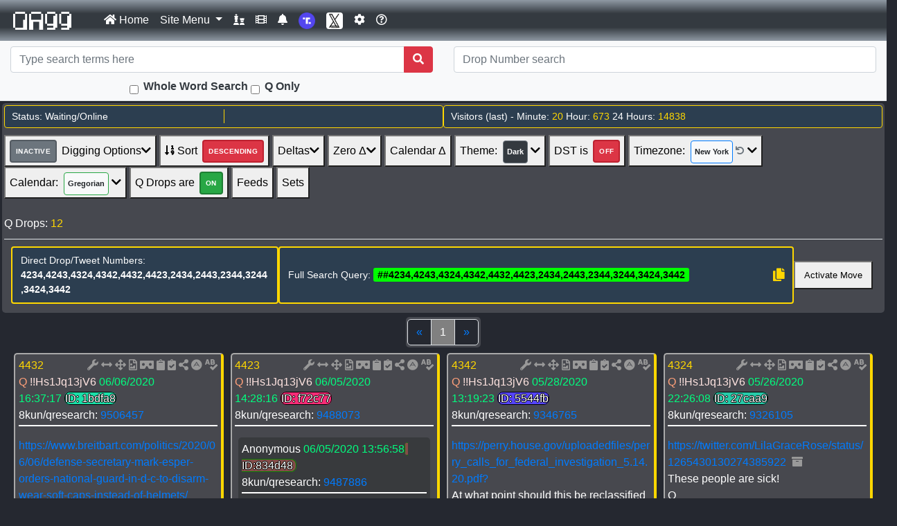

--- FILE ---
content_type: text/html; charset=UTF-8
request_url: https://qagg.news/?q=%23%234234%2C4243%2C4324%2C4342%2C4432%2C4423%2C2434%2C2443%2C2344%2C3244%2C3424%2C3442
body_size: 56624
content:
<!DOCTYPE html>
<!-- from postheader -->
<!-- v2 -->
<html lang="en">
 <head>
    <!-- <meta charset="utf-8"> -->
	<script src="https://challenges.cloudflare.com/turnstile/v0/api.js" ></script>
	<meta http-equiv="content-type" content="text/html; charset=UTF-8">
	<meta name="referrer" content="no-referrer">
	<meta name="viewport" content="width=device-width, initial-scale=1, shrink-to-fit=no">
	<meta name="description" content="Think for yourself. Get real-time Q Drops, Tweets, and Truths. Do Research. We are the news now. WWG1WGA!">
	<meta name="keywords" content="QAnon, Q, WWG1WGA, Q Posts, Q Drops, Q Research, Q Anon, qanon, q anon, Trump Tweets, POTUS Tweets, tweets, TRUTH, TRUTH SOCIAL, truth social, Truth Social, trump twitter archive, X, X Posts">
	<meta name="news_keywords" content="QAnon, Q, WWG1WGA, Q Posts, Q Drops, Q Research, Q Anon, qanon, q anon, Trump Tweets, POTUS Tweets, tweets, TRUTH, TRUTH SOCIAL, truth social, Truth Social, trump twitter archive, X, X Posts">
	<link rel="apple-touch-icon" sizes="57x57" href="/favicons/apple-touch-icon-57x57.png">
	<link rel="apple-touch-icon" sizes="60x60" href="/favicons/apple-touch-icon-60x60.png">
	<link rel="apple-touch-icon" sizes="72x72" href="/favicons/apple-touch-icon-72x72.png">
	<link rel="apple-touch-icon" sizes="76x76" href="/favicons/apple-touch-icon-76x76.png">
	<link rel="apple-touch-icon" sizes="114x114" href="/favicons/apple-touch-icon-114x114.png">
	<link rel="apple-touch-icon" sizes="120x120" href="/favicons/apple-touch-icon-120x120.png">
	<link rel="apple-touch-icon" sizes="144x144" href="/favicons/apple-touch-icon-144x144.png">
	<link rel="apple-touch-icon" sizes="152x152" href="/favicons/apple-touch-icon-152x152.png">
	<link rel="apple-touch-icon" sizes="180x180" href="/favicons/apple-touch-icon-180x180.png">
	<link rel="icon" type="image/png" sizes="32x32" href="/favicons/favicon-32x32.png">
	<link rel="icon" type="image/png" sizes="16x16" href="/favicons/favicon-16x16.png">
	<link rel="manifest" href="/favicons/site.webmanifest">
	<link rel="mask-icon" href="/favicons/safari-pinned-tab.svg" color="#5bbad5">
	<link rel="shortcut icon" href="/favicons/favicon.ico">
	<meta name="msapplication-TileColor" content="#da532c">
	<meta name="msapplication-TileImage" content="/favicons/mstile-144x144.png">
	<meta name="msapplication-config" content="/favicons/browserconfig.xml">
	<meta name="theme-color" content="#ffffff">
    <meta property="og:site_name" content="QAgg.News">
    <meta property="og:type" content="website" />
    <meta property="og:url" content="https://qagg.news">
    <meta property="og:title" content="Intel/Tweet/Truth SEARCH RESULTS">
<meta property="og:image" content="https://qagg.news/siteimages/aggcardsearch.png">
<meta property="og:description" content="Search Terms: ##4234,4243,4324,4342,4432,4423,2434,2443,2344,3244,3424,3442 ">
<meta name="twitter:title" content="Intel/Tweet/Truth SEARCH RESULTS">
<meta name="twitter:image" content="https://qagg.news/siteimages/aggcardsearch.png">
<meta name="twitter:description" content="Search Terms: ##4234,4243,4324,4342,4432,4423,2434,2443,2344,3244,3424,3442 ">    <meta property="og:locale" content="en_us">
    <meta name="twitter:card" content="summary_large_image">
    <meta name="twitter:widgets:theme" content="light">
    <meta name="twitter:dnt" content="on">
    <meta name="twitter:site" content="@qaggnews">
    <meta name="twitter:creator" content="@qaggnews">
    <link rel="stylesheet" href="/css/bootstrap-4.4.1.min.css">
	<link rel="stylesheet" href="/css/general.css?cache=43">
    <link id="pagestyle" rel="stylesheet" href="/css/qposts.23.css?nocache=43">    <link rel="stylesheet" href="/css/fonts.css?nocache=22" type="text/css" charset="utf-8" />
	<link rel="stylesheet" href="/css/all.min.css">
	<link rel="stylesheet" href="/css/v4-shims.min.css">
	<script defer src="/javascript/twe2/twemoji.min.js"></script>
  <title>Q, Truths, Tweets at QAgg.News</title>
<script defer type="text/javascript" src="/javascript/lodash.4.17.11.min.js"></script><link rel="stylesheet" href="/css/plyr-3.6.12.css" /><!-- <script src="https://cdn.onesignal.com/sdks/OneSignalSDK.js" async=""></script>
<script>
  var OneSignal = window.OneSignal || [];
  OneSignal.push(function() {
    OneSignal.init({
      appId: "0b4f3bb9-5a18-439a-9a07-232a388cd402",
    });
  });
</script> -->
 </head>
 <body>
<!-- Ephesians 6:10-18
The Armor of God
10 Finally, be strong in the Lord and in his mighty power. 11 Put on the full armor of God, so that you can take your stand against the devil's schemes. 12 For our struggle is not against flesh and blood, but 
against the rulers, against the authorities, against the powers of this dark world and against the spiritual forces of evil in the heavenly realms. 13 Therefore put on the full armor of God, so that when the day 
of evil comes, you may be able to stand your ground, and after you have done everything, to stand. 14 Stand firm then, with the belt of truth buckled around your waist, with the breastplate of righteousness in 
place, 15 and with your feet fitted with the readiness that comes from the gospel of peace. 16 In addition to all this, take up the shield of faith, with which you can extinguish all the flaming arrows of the 
evil one. 17 Take the helmet of salvation and the sword of the Spirit, which is the word of God.

18 And pray in the Spirit on all occasions with all kinds of prayers and requests. With this in mind, be alert and always keep on praying for all the Lord's people. -->
<!-- 
----------------------
Carpe diem X.XXIV.XX

The Revelation of Jesus Christ, which God gave unto him, to shew unto his servants things which must shortly come to pass; and he sent and signified it by his angel unto his servant John: 
The Revelation 1:1-3

https://qagg.news/siteimages/1600708784.png
----------------------
-->
<!-- <audio><source src="/audiofiles/1-second-of-silence.mp3" type="audio/mpeg"></audio> -->
<script>

//if a cookie exists - read it
function getCookie(cname) {

 var name = cname + "=";
 var decodedCookie = decodeURIComponent(document.cookie);
 var ca = decodedCookie.split(';');

 for(var i = 0; i <ca.length; i++) {
   var c = ca[i];
   while (c.charAt(0) == ' ') {
     c = c.substring(1);
   }
   if (c.indexOf(name) == 0) {
     return c.substring(name.length, c.length);
   }
 }
 return "";
}

function writeCookie (key, value, days) {
  var date = new Date();

  // Default at 365 days.
  days = days || 365;

  //console.log('days: '+days);
  // Get unix milliseconds at current time plus number of days
  date.setTime(+ date + (days * 86400000)); //24 * 60 * 60 * 1000
  window.document.cookie = key + "=" + value + "; expires=" + date.toGMTString() + "; path=/";

  return value;
};

Date.prototype.stdTimezoneOffset = function () {
  var jan = new Date(this.getFullYear(), 0, 1);
  var jul = new Date(this.getFullYear(), 6, 1);
  return Math.max(jan.getTimezoneOffset(), jul.getTimezoneOffset());
}

Date.prototype.isDstObserved = function () {
  return this.getTimezoneOffset() < this.stdTimezoneOffset();
}

// Get UTC offset
var today = new Date();
if (today.isDstObserved()) {
  document.cookie = "dst_active=Yes; expires=; path/";
} else
{
  document.cookie = "dst_active=No; expires=; path/";
}
var offset = new Date().getTimezoneOffset(), o = Math.abs(offset);
var offset = (offset < 0 ? "+" : "-") + ("00" + Math.floor(o / 60)).slice(-2) + ":" + ("00" + (o % 60)).slice(-2);

// Set cookie
document.cookie = "hp_time_offset" + "=" + (offset || "") + ";expires=; path/";

</script>

<!-- qagg.news  --><!-- from menubar -->
<div id="topdiv">
	<nav class="navbar navbar-expand-lg  navbar-dark  nav-bk-1" id="thetopnavbar">
		<!-- Brand -->
		<a class="navbar-brand" href="/"><img id="toplogo" src="/favicons/qwhiteanim.gif" style="width:110px;"></a>
		
		<!-- Always visible items on mobile (notification bell, players link, and other buttons) -->
		<div class="d-flex d-lg-none order-lg-1 align-items-center">
			<a class="iconlink mr-2" href="/players" title="Players"><i class="fas fa-chess fa-lg"></i></a>
			<a class="iconlink mr-2" href="/notify" title="Notifications"><i class="fas fa-bell fa-lg"></i></a>
			<a class="iconlink mr-2" href="/videos" title="Videos"><i class="fas fa-film fa-lg"></i></a>
			<a class="iconlink mr-2" href="/siteoptions.php" title="Site Options"><i class="fa fa-gear fa-lg"></i></a>
			<a class="iconlink mr-2" href="/help.php" title="Help"><i class="far fa-question-circle fa-lg"></i></a>
			<a class="iconlink mr-2" target="_blank" href="https://truthsocial.com/@qaggnews" title="Truth Social"><img src="/siteimages/truth-social-icon-256x256.png" alt="Truth Social" width="20" height="20" class="rounded"></a>
			<a class="iconlink mr-2" target="_blank" href="https://twitter.com/@qaggnews" title="Twitter/X"><img src="/siteimages/twitterxicon.jpg" alt="Twitter/X" width="20" height="20" class="rounded"></a>
		</div>
		
		<!-- Mobile toggle button -->
		<button class="navbar-toggler border-0" type="button" data-toggle="collapse" data-target="#navbarSupportedContent" aria-controls="navbarSupportedContent" aria-expanded="false" aria-label="Toggle navigation">
			<span class="navbar-toggler-icon"></span>
		</button>
		
		<!-- Collapsible content -->
		<div class="collapse navbar-collapse" id="navbarSupportedContent">
			<ul class="navbar-nav mr-auto">
				<li class="nav-item">
					<a class="nav-link" href="/"><i class="fas fa-home"></i> Home</a>
				</li>
				<li class="nav-item dropdown">
					<a class="nav-link dropdown-toggle" href="#" id="navbarDropdown" role="button" data-toggle="dropdown" aria-haspopup="true" aria-expanded="false">
						Site Menu
					</a>
					<div class="dropdown-menu" style="z-index: 25000;">
						<div class="dropdown-header">Site Links</div>
						<a class="dropdown-item" href="/?compare=true"><i class="fab fa-twitter"></i>&nbsp;Drop/Twitter/Truth Analysis</a>
						<a class="dropdown-item" href="/siteoptions.php"><i class="fas fa-cog"></i>&nbsp;Site Options</a>
						<a class="dropdown-item" href="/contact.php"><i class="fas fa-envelope-square"></i>&nbsp;Contact Us</a>
						<a class="dropdown-item" href="/faq.php"><i class="far fa-question-circle"></i>&nbsp;FAQ</a>
						<a class="dropdown-item" href="/darkness.php"><i class="far fa-check-circle"></i>&nbsp;Darkness Instructions</a>
						<a class="dropdown-item" href="/changelog.php"><i class="fas fa-dice-d20"></i>&nbsp;Changelog</a>
						<div class="dropdown-divider"></div>
						<div class="dropdown-header">RSS Feeds</div>
						<a class="dropdown-item" href="/rss/qdrops.rss" target="_blank"><i class="fa fa-rss"></i>&nbsp;QAgg Q RSS Feed</a>
						<a class="dropdown-item" href="/rss/tsq.rss" target="_blank"><i class="fa fa-rss"></i>&nbsp;QAgg Truth Q RSS Feed</a>
						<a class="dropdown-item" href="/rss/tso.rss" target="_blank"><i class="fa fa-rss"></i>&nbsp;QAgg Truth All RSS Feed</a>
						<div class="dropdown-divider"></div>
						<div class="dropdown-header">Downloads & Tools</div>
						<a class="dropdown-item" href="/datascience"><i class="fas fa-atom"></i>&nbsp;QAgg Data Science</a>
						<a class="dropdown-item" href="download/files/q-drops-all.pdf"><i class="fas fa-download"></i>&nbsp;Download Q Drops (single PDF)</a>
						<a class="dropdown-item" href="/ebooks.php"><i class="fas fa-book"></i>&nbsp;Download Ebook</a>
						<a class="dropdown-item" href="/downloads2.php"><i class="fas fa-download"></i>&nbsp;Download QAgg (new)</a>
						<a class="dropdown-item" href="/plugins.php"><i class="fas fa-puzzle-piece"></i>&nbsp;Plugins</a>
						<a class="dropdown-item" href="/privacy.php"><i class="fas fa-user-shield">&nbsp;</i>Privacy Statement</a>
					</div>
				</li>
				<!-- Desktop only navigation items -->
				<li class="nav-item d-none d-lg-block">
					<a class="nav-link" href="/players" title="Click here to see the Players list as it existed on QMap"><i class="fas fa-chess"></i></a>
				</li>
				<li class="nav-item d-none d-lg-block">
					<a class="nav-link" href="/videos" title="Click here to see our small video collection"><i class="fas fa-film"></i></a>
				</li>
				<li class="nav-item d-none d-lg-block">
					<a class="nav-link" href="/notify" title="Click here to see notification options"><i class="fas fa-bell"></i></a>
				</li>
				<li class="nav-item d-none d-lg-block">
					<a class="nav-link" target="_blank" href="https://truthsocial.com/@qaggnews" title="Follow us on Truth Social"><img src="/siteimages/truth-social-icon-256x256.png" alt="Follow us on Truth Social" width="24" height="24" class="rounded"></a>
				</li>
				<li class="nav-item d-none d-lg-block">
					<a class="nav-link" target="_blank" href="https://twitter.com/@qaggnews" title="Follow us on Twitter/X"><img src="/siteimages/twitterxicon.jpg" alt="Follow us on Twitter/X" width="24" height="24" class="rounded"></a>
				</li>
				<li class="nav-item d-none d-lg-block">
					<a class="nav-link" href="siteoptions.php" title="Set site options"><i class="fa fa-gear"></i></a>
				</li>
				<li class="nav-item d-none d-lg-block">
					<a class="nav-link" href="/help.php"><i class="far fa-question-circle"></i></a>
				</li>
			</ul>
			
		</div>
	</nav>
	
	<!-- Modern Search Section - Always visible on mobile -->
	<div class="bg-light border-bottom py-2">
		<div class="container-fluid">
			<form method="get" action="https://qagg.news:443/?q=%23%234234%2C4243%2C4324%2C4342%2C4432%2C4423%2C2434%2C2443%2C2344%2C3244%2C3424%2C3442">
				<!-- Main search input row -->
				<div class="row align-items-center mb-2">
					<div class="col-12 col-lg-6">
						<div class="input-group">
							<input name="q" type="search" id="thesearchbar" class="form-control" placeholder="Type search terms here" aria-label="Search terms">
							<div class="input-group-append">
								<button type="submit" class="btn btn-danger">
									<i class="fa fa-search"></i>
								</button>
							</div>
						</div>
					</div>
					
					<!-- Drop number search -->
					<div class="col-12 col-lg-6">
						<div class="input-group">
							<input class="form-control" type="search" id="thesearchbar2" placeholder="Drop Number search" aria-label="Drop Number search" name="q2">
						</div>
					</div>
				</div>
				
				<!-- Search options - centered under main search box -->
				<div class="row">
					<div class="col-12 col-lg-6">
						<div class="d-flex align-items-center justify-content-center">
							<div class="mr-4">
								<label class="form-check-label d-flex align-items-center" for="wordsearch">
									<input class="form-check-input mr-2" type="checkbox" id="wordsearch" name="wordsearch" title="Whole Word Search">
									<span class="text-dark font-weight-bold d-lg-none">WWS</span>
									<span class="text-dark font-weight-bold d-none d-lg-inline">Whole Word Search</span>
								</label>
							</div>
							<div>
								<label class="form-check-label d-flex align-items-center" for="qsearchonly">
									<input class="form-check-input mr-2" type="checkbox" id="qsearchonly" name="qsearchonly" title="Search Only Q Drops">
									<span class="text-dark font-weight-bold">Q Only</span>
								</label>
							</div>
						</div>
					</div>
				</div>
			</form>
		</div>
	</div>
</div>



  <div class="modal fade" id="myModal">
    <div class="modal-dialog modal-dialog-centered">
        <div class="modal-content bg-dark">
          <div class="headerbox">
          <!-- Modal Header -->
          <div class="modal-header">
            <h4 class="modal-title"><span class="qnumbercolor">New Q!</span></h4>
          </div>
          <!-- Modal body -->
          <div class="modal-body" id="innerbody">
          </div>
          <!-- Modal footer -->
          <div class="modal-footer">
	    <a class="btn btn-primary my-2 my-sm-0" href="/">Reload</a>
            <button class="btn btn-primary my-2 my-sm-0" data-dismiss="modal">Close</button>
          </div>
        </div>
      </div>
    </div>
  </div>

  <div class="modal fade" id="myModal2">
    <div class="modal-dialog modal-dialog-centered">
        <div class="modal-content bg-dark">
          <div class="headerbox">
          <!-- Modal Header -->
          <div class="modal-header">
            <h4 class="modal-title"><span class="qnumbercolor">Welcome to Qagg.news</span></h4>
          </div>
          <!-- Modal body -->
          <div class="modal-body">
            Thank you for visiting.<br>
	    Please be sure to read the <a href="help.php">help file</a> if you will be using the display options and advanced search capabilities.<br>
          </div>
          <!-- Modal footer -->
          <div class="modal-footer">
            <button class="btn btn-primary my-2 my-sm-0" data-dismiss="modal">Close</button>
          </div>
        </div>
      </div>
    </div>
  </div>

<!-- <div class="alert alert-primary alert-dismissible fade show" role="alert">
<p class="text-center">Push notifications were broken - they have now been fixed.  Also it would appear that any phone upgrade (iOS or Android) appears to break your active notifications so if you've recently upgraded check and see if you're still subscribed.</p>
  <button type="button" class="close" data-dismiss="alert" aria-label="Close">
    <span aria-hidden="true">&times;</span>
  </button>
</div>  -->
<!-- pre-paginator --><div class="headerbox"><div style="display: flex; flex-wrap: wrap; gap: 10px; margin-bottom: 10px;"><div id="status-display" style="flex: 1; min-width: 200px; padding: 5px 10px; background-color: #2c3e50; border: 1px solid #ffd700; border-radius: 4px; font-size: 14px; color: #ffffff; display: flex; align-items: center;"><div style="flex: 1; padding-right: 10px;"><span id="status-text">Status: Waiting/Online</span></div><div style="width: 1px; height: 20px; background-color: #ffd700; margin: 0 5px;"></div><div style="flex: 1; padding-left: 10px;"><span id="ntabox" style="display: none;"></span><span id="ntabox2" style="display: none;"></span><span id="ngabox" style="display: none;"></span><span id="ngabox2" style="display: none;"></span><span id="nttbox" style="display:none;"></span><span id="nttbox2" style="display:none;"></span><span id="reloadbuttonbox" style="display:none"><button style="height: 21px; text-align: center; line-height: 1em;" title="Refresh" type="button" onclick="reloadclick()">Refresh</button>&nbsp;&nbsp;</span></div></div><div id="visitors-display" style="flex: 1; min-width: 200px; padding: 5px 10px; background-color: #2c3e50; border: 1px solid #ffd700; border-radius: 4px; font-size: 14px; color: #ffffff;">Visitors (last) - Minute: <span class="qnumbercolor">20</span> Hour: <span class="qnumbercolor">673</span> 24 Hours: <span class="qnumbercolor">14838</span></div></div><style>
            /* Force visible overflow on headerbox and override external CSS */
            .headerbox,
            div.headerbox {
                overflow: visible !important;
                max-width: 100% !important;
            }
            .modern-paginator-buttons {
                overflow: visible !important;
            }
            .dropdown-container {
                overflow: visible !important;
            }
            .dropdown-wrapper {
                position: relative;
                overflow: visible !important;
            }
            .dropdown-wrapper:nth-child(1) { z-index: 10015; }
            .dropdown-wrapper:nth-child(2) { z-index: 10014; }
            .dropdown-wrapper:nth-child(3) { z-index: 10013; }
            .dropdown-wrapper:nth-child(4) { z-index: 10012; }
            .dropdown-wrapper:nth-child(5) { z-index: 10011; }
            .dropdown-wrapper:nth-child(6) { z-index: 10010; }
            .dropdown-content {
                position: absolute !important;
                z-index: inherit !important;
                overflow: visible;
            }
            /* Apply same structure and styling as digging options to timezone and calendar */
            #tzDropdown,
            #tzDropdown .dropdown-content {
                position: absolute !important;
                z-index: 10009 !important;
                top: 100% !important;
                left: 0 !important;
                min-width: 200px !important;
                background-color: #fff !important;
                border: 1px solid rgba(0,0,0,.15) !important;
                border-radius: 0.25rem !important;
                box-shadow: 0 0.5rem 1rem rgba(0,0,0,.175) !important;
                overflow: visible !important;
            }
            
            #calendarDropdown,
            #calendarDropdown .dropdown-content {
                position: absolute !important;
                z-index: 10008 !important;
                top: 100% !important;
                left: 0 !important;
                min-width: 200px !important;
                background-color: #fff !important;
                border: 1px solid rgba(0,0,0,.15) !important;
                border-radius: 0.25rem !important;
                box-shadow: 0 0.5rem 1rem rgba(0,0,0,.175) !important;
                overflow: visible !important;
            }
            
            /* Ensure timezone and calendar wrapper containers have same structure */
            .dropdown-container:has(#tzDropdown),
            .dropdown-wrapper:has(#tzDropdown) {
                position: relative !important;
                display: inline-block !important;
                margin-right: 4px !important;
                z-index: 10009 !important;
                overflow: visible !important;
            }
            
            .dropdown-container:has(#calendarDropdown),
            .dropdown-wrapper:has(#calendarDropdown) {
                position: relative !important;
                display: inline-block !important;
                margin-right: 4px !important;
                z-index: 10008 !important;
                overflow: visible !important;
            }
            
            /* Hidden selects for compatibility */
            #tzselect,
            #calselect {
                z-index: 10010 !important;
                position: relative !important;
            }
            /* Ensure all Bootstrap containers allow dropdown overflow */
            .container-fluid,
            .row,
            .col,
            [class*="col-"] {
                overflow: visible !important;
            }
            @media (max-width: 768px) {
                #status-display {
                    display: none !important;
                }
                #visitors-display {
                    min-width: 100% !important;
                }
                .hide-mobile {
                    display: none !important;
                }
            }
        </style><div class="modern-paginator-buttons"><div class="dropdown-container"><div class="dropdown-wrapper" style="position: relative; display: inline-block; margin-right: 4px;"><button class="paginator-btn paginator-btn-dropdown line-height-override" id="digoptsselector" title="Show/Activate/Deactivate Digging Options" onclick="toggleDropdown('diggingOptionsDropdown')" style="line-height: 2.5;"><span style="display: inline-block; margin-right: 7px; padding: 2px 7px; border: 2px solid #545b62; border-radius: 4px; background-color: #6c757d; color: #fff; font-size: 10px; font-weight: 700; text-transform: uppercase; letter-spacing: 0.4px; vertical-align: middle;">INACTIVE</span><span>Digging Options</span><i class="fas fa-chevron-down"></i></button><div id="diggingOptionsDropdown" class="dropdown-content" style="display: none; position: absolute; z-index: 9999; top: 100%; left: 0; min-width: 200px; background-color: #fff; border: 1px solid rgba(0,0,0,.15); border-radius: 0.25rem; box-shadow: 0 0.5rem 1rem rgba(0,0,0,.175);"><div class="dropdown-menu-content" style="padding: 0.5rem 0; margin: 0; list-style: none; color: #212529;"><div style="padding: 0.25rem 1.5rem; font-size: 0.875rem; color: #6c757d; font-weight: bold;">No reload options</div><div style="padding: 0.25rem 1.5rem;"><label style="display: block; margin-bottom: 0; cursor: pointer;"><input type="checkbox" id="qpostdelta" onclick="hideclick(this.id); syncCheckboxes(this.id);" style="margin-right: 0.5rem;">Show Post Deltas</label></div><div style="padding: 0.25rem 1.5rem;"><label style="display: block; margin-bottom: 0; cursor: pointer;"><input type="checkbox" id="qreplydelta" onclick="hideclick(this.id); syncCheckboxes(this.id);" style="margin-right: 0.5rem;">Show Reply Deltas</label></div><div style="padding: 0.25rem 1.5rem;"><label style="display: block; margin-bottom: 0; cursor: pointer;"><input type="checkbox" id="showepoch" onclick="hideclickspan(this.id); syncCheckboxes(this.id);" style="margin-right: 0.5rem;">Show Epoch Time</label></div><div style="padding: 0.25rem 1.5rem;"><label style="display: block; margin-bottom: 0; cursor: pointer;"><input type="checkbox" id="showtdeltime" onclick="hideclickspan(this.id); syncCheckboxes(this.id);" style="margin-right: 0.5rem;">Show X Post Del Time</label></div><div style="padding: 0.25rem 1.5rem;"><label style="display: block; margin-bottom: 0; cursor: pointer;"><input type="checkbox" id="showqclockinfo" onclick="hideclickspan(this.id); syncCheckboxes(this.id);" style="margin-right: 0.5rem;">Show Q Clock Info</label></div><div style="padding: 0.25rem 1.5rem;"><label style="display: block; margin-bottom: 0; cursor: pointer;"><input type="checkbox" id="qcodes" onclick="optionclick(this.id); syncCheckboxes(this.id);" style="margin-right: 0.5rem;">Q Abbreviations</label></div><div style="padding: 0.25rem 1.5rem;"><label style="display: block; margin-bottom: 0; cursor: pointer;"><input type="checkbox" id="calc" onclick="hideclickspan(this.id)" style="margin-right: 0.5rem;">Show Calcs</label></div><div style="padding: 0.25rem 1.5rem;"><label style="display: block; margin-bottom: 0; cursor: pointer;"><input type="checkbox" id="exif" onclick="hideclickspan(this.id); syncCheckboxes(this.id);" style="margin-right: 0.5rem;">Show EXIF Data</label></div><div style="padding: 0.25rem 1.5rem;"><label style="display: block; margin-bottom: 0; cursor: pointer;"><input type="checkbox" id="steg" onclick="hideclickspan(this.id)" style="margin-right: 0.5rem;">Show Steganography Data</label></div><div style="padding: 0.25rem 1.5rem; margin-top: 0.5rem; font-size: 0.875rem; color: #6c757d; font-weight: bold;">Options that reload</div><div style="padding: 0.25rem 1.5rem;"><label style="display: block; margin-bottom: 0; cursor: pointer;"><input type="checkbox" id="dropsonly" onclick="optionclick(this.id)" style="margin-right: 0.5rem;">Drops without replies</label></div><div style="padding: 0.25rem 1.5rem;"><label style="display: block; margin-bottom: 0; cursor: pointer;"><input type="checkbox" id="repliesonly" onclick="optionclick(this.id)" style="margin-right: 0.5rem;">Drops with replies</label></div><div style="padding: 0.25rem 1.5rem;"><label style="display: block; margin-bottom: 0; cursor: pointer;"><input type="checkbox" id="imagesonly" onclick="optionclick(this.id); syncCheckboxes(this.id);" style="margin-right: 0.5rem;">Drops with images</label></div><div style="padding: 0.25rem 1.5rem;"><label style="display: block; margin-bottom: 0; cursor: pointer;"><input type="checkbox" id="sortbyhms" onclick="optionclick(this.id)" style="margin-right: 0.5rem;">Sort By HH:MM:SS</label></div><div style="padding: 0.25rem 1.5rem;"><label style="display: block; margin-bottom: 0; cursor: pointer;"><input type="checkbox" id="sortbyqdropcalc" onclick="optionclick(this.id)" style="margin-right: 0.5rem;">Sort By Q Calc</label></div><div style="padding: 0.25rem 1.5rem;"><label style="display: block; margin-bottom: 0; cursor: pointer;"><input type="checkbox" id="sortbyepochtscalc" onclick="optionclick(this.id)" style="margin-right: 0.5rem;">Sort by Epoch Calc</label></div><div style="padding: 0.25rem 1.5rem;"><label style="display: block; margin-bottom: 0; cursor: pointer;"><input type="checkbox" id="thinkmirror" onclick="optionclick(this.id)" style="margin-right: 0.5rem;">Think Mirror</label></div></div></div></div><button class="paginator-btn paginator-btn-active line-height-override" onclick="pageclick(this.id)" id="reversepost" title="Reverse the sorting order of the drops - currently DESCENDING" style="line-height: 2.5; margin-right: 4px;"><i class="fas fa-sort-numeric-down"></i><span>&nbsp;Sort</span><span style="display: inline-block; margin-left: 7px; padding: 2px 7px; border: 2px solid #bd2130; border-radius: 4px; background-color: #dc3545; color: #fff; font-size: 10px; font-weight: 700; text-transform: uppercase; letter-spacing: 0.4px; vertical-align: middle;">DESCENDING</span></button><div class="dropdown-wrapper" style="position: relative; display: inline-block; margin-right: 4px;"><button class="paginator-btn paginator-btn-dropdown line-height-override" id="deltaboxselector" title="Search for deltas today/tomorrow/yesterday/by year" onclick="toggleDropdown('deltasDropdown')" style="line-height: 2.5;"><span>Deltas</span><i class="fas fa-chevron-down"></i></button><div id="deltasDropdown" class="dropdown-content" style="display: none; position: absolute; z-index: 9999; top: 100%; left: 0; min-width: 200px; background-color: #fff; border: 1px solid rgba(0,0,0,.15); border-radius: 0.25rem; box-shadow: 0 0.5rem 1rem rgba(0,0,0,.175);"><div class="dropdown-menu-content" style="padding: 0.5rem 0; margin: 0; list-style: none; color: #212529;"><a style="display: block; padding: 0.25rem 1.5rem; color: #212529; text-decoration: none; background-color: transparent; cursor: pointer; white-space: nowrap;" class="deltaalltomorrow" href="/" target="_blank" title="All deltas for tomorrow" onmouseover="this.style.backgroundColor='#f8f9fa'" onmouseout="this.style.backgroundColor='transparent'">All Tomorrow's Deltas</a><a style="display: block; padding: 0.25rem 1.5rem; color: #212529; text-decoration: none; background-color: transparent; cursor: pointer; white-space: nowrap;" class="deltaalltoday" href="/" target="_blank" title="All deltas for today" onmouseover="this.style.backgroundColor='#f8f9fa'" onmouseout="this.style.backgroundColor='transparent'">All Today's Deltas</a><a style="display: block; padding: 0.25rem 1.5rem; color: #212529; text-decoration: none; background-color: transparent; cursor: pointer; white-space: nowrap;" class="deltaallyesterday" href="/" target="_blank" title="All deltas for yesterday" onmouseover="this.style.backgroundColor='#f8f9fa'" onmouseout="this.style.backgroundColor='transparent'">All Yesterday's Deltas</a></div></div></div><div class="dropdown-wrapper" style="position: relative; display: inline-block; margin-right: 4px;"><button class="paginator-btn paginator-btn-dropdown line-height-override" id="zeroDeltaSelector" title="Search for zero deltas between Q and Trump or Dan Scavino" onclick="toggleDropdown('zeroDeltaDropdown')" style="line-height: 2.5;"><span>Zero Δ</span><i class="fas fa-chevron-down"></i></button><div id="zeroDeltaDropdown" class="dropdown-content" style="display: none; position: absolute; z-index: 9999; top: 100%; left: 0; min-width: 200px; background-color: #fff; border: 1px solid rgba(0,0,0,.15); border-radius: 0.25rem; box-shadow: 0 0.5rem 1rem rgba(0,0,0,.175);"><div class="dropdown-menu-content" style="padding: 0.5rem 0; margin: 0; list-style: none; color: #212529;"><div style="padding: 0.25rem 1.5rem;"><button type="button" style="cursor: pointer; color: #fff; background-color: #007bff; border-color: #007bff; display: inline-block; font-weight: 400; text-align: center; white-space: nowrap; vertical-align: middle; border: 1px solid transparent; padding: 0.25rem 0.5rem; font-size: 0.875rem; line-height: 1.5; border-radius: 0.2rem;" id="trumpzerodelta" onclick="trumpzerodelta()" title="Click to see ALL zero deltas with Trump and Q">POTUS</button></div><div style="padding: 0.25rem 1.5rem;"><button type="button" style="cursor: pointer; color: #fff; background-color: #007bff; border-color: #007bff; display: inline-block; font-weight: 400; text-align: center; white-space: nowrap; vertical-align: middle; border: 1px solid transparent; padding: 0.25rem 0.5rem; font-size: 0.875rem; line-height: 1.5; border-radius: 0.2rem;" id="scavinozerodelta" onclick="scavinozerodelta()" title="Click to see ALL zero deltas with Dan Scavino and Q">DanScavino</button></div></div></div></div><button class="paginator-btn line-height-override" onclick="activateoverlay('caldeltaselectoverlay',this.id)" id="caldeltaselect" title="Select deltas by calendar date" style="line-height: 2.5; margin-right: 4px;"><span>Calendar Δ</span></button><div class="w-90 mx-auto" id="caldeltaselectoverlay" style="color: white; background-color: rgba(37,40,48,0.9); position: fixed; display:none; width: 90%; height: 70%; top: 0; left: 0; right: 0; bottom: 0; z-index: 10000; border-radius: 5px; overflow-y: auto;flex-wrap: wrap; justify-content: center; padding: 20px; box-sizing: border-box; margin: 0; justify-content: center; align-items: center; z-index: 10050;"><div class="justify-content-center align-items-center" align="center"><button type="button" class="btn btn-primary" id="closecaldelta" onclick="overlayoff('caldeltaselectoverlay')">Close</button></div></div><div class="dropdown-wrapper" style="position: relative; display: inline-block; margin-right: 4px;"><button class="paginator-btn paginator-btn-dropdown line-height-override" id="themeSelector" title="Change theme (currently )" onclick="toggleDropdown('themeDropdown')" style="line-height: 2.5;"><span>Theme: </span><span id="themeDisplaySpan" style="display: inline-block; margin-left: 4px; margin-right: 4px; padding: 2px 5px; border: 1px solid #6c757d; border-radius: 4px; background-color: #343a40; color: #fff; font-size: 11px; font-weight: 600;"></span><i class="fas fa-chevron-down"></i></button><div id="themeDropdown" class="dropdown-content" style="display: none; position: absolute; z-index: 9999; top: 100%; left: 0; min-width: 200px; background-color: #fff; border: 1px solid rgba(0,0,0,.15); border-radius: 0.25rem; box-shadow: 0 0.5rem 1rem rgba(0,0,0,.175);"><div class="dropdown-menu-content" style="padding: 0.5rem 0; margin: 0; list-style: none; color: #212529;"><a style="display: block; padding: 0.25rem 1.5rem; text-decoration: none; background-color: transparent; cursor: pointer; white-space: nowrap; color: #212529;" data-theme-value="dark" href="javascript:void(0)" onclick="document.getElementById('thse1').value='dark'; var event = new Event('change'); document.getElementById('thse1').dispatchEvent(event);" onmouseover="if('' !== 'dark') this.style.backgroundColor='#f8f9fa'" onmouseout="if('' !== 'dark') this.style.backgroundColor='transparent'">Dark</a><a style="display: block; padding: 0.25rem 1.5rem; text-decoration: none; background-color: transparent; cursor: pointer; white-space: nowrap; color: #212529;" data-theme-value="light" href="javascript:void(0)" onclick="document.getElementById('thse1').value='light'; var event = new Event('change'); document.getElementById('thse1').dispatchEvent(event);" onmouseover="if('' !== 'light') this.style.backgroundColor='#f8f9fa'" onmouseout="if('' !== 'light') this.style.backgroundColor='transparent'">Light</a><a style="display: block; padding: 0.25rem 1.5rem; text-decoration: none; background-color: transparent; cursor: pointer; white-space: nowrap; color: #212529;" data-theme-value="news" href="javascript:void(0)" onclick="document.getElementById('thse1').value='news'; var event = new Event('change'); document.getElementById('thse1').dispatchEvent(event);" onmouseover="if('' !== 'news') this.style.backgroundColor='#f8f9fa'" onmouseout="if('' !== 'news') this.style.backgroundColor='transparent'">News</a><a style="display: block; padding: 0.25rem 1.5rem; text-decoration: none; background-color: transparent; cursor: pointer; white-space: nowrap; color: #212529;" data-theme-value="news dark" href="javascript:void(0)" onclick="document.getElementById('thse1').value='news dark'; var event = new Event('change'); document.getElementById('thse1').dispatchEvent(event);" onmouseover="if('' !== 'news dark') this.style.backgroundColor='#f8f9fa'" onmouseout="if('' !== 'news dark') this.style.backgroundColor='transparent'">News Dark</a><a style="display: block; padding: 0.25rem 1.5rem; text-decoration: none; background-color: transparent; cursor: pointer; white-space: nowrap; color: #212529;" data-theme-value="wargames" href="javascript:void(0)" onclick="document.getElementById('thse1').value='wargames'; var event = new Event('change'); document.getElementById('thse1').dispatchEvent(event);" onmouseover="if('' !== 'wargames') this.style.backgroundColor='#f8f9fa'" onmouseout="if('' !== 'wargames') this.style.backgroundColor='transparent'">Wargames</a></div><select id="thse1" style="display: none;"><option value="dark">Dark</option><option value="light">Light</option><option value="news">News</option><option value="news dark">News Dark</option><option value="wargames">Wargames</option></select></div></div><button class="paginator-btn paginator-btn-active line-height-override" title="Daylight Saving Time is OFF" onclick="toggleDST()" id="dstButton" style="line-height: 2.5; margin-right: 4px;"><span>DST is</span><span style="display: inline-block; margin-left: 7px; padding: 2px 7px; border: 2px solid #bd2130; border-radius: 4px; background-color: #dc3545; color: #fff; font-size: 10px; font-weight: 700; text-transform: uppercase; letter-spacing: 0.4px; vertical-align: middle;">OFF</span></button><div class="dropdown-wrapper" style="position: relative; display: inline-block; margin-right: 4px;"><button class="paginator-btn paginator-btn-dropdown line-height-override" id="tzSelector" title="Select timezone (currently America/New_York)" onclick="toggleDropdown('tzDropdown')" style="line-height: 2.5;"><span>Timezone: </span><span style="display: inline-block; margin-left: 4px; margin-right: 4px; padding: 2px 5px; border: 1px solid #007bff; border-radius: 4px; background-color: #f8f9fa; color: #212529; font-size: 11px; font-weight: 600;">New York</span><i class="fas fa-undo" title="Reset to default timezone" style="margin-right: 5px; cursor: pointer; color: #6c757d; font-size: 12px; vertical-align: middle;" onclick="document.getElementById('tzreset').onclick(); event.stopPropagation();"></i><i class="fas fa-chevron-down"></i></button><div id="tzDropdown" class="dropdown-content" style="display: none; position: absolute; z-index: 9999; top: 100%; left: 0; min-width: 200px; background-color: #fff; border: 1px solid rgba(0,0,0,.15); border-radius: 0.25rem; box-shadow: 0 0.5rem 1rem rgba(0,0,0,.175);"><div class="dropdown-menu-content" style="padding: 0.5rem 0; margin: 0; list-style: none; color: #212529; max-height: 300px; overflow-y: auto;"><a style="display: block; padding: 0.25rem 1.5rem; text-decoration: none; background-color: transparent; cursor: pointer; white-space: nowrap; color: #212529;" href="javascript:void(0)" onclick="document.getElementById('tzselect').value='Africa/Abidjan'; document.getElementById('tzselect').onchange();" onmouseover="if('America/New_York' !== 'Africa/Abidjan') this.style.backgroundColor='#f8f9fa'" onmouseout="if('America/New_York' !== 'Africa/Abidjan') this.style.backgroundColor='transparent'">Africa/Abidjan UTC+00:00</a><a style="display: block; padding: 0.25rem 1.5rem; text-decoration: none; background-color: transparent; cursor: pointer; white-space: nowrap; color: #212529;" href="javascript:void(0)" onclick="document.getElementById('tzselect').value='Africa/Accra'; document.getElementById('tzselect').onchange();" onmouseover="if('America/New_York' !== 'Africa/Accra') this.style.backgroundColor='#f8f9fa'" onmouseout="if('America/New_York' !== 'Africa/Accra') this.style.backgroundColor='transparent'">Africa/Accra UTC+00:00</a><a style="display: block; padding: 0.25rem 1.5rem; text-decoration: none; background-color: transparent; cursor: pointer; white-space: nowrap; color: #212529;" href="javascript:void(0)" onclick="document.getElementById('tzselect').value='Africa/Addis_Ababa'; document.getElementById('tzselect').onchange();" onmouseover="if('America/New_York' !== 'Africa/Addis_Ababa') this.style.backgroundColor='#f8f9fa'" onmouseout="if('America/New_York' !== 'Africa/Addis_Ababa') this.style.backgroundColor='transparent'">Africa/Addis_Ababa UTC+03:00</a><a style="display: block; padding: 0.25rem 1.5rem; text-decoration: none; background-color: transparent; cursor: pointer; white-space: nowrap; color: #212529;" href="javascript:void(0)" onclick="document.getElementById('tzselect').value='Africa/Algiers'; document.getElementById('tzselect').onchange();" onmouseover="if('America/New_York' !== 'Africa/Algiers') this.style.backgroundColor='#f8f9fa'" onmouseout="if('America/New_York' !== 'Africa/Algiers') this.style.backgroundColor='transparent'">Africa/Algiers UTC+01:00</a><a style="display: block; padding: 0.25rem 1.5rem; text-decoration: none; background-color: transparent; cursor: pointer; white-space: nowrap; color: #212529;" href="javascript:void(0)" onclick="document.getElementById('tzselect').value='Africa/Asmara'; document.getElementById('tzselect').onchange();" onmouseover="if('America/New_York' !== 'Africa/Asmara') this.style.backgroundColor='#f8f9fa'" onmouseout="if('America/New_York' !== 'Africa/Asmara') this.style.backgroundColor='transparent'">Africa/Asmara UTC+03:00</a><a style="display: block; padding: 0.25rem 1.5rem; text-decoration: none; background-color: transparent; cursor: pointer; white-space: nowrap; color: #212529;" href="javascript:void(0)" onclick="document.getElementById('tzselect').value='Africa/Bamako'; document.getElementById('tzselect').onchange();" onmouseover="if('America/New_York' !== 'Africa/Bamako') this.style.backgroundColor='#f8f9fa'" onmouseout="if('America/New_York' !== 'Africa/Bamako') this.style.backgroundColor='transparent'">Africa/Bamako UTC+00:00</a><a style="display: block; padding: 0.25rem 1.5rem; text-decoration: none; background-color: transparent; cursor: pointer; white-space: nowrap; color: #212529;" href="javascript:void(0)" onclick="document.getElementById('tzselect').value='Africa/Bangui'; document.getElementById('tzselect').onchange();" onmouseover="if('America/New_York' !== 'Africa/Bangui') this.style.backgroundColor='#f8f9fa'" onmouseout="if('America/New_York' !== 'Africa/Bangui') this.style.backgroundColor='transparent'">Africa/Bangui UTC+01:00</a><a style="display: block; padding: 0.25rem 1.5rem; text-decoration: none; background-color: transparent; cursor: pointer; white-space: nowrap; color: #212529;" href="javascript:void(0)" onclick="document.getElementById('tzselect').value='Africa/Banjul'; document.getElementById('tzselect').onchange();" onmouseover="if('America/New_York' !== 'Africa/Banjul') this.style.backgroundColor='#f8f9fa'" onmouseout="if('America/New_York' !== 'Africa/Banjul') this.style.backgroundColor='transparent'">Africa/Banjul UTC+00:00</a><a style="display: block; padding: 0.25rem 1.5rem; text-decoration: none; background-color: transparent; cursor: pointer; white-space: nowrap; color: #212529;" href="javascript:void(0)" onclick="document.getElementById('tzselect').value='Africa/Bissau'; document.getElementById('tzselect').onchange();" onmouseover="if('America/New_York' !== 'Africa/Bissau') this.style.backgroundColor='#f8f9fa'" onmouseout="if('America/New_York' !== 'Africa/Bissau') this.style.backgroundColor='transparent'">Africa/Bissau UTC+00:00</a><a style="display: block; padding: 0.25rem 1.5rem; text-decoration: none; background-color: transparent; cursor: pointer; white-space: nowrap; color: #212529;" href="javascript:void(0)" onclick="document.getElementById('tzselect').value='Africa/Blantyre'; document.getElementById('tzselect').onchange();" onmouseover="if('America/New_York' !== 'Africa/Blantyre') this.style.backgroundColor='#f8f9fa'" onmouseout="if('America/New_York' !== 'Africa/Blantyre') this.style.backgroundColor='transparent'">Africa/Blantyre UTC+02:00</a><a style="display: block; padding: 0.25rem 1.5rem; text-decoration: none; background-color: transparent; cursor: pointer; white-space: nowrap; color: #212529;" href="javascript:void(0)" onclick="document.getElementById('tzselect').value='Africa/Brazzaville'; document.getElementById('tzselect').onchange();" onmouseover="if('America/New_York' !== 'Africa/Brazzaville') this.style.backgroundColor='#f8f9fa'" onmouseout="if('America/New_York' !== 'Africa/Brazzaville') this.style.backgroundColor='transparent'">Africa/Brazzaville UTC+01:00</a><a style="display: block; padding: 0.25rem 1.5rem; text-decoration: none; background-color: transparent; cursor: pointer; white-space: nowrap; color: #212529;" href="javascript:void(0)" onclick="document.getElementById('tzselect').value='Africa/Bujumbura'; document.getElementById('tzselect').onchange();" onmouseover="if('America/New_York' !== 'Africa/Bujumbura') this.style.backgroundColor='#f8f9fa'" onmouseout="if('America/New_York' !== 'Africa/Bujumbura') this.style.backgroundColor='transparent'">Africa/Bujumbura UTC+02:00</a><a style="display: block; padding: 0.25rem 1.5rem; text-decoration: none; background-color: transparent; cursor: pointer; white-space: nowrap; color: #212529;" href="javascript:void(0)" onclick="document.getElementById('tzselect').value='Africa/Cairo'; document.getElementById('tzselect').onchange();" onmouseover="if('America/New_York' !== 'Africa/Cairo') this.style.backgroundColor='#f8f9fa'" onmouseout="if('America/New_York' !== 'Africa/Cairo') this.style.backgroundColor='transparent'">Africa/Cairo UTC+02:00</a><a style="display: block; padding: 0.25rem 1.5rem; text-decoration: none; background-color: transparent; cursor: pointer; white-space: nowrap; color: #212529;" href="javascript:void(0)" onclick="document.getElementById('tzselect').value='Africa/Casablanca'; document.getElementById('tzselect').onchange();" onmouseover="if('America/New_York' !== 'Africa/Casablanca') this.style.backgroundColor='#f8f9fa'" onmouseout="if('America/New_York' !== 'Africa/Casablanca') this.style.backgroundColor='transparent'">Africa/Casablanca UTC+01:00</a><a style="display: block; padding: 0.25rem 1.5rem; text-decoration: none; background-color: transparent; cursor: pointer; white-space: nowrap; color: #212529;" href="javascript:void(0)" onclick="document.getElementById('tzselect').value='Africa/Ceuta'; document.getElementById('tzselect').onchange();" onmouseover="if('America/New_York' !== 'Africa/Ceuta') this.style.backgroundColor='#f8f9fa'" onmouseout="if('America/New_York' !== 'Africa/Ceuta') this.style.backgroundColor='transparent'">Africa/Ceuta UTC+02:00</a><a style="display: block; padding: 0.25rem 1.5rem; text-decoration: none; background-color: transparent; cursor: pointer; white-space: nowrap; color: #212529;" href="javascript:void(0)" onclick="document.getElementById('tzselect').value='Africa/Conakry'; document.getElementById('tzselect').onchange();" onmouseover="if('America/New_York' !== 'Africa/Conakry') this.style.backgroundColor='#f8f9fa'" onmouseout="if('America/New_York' !== 'Africa/Conakry') this.style.backgroundColor='transparent'">Africa/Conakry UTC+00:00</a><a style="display: block; padding: 0.25rem 1.5rem; text-decoration: none; background-color: transparent; cursor: pointer; white-space: nowrap; color: #212529;" href="javascript:void(0)" onclick="document.getElementById('tzselect').value='Africa/Dakar'; document.getElementById('tzselect').onchange();" onmouseover="if('America/New_York' !== 'Africa/Dakar') this.style.backgroundColor='#f8f9fa'" onmouseout="if('America/New_York' !== 'Africa/Dakar') this.style.backgroundColor='transparent'">Africa/Dakar UTC+00:00</a><a style="display: block; padding: 0.25rem 1.5rem; text-decoration: none; background-color: transparent; cursor: pointer; white-space: nowrap; color: #212529;" href="javascript:void(0)" onclick="document.getElementById('tzselect').value='Africa/Dar_es_Salaam'; document.getElementById('tzselect').onchange();" onmouseover="if('America/New_York' !== 'Africa/Dar_es_Salaam') this.style.backgroundColor='#f8f9fa'" onmouseout="if('America/New_York' !== 'Africa/Dar_es_Salaam') this.style.backgroundColor='transparent'">Africa/Dar_es_Salaam UTC+03:00</a><a style="display: block; padding: 0.25rem 1.5rem; text-decoration: none; background-color: transparent; cursor: pointer; white-space: nowrap; color: #212529;" href="javascript:void(0)" onclick="document.getElementById('tzselect').value='Africa/Djibouti'; document.getElementById('tzselect').onchange();" onmouseover="if('America/New_York' !== 'Africa/Djibouti') this.style.backgroundColor='#f8f9fa'" onmouseout="if('America/New_York' !== 'Africa/Djibouti') this.style.backgroundColor='transparent'">Africa/Djibouti UTC+03:00</a><a style="display: block; padding: 0.25rem 1.5rem; text-decoration: none; background-color: transparent; cursor: pointer; white-space: nowrap; color: #212529;" href="javascript:void(0)" onclick="document.getElementById('tzselect').value='Africa/Douala'; document.getElementById('tzselect').onchange();" onmouseover="if('America/New_York' !== 'Africa/Douala') this.style.backgroundColor='#f8f9fa'" onmouseout="if('America/New_York' !== 'Africa/Douala') this.style.backgroundColor='transparent'">Africa/Douala UTC+01:00</a><a style="display: block; padding: 0.25rem 1.5rem; text-decoration: none; background-color: transparent; cursor: pointer; white-space: nowrap; color: #212529;" href="javascript:void(0)" onclick="document.getElementById('tzselect').value='Africa/El_Aaiun'; document.getElementById('tzselect').onchange();" onmouseover="if('America/New_York' !== 'Africa/El_Aaiun') this.style.backgroundColor='#f8f9fa'" onmouseout="if('America/New_York' !== 'Africa/El_Aaiun') this.style.backgroundColor='transparent'">Africa/El_Aaiun UTC+01:00</a><a style="display: block; padding: 0.25rem 1.5rem; text-decoration: none; background-color: transparent; cursor: pointer; white-space: nowrap; color: #212529;" href="javascript:void(0)" onclick="document.getElementById('tzselect').value='Africa/Freetown'; document.getElementById('tzselect').onchange();" onmouseover="if('America/New_York' !== 'Africa/Freetown') this.style.backgroundColor='#f8f9fa'" onmouseout="if('America/New_York' !== 'Africa/Freetown') this.style.backgroundColor='transparent'">Africa/Freetown UTC+00:00</a><a style="display: block; padding: 0.25rem 1.5rem; text-decoration: none; background-color: transparent; cursor: pointer; white-space: nowrap; color: #212529;" href="javascript:void(0)" onclick="document.getElementById('tzselect').value='Africa/Gaborone'; document.getElementById('tzselect').onchange();" onmouseover="if('America/New_York' !== 'Africa/Gaborone') this.style.backgroundColor='#f8f9fa'" onmouseout="if('America/New_York' !== 'Africa/Gaborone') this.style.backgroundColor='transparent'">Africa/Gaborone UTC+02:00</a><a style="display: block; padding: 0.25rem 1.5rem; text-decoration: none; background-color: transparent; cursor: pointer; white-space: nowrap; color: #212529;" href="javascript:void(0)" onclick="document.getElementById('tzselect').value='Africa/Harare'; document.getElementById('tzselect').onchange();" onmouseover="if('America/New_York' !== 'Africa/Harare') this.style.backgroundColor='#f8f9fa'" onmouseout="if('America/New_York' !== 'Africa/Harare') this.style.backgroundColor='transparent'">Africa/Harare UTC+02:00</a><a style="display: block; padding: 0.25rem 1.5rem; text-decoration: none; background-color: transparent; cursor: pointer; white-space: nowrap; color: #212529;" href="javascript:void(0)" onclick="document.getElementById('tzselect').value='Africa/Johannesburg'; document.getElementById('tzselect').onchange();" onmouseover="if('America/New_York' !== 'Africa/Johannesburg') this.style.backgroundColor='#f8f9fa'" onmouseout="if('America/New_York' !== 'Africa/Johannesburg') this.style.backgroundColor='transparent'">Africa/Johannesburg UTC+02:00</a><a style="display: block; padding: 0.25rem 1.5rem; text-decoration: none; background-color: transparent; cursor: pointer; white-space: nowrap; color: #212529;" href="javascript:void(0)" onclick="document.getElementById('tzselect').value='Africa/Juba'; document.getElementById('tzselect').onchange();" onmouseover="if('America/New_York' !== 'Africa/Juba') this.style.backgroundColor='#f8f9fa'" onmouseout="if('America/New_York' !== 'Africa/Juba') this.style.backgroundColor='transparent'">Africa/Juba UTC+03:00</a><a style="display: block; padding: 0.25rem 1.5rem; text-decoration: none; background-color: transparent; cursor: pointer; white-space: nowrap; color: #212529;" href="javascript:void(0)" onclick="document.getElementById('tzselect').value='Africa/Kampala'; document.getElementById('tzselect').onchange();" onmouseover="if('America/New_York' !== 'Africa/Kampala') this.style.backgroundColor='#f8f9fa'" onmouseout="if('America/New_York' !== 'Africa/Kampala') this.style.backgroundColor='transparent'">Africa/Kampala UTC+03:00</a><a style="display: block; padding: 0.25rem 1.5rem; text-decoration: none; background-color: transparent; cursor: pointer; white-space: nowrap; color: #212529;" href="javascript:void(0)" onclick="document.getElementById('tzselect').value='Africa/Khartoum'; document.getElementById('tzselect').onchange();" onmouseover="if('America/New_York' !== 'Africa/Khartoum') this.style.backgroundColor='#f8f9fa'" onmouseout="if('America/New_York' !== 'Africa/Khartoum') this.style.backgroundColor='transparent'">Africa/Khartoum UTC+02:00</a><a style="display: block; padding: 0.25rem 1.5rem; text-decoration: none; background-color: transparent; cursor: pointer; white-space: nowrap; color: #212529;" href="javascript:void(0)" onclick="document.getElementById('tzselect').value='Africa/Kigali'; document.getElementById('tzselect').onchange();" onmouseover="if('America/New_York' !== 'Africa/Kigali') this.style.backgroundColor='#f8f9fa'" onmouseout="if('America/New_York' !== 'Africa/Kigali') this.style.backgroundColor='transparent'">Africa/Kigali UTC+02:00</a><a style="display: block; padding: 0.25rem 1.5rem; text-decoration: none; background-color: transparent; cursor: pointer; white-space: nowrap; color: #212529;" href="javascript:void(0)" onclick="document.getElementById('tzselect').value='Africa/Kinshasa'; document.getElementById('tzselect').onchange();" onmouseover="if('America/New_York' !== 'Africa/Kinshasa') this.style.backgroundColor='#f8f9fa'" onmouseout="if('America/New_York' !== 'Africa/Kinshasa') this.style.backgroundColor='transparent'">Africa/Kinshasa UTC+01:00</a><a style="display: block; padding: 0.25rem 1.5rem; text-decoration: none; background-color: transparent; cursor: pointer; white-space: nowrap; color: #212529;" href="javascript:void(0)" onclick="document.getElementById('tzselect').value='Africa/Lagos'; document.getElementById('tzselect').onchange();" onmouseover="if('America/New_York' !== 'Africa/Lagos') this.style.backgroundColor='#f8f9fa'" onmouseout="if('America/New_York' !== 'Africa/Lagos') this.style.backgroundColor='transparent'">Africa/Lagos UTC+01:00</a><a style="display: block; padding: 0.25rem 1.5rem; text-decoration: none; background-color: transparent; cursor: pointer; white-space: nowrap; color: #212529;" href="javascript:void(0)" onclick="document.getElementById('tzselect').value='Africa/Libreville'; document.getElementById('tzselect').onchange();" onmouseover="if('America/New_York' !== 'Africa/Libreville') this.style.backgroundColor='#f8f9fa'" onmouseout="if('America/New_York' !== 'Africa/Libreville') this.style.backgroundColor='transparent'">Africa/Libreville UTC+01:00</a><a style="display: block; padding: 0.25rem 1.5rem; text-decoration: none; background-color: transparent; cursor: pointer; white-space: nowrap; color: #212529;" href="javascript:void(0)" onclick="document.getElementById('tzselect').value='Africa/Lome'; document.getElementById('tzselect').onchange();" onmouseover="if('America/New_York' !== 'Africa/Lome') this.style.backgroundColor='#f8f9fa'" onmouseout="if('America/New_York' !== 'Africa/Lome') this.style.backgroundColor='transparent'">Africa/Lome UTC+00:00</a><a style="display: block; padding: 0.25rem 1.5rem; text-decoration: none; background-color: transparent; cursor: pointer; white-space: nowrap; color: #212529;" href="javascript:void(0)" onclick="document.getElementById('tzselect').value='Africa/Luanda'; document.getElementById('tzselect').onchange();" onmouseover="if('America/New_York' !== 'Africa/Luanda') this.style.backgroundColor='#f8f9fa'" onmouseout="if('America/New_York' !== 'Africa/Luanda') this.style.backgroundColor='transparent'">Africa/Luanda UTC+01:00</a><a style="display: block; padding: 0.25rem 1.5rem; text-decoration: none; background-color: transparent; cursor: pointer; white-space: nowrap; color: #212529;" href="javascript:void(0)" onclick="document.getElementById('tzselect').value='Africa/Lubumbashi'; document.getElementById('tzselect').onchange();" onmouseover="if('America/New_York' !== 'Africa/Lubumbashi') this.style.backgroundColor='#f8f9fa'" onmouseout="if('America/New_York' !== 'Africa/Lubumbashi') this.style.backgroundColor='transparent'">Africa/Lubumbashi UTC+02:00</a><a style="display: block; padding: 0.25rem 1.5rem; text-decoration: none; background-color: transparent; cursor: pointer; white-space: nowrap; color: #212529;" href="javascript:void(0)" onclick="document.getElementById('tzselect').value='Africa/Lusaka'; document.getElementById('tzselect').onchange();" onmouseover="if('America/New_York' !== 'Africa/Lusaka') this.style.backgroundColor='#f8f9fa'" onmouseout="if('America/New_York' !== 'Africa/Lusaka') this.style.backgroundColor='transparent'">Africa/Lusaka UTC+02:00</a><a style="display: block; padding: 0.25rem 1.5rem; text-decoration: none; background-color: transparent; cursor: pointer; white-space: nowrap; color: #212529;" href="javascript:void(0)" onclick="document.getElementById('tzselect').value='Africa/Malabo'; document.getElementById('tzselect').onchange();" onmouseover="if('America/New_York' !== 'Africa/Malabo') this.style.backgroundColor='#f8f9fa'" onmouseout="if('America/New_York' !== 'Africa/Malabo') this.style.backgroundColor='transparent'">Africa/Malabo UTC+01:00</a><a style="display: block; padding: 0.25rem 1.5rem; text-decoration: none; background-color: transparent; cursor: pointer; white-space: nowrap; color: #212529;" href="javascript:void(0)" onclick="document.getElementById('tzselect').value='Africa/Maputo'; document.getElementById('tzselect').onchange();" onmouseover="if('America/New_York' !== 'Africa/Maputo') this.style.backgroundColor='#f8f9fa'" onmouseout="if('America/New_York' !== 'Africa/Maputo') this.style.backgroundColor='transparent'">Africa/Maputo UTC+02:00</a><a style="display: block; padding: 0.25rem 1.5rem; text-decoration: none; background-color: transparent; cursor: pointer; white-space: nowrap; color: #212529;" href="javascript:void(0)" onclick="document.getElementById('tzselect').value='Africa/Maseru'; document.getElementById('tzselect').onchange();" onmouseover="if('America/New_York' !== 'Africa/Maseru') this.style.backgroundColor='#f8f9fa'" onmouseout="if('America/New_York' !== 'Africa/Maseru') this.style.backgroundColor='transparent'">Africa/Maseru UTC+02:00</a><a style="display: block; padding: 0.25rem 1.5rem; text-decoration: none; background-color: transparent; cursor: pointer; white-space: nowrap; color: #212529;" href="javascript:void(0)" onclick="document.getElementById('tzselect').value='Africa/Mbabane'; document.getElementById('tzselect').onchange();" onmouseover="if('America/New_York' !== 'Africa/Mbabane') this.style.backgroundColor='#f8f9fa'" onmouseout="if('America/New_York' !== 'Africa/Mbabane') this.style.backgroundColor='transparent'">Africa/Mbabane UTC+02:00</a><a style="display: block; padding: 0.25rem 1.5rem; text-decoration: none; background-color: transparent; cursor: pointer; white-space: nowrap; color: #212529;" href="javascript:void(0)" onclick="document.getElementById('tzselect').value='Africa/Mogadishu'; document.getElementById('tzselect').onchange();" onmouseover="if('America/New_York' !== 'Africa/Mogadishu') this.style.backgroundColor='#f8f9fa'" onmouseout="if('America/New_York' !== 'Africa/Mogadishu') this.style.backgroundColor='transparent'">Africa/Mogadishu UTC+03:00</a><a style="display: block; padding: 0.25rem 1.5rem; text-decoration: none; background-color: transparent; cursor: pointer; white-space: nowrap; color: #212529;" href="javascript:void(0)" onclick="document.getElementById('tzselect').value='Africa/Monrovia'; document.getElementById('tzselect').onchange();" onmouseover="if('America/New_York' !== 'Africa/Monrovia') this.style.backgroundColor='#f8f9fa'" onmouseout="if('America/New_York' !== 'Africa/Monrovia') this.style.backgroundColor='transparent'">Africa/Monrovia UTC+00:00</a><a style="display: block; padding: 0.25rem 1.5rem; text-decoration: none; background-color: transparent; cursor: pointer; white-space: nowrap; color: #212529;" href="javascript:void(0)" onclick="document.getElementById('tzselect').value='Africa/Nairobi'; document.getElementById('tzselect').onchange();" onmouseover="if('America/New_York' !== 'Africa/Nairobi') this.style.backgroundColor='#f8f9fa'" onmouseout="if('America/New_York' !== 'Africa/Nairobi') this.style.backgroundColor='transparent'">Africa/Nairobi UTC+03:00</a><a style="display: block; padding: 0.25rem 1.5rem; text-decoration: none; background-color: transparent; cursor: pointer; white-space: nowrap; color: #212529;" href="javascript:void(0)" onclick="document.getElementById('tzselect').value='Africa/Ndjamena'; document.getElementById('tzselect').onchange();" onmouseover="if('America/New_York' !== 'Africa/Ndjamena') this.style.backgroundColor='#f8f9fa'" onmouseout="if('America/New_York' !== 'Africa/Ndjamena') this.style.backgroundColor='transparent'">Africa/Ndjamena UTC+01:00</a><a style="display: block; padding: 0.25rem 1.5rem; text-decoration: none; background-color: transparent; cursor: pointer; white-space: nowrap; color: #212529;" href="javascript:void(0)" onclick="document.getElementById('tzselect').value='Africa/Niamey'; document.getElementById('tzselect').onchange();" onmouseover="if('America/New_York' !== 'Africa/Niamey') this.style.backgroundColor='#f8f9fa'" onmouseout="if('America/New_York' !== 'Africa/Niamey') this.style.backgroundColor='transparent'">Africa/Niamey UTC+01:00</a><a style="display: block; padding: 0.25rem 1.5rem; text-decoration: none; background-color: transparent; cursor: pointer; white-space: nowrap; color: #212529;" href="javascript:void(0)" onclick="document.getElementById('tzselect').value='Africa/Nouakchott'; document.getElementById('tzselect').onchange();" onmouseover="if('America/New_York' !== 'Africa/Nouakchott') this.style.backgroundColor='#f8f9fa'" onmouseout="if('America/New_York' !== 'Africa/Nouakchott') this.style.backgroundColor='transparent'">Africa/Nouakchott UTC+00:00</a><a style="display: block; padding: 0.25rem 1.5rem; text-decoration: none; background-color: transparent; cursor: pointer; white-space: nowrap; color: #212529;" href="javascript:void(0)" onclick="document.getElementById('tzselect').value='Africa/Ouagadougou'; document.getElementById('tzselect').onchange();" onmouseover="if('America/New_York' !== 'Africa/Ouagadougou') this.style.backgroundColor='#f8f9fa'" onmouseout="if('America/New_York' !== 'Africa/Ouagadougou') this.style.backgroundColor='transparent'">Africa/Ouagadougou UTC+00:00</a><a style="display: block; padding: 0.25rem 1.5rem; text-decoration: none; background-color: transparent; cursor: pointer; white-space: nowrap; color: #212529;" href="javascript:void(0)" onclick="document.getElementById('tzselect').value='Africa/Porto-Novo'; document.getElementById('tzselect').onchange();" onmouseover="if('America/New_York' !== 'Africa/Porto-Novo') this.style.backgroundColor='#f8f9fa'" onmouseout="if('America/New_York' !== 'Africa/Porto-Novo') this.style.backgroundColor='transparent'">Africa/Porto-Novo UTC+01:00</a><a style="display: block; padding: 0.25rem 1.5rem; text-decoration: none; background-color: transparent; cursor: pointer; white-space: nowrap; color: #212529;" href="javascript:void(0)" onclick="document.getElementById('tzselect').value='Africa/Sao_Tome'; document.getElementById('tzselect').onchange();" onmouseover="if('America/New_York' !== 'Africa/Sao_Tome') this.style.backgroundColor='#f8f9fa'" onmouseout="if('America/New_York' !== 'Africa/Sao_Tome') this.style.backgroundColor='transparent'">Africa/Sao_Tome UTC+00:00</a><a style="display: block; padding: 0.25rem 1.5rem; text-decoration: none; background-color: transparent; cursor: pointer; white-space: nowrap; color: #212529;" href="javascript:void(0)" onclick="document.getElementById('tzselect').value='Africa/Tripoli'; document.getElementById('tzselect').onchange();" onmouseover="if('America/New_York' !== 'Africa/Tripoli') this.style.backgroundColor='#f8f9fa'" onmouseout="if('America/New_York' !== 'Africa/Tripoli') this.style.backgroundColor='transparent'">Africa/Tripoli UTC+02:00</a><a style="display: block; padding: 0.25rem 1.5rem; text-decoration: none; background-color: transparent; cursor: pointer; white-space: nowrap; color: #212529;" href="javascript:void(0)" onclick="document.getElementById('tzselect').value='Africa/Tunis'; document.getElementById('tzselect').onchange();" onmouseover="if('America/New_York' !== 'Africa/Tunis') this.style.backgroundColor='#f8f9fa'" onmouseout="if('America/New_York' !== 'Africa/Tunis') this.style.backgroundColor='transparent'">Africa/Tunis UTC+01:00</a><a style="display: block; padding: 0.25rem 1.5rem; text-decoration: none; background-color: transparent; cursor: pointer; white-space: nowrap; color: #212529;" href="javascript:void(0)" onclick="document.getElementById('tzselect').value='Africa/Windhoek'; document.getElementById('tzselect').onchange();" onmouseover="if('America/New_York' !== 'Africa/Windhoek') this.style.backgroundColor='#f8f9fa'" onmouseout="if('America/New_York' !== 'Africa/Windhoek') this.style.backgroundColor='transparent'">Africa/Windhoek UTC+02:00</a><a style="display: block; padding: 0.25rem 1.5rem; text-decoration: none; background-color: transparent; cursor: pointer; white-space: nowrap; color: #212529;" href="javascript:void(0)" onclick="document.getElementById('tzselect').value='America/Adak'; document.getElementById('tzselect').onchange();" onmouseover="if('America/New_York' !== 'America/Adak') this.style.backgroundColor='#f8f9fa'" onmouseout="if('America/New_York' !== 'America/Adak') this.style.backgroundColor='transparent'">America/Adak UTC-09:00</a><a style="display: block; padding: 0.25rem 1.5rem; text-decoration: none; background-color: transparent; cursor: pointer; white-space: nowrap; color: #212529;" href="javascript:void(0)" onclick="document.getElementById('tzselect').value='America/Anchorage'; document.getElementById('tzselect').onchange();" onmouseover="if('America/New_York' !== 'America/Anchorage') this.style.backgroundColor='#f8f9fa'" onmouseout="if('America/New_York' !== 'America/Anchorage') this.style.backgroundColor='transparent'">America/Anchorage UTC-08:00</a><a style="display: block; padding: 0.25rem 1.5rem; text-decoration: none; background-color: transparent; cursor: pointer; white-space: nowrap; color: #212529;" href="javascript:void(0)" onclick="document.getElementById('tzselect').value='America/Anguilla'; document.getElementById('tzselect').onchange();" onmouseover="if('America/New_York' !== 'America/Anguilla') this.style.backgroundColor='#f8f9fa'" onmouseout="if('America/New_York' !== 'America/Anguilla') this.style.backgroundColor='transparent'">America/Anguilla UTC-04:00</a><a style="display: block; padding: 0.25rem 1.5rem; text-decoration: none; background-color: transparent; cursor: pointer; white-space: nowrap; color: #212529;" href="javascript:void(0)" onclick="document.getElementById('tzselect').value='America/Antigua'; document.getElementById('tzselect').onchange();" onmouseover="if('America/New_York' !== 'America/Antigua') this.style.backgroundColor='#f8f9fa'" onmouseout="if('America/New_York' !== 'America/Antigua') this.style.backgroundColor='transparent'">America/Antigua UTC-04:00</a><a style="display: block; padding: 0.25rem 1.5rem; text-decoration: none; background-color: transparent; cursor: pointer; white-space: nowrap; color: #212529;" href="javascript:void(0)" onclick="document.getElementById('tzselect').value='America/Araguaina'; document.getElementById('tzselect').onchange();" onmouseover="if('America/New_York' !== 'America/Araguaina') this.style.backgroundColor='#f8f9fa'" onmouseout="if('America/New_York' !== 'America/Araguaina') this.style.backgroundColor='transparent'">America/Araguaina UTC-03:00</a><a style="display: block; padding: 0.25rem 1.5rem; text-decoration: none; background-color: transparent; cursor: pointer; white-space: nowrap; color: #212529;" href="javascript:void(0)" onclick="document.getElementById('tzselect').value='America/Argentina/Buenos_Aires'; document.getElementById('tzselect').onchange();" onmouseover="if('America/New_York' !== 'America/Argentina/Buenos_Aires') this.style.backgroundColor='#f8f9fa'" onmouseout="if('America/New_York' !== 'America/Argentina/Buenos_Aires') this.style.backgroundColor='transparent'">America/Argentina/Buenos_Aires UTC-03:00</a><a style="display: block; padding: 0.25rem 1.5rem; text-decoration: none; background-color: transparent; cursor: pointer; white-space: nowrap; color: #212529;" href="javascript:void(0)" onclick="document.getElementById('tzselect').value='America/Argentina/Catamarca'; document.getElementById('tzselect').onchange();" onmouseover="if('America/New_York' !== 'America/Argentina/Catamarca') this.style.backgroundColor='#f8f9fa'" onmouseout="if('America/New_York' !== 'America/Argentina/Catamarca') this.style.backgroundColor='transparent'">America/Argentina/Catamarca UTC-03:00</a><a style="display: block; padding: 0.25rem 1.5rem; text-decoration: none; background-color: transparent; cursor: pointer; white-space: nowrap; color: #212529;" href="javascript:void(0)" onclick="document.getElementById('tzselect').value='America/Argentina/Cordoba'; document.getElementById('tzselect').onchange();" onmouseover="if('America/New_York' !== 'America/Argentina/Cordoba') this.style.backgroundColor='#f8f9fa'" onmouseout="if('America/New_York' !== 'America/Argentina/Cordoba') this.style.backgroundColor='transparent'">America/Argentina/Cordoba UTC-03:00</a><a style="display: block; padding: 0.25rem 1.5rem; text-decoration: none; background-color: transparent; cursor: pointer; white-space: nowrap; color: #212529;" href="javascript:void(0)" onclick="document.getElementById('tzselect').value='America/Argentina/Jujuy'; document.getElementById('tzselect').onchange();" onmouseover="if('America/New_York' !== 'America/Argentina/Jujuy') this.style.backgroundColor='#f8f9fa'" onmouseout="if('America/New_York' !== 'America/Argentina/Jujuy') this.style.backgroundColor='transparent'">America/Argentina/Jujuy UTC-03:00</a><a style="display: block; padding: 0.25rem 1.5rem; text-decoration: none; background-color: transparent; cursor: pointer; white-space: nowrap; color: #212529;" href="javascript:void(0)" onclick="document.getElementById('tzselect').value='America/Argentina/La_Rioja'; document.getElementById('tzselect').onchange();" onmouseover="if('America/New_York' !== 'America/Argentina/La_Rioja') this.style.backgroundColor='#f8f9fa'" onmouseout="if('America/New_York' !== 'America/Argentina/La_Rioja') this.style.backgroundColor='transparent'">America/Argentina/La_Rioja UTC-03:00</a><a style="display: block; padding: 0.25rem 1.5rem; text-decoration: none; background-color: transparent; cursor: pointer; white-space: nowrap; color: #212529;" href="javascript:void(0)" onclick="document.getElementById('tzselect').value='America/Argentina/Mendoza'; document.getElementById('tzselect').onchange();" onmouseover="if('America/New_York' !== 'America/Argentina/Mendoza') this.style.backgroundColor='#f8f9fa'" onmouseout="if('America/New_York' !== 'America/Argentina/Mendoza') this.style.backgroundColor='transparent'">America/Argentina/Mendoza UTC-03:00</a><a style="display: block; padding: 0.25rem 1.5rem; text-decoration: none; background-color: transparent; cursor: pointer; white-space: nowrap; color: #212529;" href="javascript:void(0)" onclick="document.getElementById('tzselect').value='America/Argentina/Rio_Gallegos'; document.getElementById('tzselect').onchange();" onmouseover="if('America/New_York' !== 'America/Argentina/Rio_Gallegos') this.style.backgroundColor='#f8f9fa'" onmouseout="if('America/New_York' !== 'America/Argentina/Rio_Gallegos') this.style.backgroundColor='transparent'">America/Argentina/Rio_Gallegos UTC-03:00</a><a style="display: block; padding: 0.25rem 1.5rem; text-decoration: none; background-color: transparent; cursor: pointer; white-space: nowrap; color: #212529;" href="javascript:void(0)" onclick="document.getElementById('tzselect').value='America/Argentina/Salta'; document.getElementById('tzselect').onchange();" onmouseover="if('America/New_York' !== 'America/Argentina/Salta') this.style.backgroundColor='#f8f9fa'" onmouseout="if('America/New_York' !== 'America/Argentina/Salta') this.style.backgroundColor='transparent'">America/Argentina/Salta UTC-03:00</a><a style="display: block; padding: 0.25rem 1.5rem; text-decoration: none; background-color: transparent; cursor: pointer; white-space: nowrap; color: #212529;" href="javascript:void(0)" onclick="document.getElementById('tzselect').value='America/Argentina/San_Juan'; document.getElementById('tzselect').onchange();" onmouseover="if('America/New_York' !== 'America/Argentina/San_Juan') this.style.backgroundColor='#f8f9fa'" onmouseout="if('America/New_York' !== 'America/Argentina/San_Juan') this.style.backgroundColor='transparent'">America/Argentina/San_Juan UTC-03:00</a><a style="display: block; padding: 0.25rem 1.5rem; text-decoration: none; background-color: transparent; cursor: pointer; white-space: nowrap; color: #212529;" href="javascript:void(0)" onclick="document.getElementById('tzselect').value='America/Argentina/San_Luis'; document.getElementById('tzselect').onchange();" onmouseover="if('America/New_York' !== 'America/Argentina/San_Luis') this.style.backgroundColor='#f8f9fa'" onmouseout="if('America/New_York' !== 'America/Argentina/San_Luis') this.style.backgroundColor='transparent'">America/Argentina/San_Luis UTC-03:00</a><a style="display: block; padding: 0.25rem 1.5rem; text-decoration: none; background-color: transparent; cursor: pointer; white-space: nowrap; color: #212529;" href="javascript:void(0)" onclick="document.getElementById('tzselect').value='America/Argentina/Tucuman'; document.getElementById('tzselect').onchange();" onmouseover="if('America/New_York' !== 'America/Argentina/Tucuman') this.style.backgroundColor='#f8f9fa'" onmouseout="if('America/New_York' !== 'America/Argentina/Tucuman') this.style.backgroundColor='transparent'">America/Argentina/Tucuman UTC-03:00</a><a style="display: block; padding: 0.25rem 1.5rem; text-decoration: none; background-color: transparent; cursor: pointer; white-space: nowrap; color: #212529;" href="javascript:void(0)" onclick="document.getElementById('tzselect').value='America/Argentina/Ushuaia'; document.getElementById('tzselect').onchange();" onmouseover="if('America/New_York' !== 'America/Argentina/Ushuaia') this.style.backgroundColor='#f8f9fa'" onmouseout="if('America/New_York' !== 'America/Argentina/Ushuaia') this.style.backgroundColor='transparent'">America/Argentina/Ushuaia UTC-03:00</a><a style="display: block; padding: 0.25rem 1.5rem; text-decoration: none; background-color: transparent; cursor: pointer; white-space: nowrap; color: #212529;" href="javascript:void(0)" onclick="document.getElementById('tzselect').value='America/Aruba'; document.getElementById('tzselect').onchange();" onmouseover="if('America/New_York' !== 'America/Aruba') this.style.backgroundColor='#f8f9fa'" onmouseout="if('America/New_York' !== 'America/Aruba') this.style.backgroundColor='transparent'">America/Aruba UTC-04:00</a><a style="display: block; padding: 0.25rem 1.5rem; text-decoration: none; background-color: transparent; cursor: pointer; white-space: nowrap; color: #212529;" href="javascript:void(0)" onclick="document.getElementById('tzselect').value='America/Asuncion'; document.getElementById('tzselect').onchange();" onmouseover="if('America/New_York' !== 'America/Asuncion') this.style.backgroundColor='#f8f9fa'" onmouseout="if('America/New_York' !== 'America/Asuncion') this.style.backgroundColor='transparent'">America/Asuncion UTC-04:00</a><a style="display: block; padding: 0.25rem 1.5rem; text-decoration: none; background-color: transparent; cursor: pointer; white-space: nowrap; color: #212529;" href="javascript:void(0)" onclick="document.getElementById('tzselect').value='America/Atikokan'; document.getElementById('tzselect').onchange();" onmouseover="if('America/New_York' !== 'America/Atikokan') this.style.backgroundColor='#f8f9fa'" onmouseout="if('America/New_York' !== 'America/Atikokan') this.style.backgroundColor='transparent'">America/Atikokan UTC-05:00</a><a style="display: block; padding: 0.25rem 1.5rem; text-decoration: none; background-color: transparent; cursor: pointer; white-space: nowrap; color: #212529;" href="javascript:void(0)" onclick="document.getElementById('tzselect').value='America/Bahia'; document.getElementById('tzselect').onchange();" onmouseover="if('America/New_York' !== 'America/Bahia') this.style.backgroundColor='#f8f9fa'" onmouseout="if('America/New_York' !== 'America/Bahia') this.style.backgroundColor='transparent'">America/Bahia UTC-03:00</a><a style="display: block; padding: 0.25rem 1.5rem; text-decoration: none; background-color: transparent; cursor: pointer; white-space: nowrap; color: #212529;" href="javascript:void(0)" onclick="document.getElementById('tzselect').value='America/Bahia_Banderas'; document.getElementById('tzselect').onchange();" onmouseover="if('America/New_York' !== 'America/Bahia_Banderas') this.style.backgroundColor='#f8f9fa'" onmouseout="if('America/New_York' !== 'America/Bahia_Banderas') this.style.backgroundColor='transparent'">America/Bahia_Banderas UTC-05:00</a><a style="display: block; padding: 0.25rem 1.5rem; text-decoration: none; background-color: transparent; cursor: pointer; white-space: nowrap; color: #212529;" href="javascript:void(0)" onclick="document.getElementById('tzselect').value='America/Barbados'; document.getElementById('tzselect').onchange();" onmouseover="if('America/New_York' !== 'America/Barbados') this.style.backgroundColor='#f8f9fa'" onmouseout="if('America/New_York' !== 'America/Barbados') this.style.backgroundColor='transparent'">America/Barbados UTC-04:00</a><a style="display: block; padding: 0.25rem 1.5rem; text-decoration: none; background-color: transparent; cursor: pointer; white-space: nowrap; color: #212529;" href="javascript:void(0)" onclick="document.getElementById('tzselect').value='America/Belem'; document.getElementById('tzselect').onchange();" onmouseover="if('America/New_York' !== 'America/Belem') this.style.backgroundColor='#f8f9fa'" onmouseout="if('America/New_York' !== 'America/Belem') this.style.backgroundColor='transparent'">America/Belem UTC-03:00</a><a style="display: block; padding: 0.25rem 1.5rem; text-decoration: none; background-color: transparent; cursor: pointer; white-space: nowrap; color: #212529;" href="javascript:void(0)" onclick="document.getElementById('tzselect').value='America/Belize'; document.getElementById('tzselect').onchange();" onmouseover="if('America/New_York' !== 'America/Belize') this.style.backgroundColor='#f8f9fa'" onmouseout="if('America/New_York' !== 'America/Belize') this.style.backgroundColor='transparent'">America/Belize UTC-06:00</a><a style="display: block; padding: 0.25rem 1.5rem; text-decoration: none; background-color: transparent; cursor: pointer; white-space: nowrap; color: #212529;" href="javascript:void(0)" onclick="document.getElementById('tzselect').value='America/Blanc-Sablon'; document.getElementById('tzselect').onchange();" onmouseover="if('America/New_York' !== 'America/Blanc-Sablon') this.style.backgroundColor='#f8f9fa'" onmouseout="if('America/New_York' !== 'America/Blanc-Sablon') this.style.backgroundColor='transparent'">America/Blanc-Sablon UTC-04:00</a><a style="display: block; padding: 0.25rem 1.5rem; text-decoration: none; background-color: transparent; cursor: pointer; white-space: nowrap; color: #212529;" href="javascript:void(0)" onclick="document.getElementById('tzselect').value='America/Boa_Vista'; document.getElementById('tzselect').onchange();" onmouseover="if('America/New_York' !== 'America/Boa_Vista') this.style.backgroundColor='#f8f9fa'" onmouseout="if('America/New_York' !== 'America/Boa_Vista') this.style.backgroundColor='transparent'">America/Boa_Vista UTC-04:00</a><a style="display: block; padding: 0.25rem 1.5rem; text-decoration: none; background-color: transparent; cursor: pointer; white-space: nowrap; color: #212529;" href="javascript:void(0)" onclick="document.getElementById('tzselect').value='America/Bogota'; document.getElementById('tzselect').onchange();" onmouseover="if('America/New_York' !== 'America/Bogota') this.style.backgroundColor='#f8f9fa'" onmouseout="if('America/New_York' !== 'America/Bogota') this.style.backgroundColor='transparent'">America/Bogota UTC-05:00</a><a style="display: block; padding: 0.25rem 1.5rem; text-decoration: none; background-color: transparent; cursor: pointer; white-space: nowrap; color: #212529;" href="javascript:void(0)" onclick="document.getElementById('tzselect').value='America/Boise'; document.getElementById('tzselect').onchange();" onmouseover="if('America/New_York' !== 'America/Boise') this.style.backgroundColor='#f8f9fa'" onmouseout="if('America/New_York' !== 'America/Boise') this.style.backgroundColor='transparent'">America/Boise UTC-06:00</a><a style="display: block; padding: 0.25rem 1.5rem; text-decoration: none; background-color: transparent; cursor: pointer; white-space: nowrap; color: #212529;" href="javascript:void(0)" onclick="document.getElementById('tzselect').value='America/Cambridge_Bay'; document.getElementById('tzselect').onchange();" onmouseover="if('America/New_York' !== 'America/Cambridge_Bay') this.style.backgroundColor='#f8f9fa'" onmouseout="if('America/New_York' !== 'America/Cambridge_Bay') this.style.backgroundColor='transparent'">America/Cambridge_Bay UTC-06:00</a><a style="display: block; padding: 0.25rem 1.5rem; text-decoration: none; background-color: transparent; cursor: pointer; white-space: nowrap; color: #212529;" href="javascript:void(0)" onclick="document.getElementById('tzselect').value='America/Campo_Grande'; document.getElementById('tzselect').onchange();" onmouseover="if('America/New_York' !== 'America/Campo_Grande') this.style.backgroundColor='#f8f9fa'" onmouseout="if('America/New_York' !== 'America/Campo_Grande') this.style.backgroundColor='transparent'">America/Campo_Grande UTC-04:00</a><a style="display: block; padding: 0.25rem 1.5rem; text-decoration: none; background-color: transparent; cursor: pointer; white-space: nowrap; color: #212529;" href="javascript:void(0)" onclick="document.getElementById('tzselect').value='America/Cancun'; document.getElementById('tzselect').onchange();" onmouseover="if('America/New_York' !== 'America/Cancun') this.style.backgroundColor='#f8f9fa'" onmouseout="if('America/New_York' !== 'America/Cancun') this.style.backgroundColor='transparent'">America/Cancun UTC-05:00</a><a style="display: block; padding: 0.25rem 1.5rem; text-decoration: none; background-color: transparent; cursor: pointer; white-space: nowrap; color: #212529;" href="javascript:void(0)" onclick="document.getElementById('tzselect').value='America/Caracas'; document.getElementById('tzselect').onchange();" onmouseover="if('America/New_York' !== 'America/Caracas') this.style.backgroundColor='#f8f9fa'" onmouseout="if('America/New_York' !== 'America/Caracas') this.style.backgroundColor='transparent'">America/Caracas UTC-04:00</a><a style="display: block; padding: 0.25rem 1.5rem; text-decoration: none; background-color: transparent; cursor: pointer; white-space: nowrap; color: #212529;" href="javascript:void(0)" onclick="document.getElementById('tzselect').value='America/Cayenne'; document.getElementById('tzselect').onchange();" onmouseover="if('America/New_York' !== 'America/Cayenne') this.style.backgroundColor='#f8f9fa'" onmouseout="if('America/New_York' !== 'America/Cayenne') this.style.backgroundColor='transparent'">America/Cayenne UTC-03:00</a><a style="display: block; padding: 0.25rem 1.5rem; text-decoration: none; background-color: transparent; cursor: pointer; white-space: nowrap; color: #212529;" href="javascript:void(0)" onclick="document.getElementById('tzselect').value='America/Cayman'; document.getElementById('tzselect').onchange();" onmouseover="if('America/New_York' !== 'America/Cayman') this.style.backgroundColor='#f8f9fa'" onmouseout="if('America/New_York' !== 'America/Cayman') this.style.backgroundColor='transparent'">America/Cayman UTC-05:00</a><a style="display: block; padding: 0.25rem 1.5rem; text-decoration: none; background-color: transparent; cursor: pointer; white-space: nowrap; color: #212529;" href="javascript:void(0)" onclick="document.getElementById('tzselect').value='America/Chicago'; document.getElementById('tzselect').onchange();" onmouseover="if('America/New_York' !== 'America/Chicago') this.style.backgroundColor='#f8f9fa'" onmouseout="if('America/New_York' !== 'America/Chicago') this.style.backgroundColor='transparent'">America/Chicago UTC-05:00</a><a style="display: block; padding: 0.25rem 1.5rem; text-decoration: none; background-color: transparent; cursor: pointer; white-space: nowrap; color: #212529;" href="javascript:void(0)" onclick="document.getElementById('tzselect').value='America/Chihuahua'; document.getElementById('tzselect').onchange();" onmouseover="if('America/New_York' !== 'America/Chihuahua') this.style.backgroundColor='#f8f9fa'" onmouseout="if('America/New_York' !== 'America/Chihuahua') this.style.backgroundColor='transparent'">America/Chihuahua UTC-06:00</a><a style="display: block; padding: 0.25rem 1.5rem; text-decoration: none; background-color: transparent; cursor: pointer; white-space: nowrap; color: #212529;" href="javascript:void(0)" onclick="document.getElementById('tzselect').value='America/Costa_Rica'; document.getElementById('tzselect').onchange();" onmouseover="if('America/New_York' !== 'America/Costa_Rica') this.style.backgroundColor='#f8f9fa'" onmouseout="if('America/New_York' !== 'America/Costa_Rica') this.style.backgroundColor='transparent'">America/Costa_Rica UTC-06:00</a><a style="display: block; padding: 0.25rem 1.5rem; text-decoration: none; background-color: transparent; cursor: pointer; white-space: nowrap; color: #212529;" href="javascript:void(0)" onclick="document.getElementById('tzselect').value='America/Creston'; document.getElementById('tzselect').onchange();" onmouseover="if('America/New_York' !== 'America/Creston') this.style.backgroundColor='#f8f9fa'" onmouseout="if('America/New_York' !== 'America/Creston') this.style.backgroundColor='transparent'">America/Creston UTC-07:00</a><a style="display: block; padding: 0.25rem 1.5rem; text-decoration: none; background-color: transparent; cursor: pointer; white-space: nowrap; color: #212529;" href="javascript:void(0)" onclick="document.getElementById('tzselect').value='America/Cuiaba'; document.getElementById('tzselect').onchange();" onmouseover="if('America/New_York' !== 'America/Cuiaba') this.style.backgroundColor='#f8f9fa'" onmouseout="if('America/New_York' !== 'America/Cuiaba') this.style.backgroundColor='transparent'">America/Cuiaba UTC-04:00</a><a style="display: block; padding: 0.25rem 1.5rem; text-decoration: none; background-color: transparent; cursor: pointer; white-space: nowrap; color: #212529;" href="javascript:void(0)" onclick="document.getElementById('tzselect').value='America/Curacao'; document.getElementById('tzselect').onchange();" onmouseover="if('America/New_York' !== 'America/Curacao') this.style.backgroundColor='#f8f9fa'" onmouseout="if('America/New_York' !== 'America/Curacao') this.style.backgroundColor='transparent'">America/Curacao UTC-04:00</a><a style="display: block; padding: 0.25rem 1.5rem; text-decoration: none; background-color: transparent; cursor: pointer; white-space: nowrap; color: #212529;" href="javascript:void(0)" onclick="document.getElementById('tzselect').value='America/Danmarkshavn'; document.getElementById('tzselect').onchange();" onmouseover="if('America/New_York' !== 'America/Danmarkshavn') this.style.backgroundColor='#f8f9fa'" onmouseout="if('America/New_York' !== 'America/Danmarkshavn') this.style.backgroundColor='transparent'">America/Danmarkshavn UTC+00:00</a><a style="display: block; padding: 0.25rem 1.5rem; text-decoration: none; background-color: transparent; cursor: pointer; white-space: nowrap; color: #212529;" href="javascript:void(0)" onclick="document.getElementById('tzselect').value='America/Dawson'; document.getElementById('tzselect').onchange();" onmouseover="if('America/New_York' !== 'America/Dawson') this.style.backgroundColor='#f8f9fa'" onmouseout="if('America/New_York' !== 'America/Dawson') this.style.backgroundColor='transparent'">America/Dawson UTC-07:00</a><a style="display: block; padding: 0.25rem 1.5rem; text-decoration: none; background-color: transparent; cursor: pointer; white-space: nowrap; color: #212529;" href="javascript:void(0)" onclick="document.getElementById('tzselect').value='America/Dawson_Creek'; document.getElementById('tzselect').onchange();" onmouseover="if('America/New_York' !== 'America/Dawson_Creek') this.style.backgroundColor='#f8f9fa'" onmouseout="if('America/New_York' !== 'America/Dawson_Creek') this.style.backgroundColor='transparent'">America/Dawson_Creek UTC-07:00</a><a style="display: block; padding: 0.25rem 1.5rem; text-decoration: none; background-color: transparent; cursor: pointer; white-space: nowrap; color: #212529;" href="javascript:void(0)" onclick="document.getElementById('tzselect').value='America/Denver'; document.getElementById('tzselect').onchange();" onmouseover="if('America/New_York' !== 'America/Denver') this.style.backgroundColor='#f8f9fa'" onmouseout="if('America/New_York' !== 'America/Denver') this.style.backgroundColor='transparent'">America/Denver UTC-06:00</a><a style="display: block; padding: 0.25rem 1.5rem; text-decoration: none; background-color: transparent; cursor: pointer; white-space: nowrap; color: #212529;" href="javascript:void(0)" onclick="document.getElementById('tzselect').value='America/Detroit'; document.getElementById('tzselect').onchange();" onmouseover="if('America/New_York' !== 'America/Detroit') this.style.backgroundColor='#f8f9fa'" onmouseout="if('America/New_York' !== 'America/Detroit') this.style.backgroundColor='transparent'">America/Detroit UTC-04:00</a><a style="display: block; padding: 0.25rem 1.5rem; text-decoration: none; background-color: transparent; cursor: pointer; white-space: nowrap; color: #212529;" href="javascript:void(0)" onclick="document.getElementById('tzselect').value='America/Dominica'; document.getElementById('tzselect').onchange();" onmouseover="if('America/New_York' !== 'America/Dominica') this.style.backgroundColor='#f8f9fa'" onmouseout="if('America/New_York' !== 'America/Dominica') this.style.backgroundColor='transparent'">America/Dominica UTC-04:00</a><a style="display: block; padding: 0.25rem 1.5rem; text-decoration: none; background-color: transparent; cursor: pointer; white-space: nowrap; color: #212529;" href="javascript:void(0)" onclick="document.getElementById('tzselect').value='America/Edmonton'; document.getElementById('tzselect').onchange();" onmouseover="if('America/New_York' !== 'America/Edmonton') this.style.backgroundColor='#f8f9fa'" onmouseout="if('America/New_York' !== 'America/Edmonton') this.style.backgroundColor='transparent'">America/Edmonton UTC-06:00</a><a style="display: block; padding: 0.25rem 1.5rem; text-decoration: none; background-color: transparent; cursor: pointer; white-space: nowrap; color: #212529;" href="javascript:void(0)" onclick="document.getElementById('tzselect').value='America/Eirunepe'; document.getElementById('tzselect').onchange();" onmouseover="if('America/New_York' !== 'America/Eirunepe') this.style.backgroundColor='#f8f9fa'" onmouseout="if('America/New_York' !== 'America/Eirunepe') this.style.backgroundColor='transparent'">America/Eirunepe UTC-05:00</a><a style="display: block; padding: 0.25rem 1.5rem; text-decoration: none; background-color: transparent; cursor: pointer; white-space: nowrap; color: #212529;" href="javascript:void(0)" onclick="document.getElementById('tzselect').value='America/El_Salvador'; document.getElementById('tzselect').onchange();" onmouseover="if('America/New_York' !== 'America/El_Salvador') this.style.backgroundColor='#f8f9fa'" onmouseout="if('America/New_York' !== 'America/El_Salvador') this.style.backgroundColor='transparent'">America/El_Salvador UTC-06:00</a><a style="display: block; padding: 0.25rem 1.5rem; text-decoration: none; background-color: transparent; cursor: pointer; white-space: nowrap; color: #212529;" href="javascript:void(0)" onclick="document.getElementById('tzselect').value='America/Fort_Nelson'; document.getElementById('tzselect').onchange();" onmouseover="if('America/New_York' !== 'America/Fort_Nelson') this.style.backgroundColor='#f8f9fa'" onmouseout="if('America/New_York' !== 'America/Fort_Nelson') this.style.backgroundColor='transparent'">America/Fort_Nelson UTC-07:00</a><a style="display: block; padding: 0.25rem 1.5rem; text-decoration: none; background-color: transparent; cursor: pointer; white-space: nowrap; color: #212529;" href="javascript:void(0)" onclick="document.getElementById('tzselect').value='America/Fortaleza'; document.getElementById('tzselect').onchange();" onmouseover="if('America/New_York' !== 'America/Fortaleza') this.style.backgroundColor='#f8f9fa'" onmouseout="if('America/New_York' !== 'America/Fortaleza') this.style.backgroundColor='transparent'">America/Fortaleza UTC-03:00</a><a style="display: block; padding: 0.25rem 1.5rem; text-decoration: none; background-color: transparent; cursor: pointer; white-space: nowrap; color: #212529;" href="javascript:void(0)" onclick="document.getElementById('tzselect').value='America/Glace_Bay'; document.getElementById('tzselect').onchange();" onmouseover="if('America/New_York' !== 'America/Glace_Bay') this.style.backgroundColor='#f8f9fa'" onmouseout="if('America/New_York' !== 'America/Glace_Bay') this.style.backgroundColor='transparent'">America/Glace_Bay UTC-03:00</a><a style="display: block; padding: 0.25rem 1.5rem; text-decoration: none; background-color: transparent; cursor: pointer; white-space: nowrap; color: #212529;" href="javascript:void(0)" onclick="document.getElementById('tzselect').value='America/Goose_Bay'; document.getElementById('tzselect').onchange();" onmouseover="if('America/New_York' !== 'America/Goose_Bay') this.style.backgroundColor='#f8f9fa'" onmouseout="if('America/New_York' !== 'America/Goose_Bay') this.style.backgroundColor='transparent'">America/Goose_Bay UTC-03:00</a><a style="display: block; padding: 0.25rem 1.5rem; text-decoration: none; background-color: transparent; cursor: pointer; white-space: nowrap; color: #212529;" href="javascript:void(0)" onclick="document.getElementById('tzselect').value='America/Grand_Turk'; document.getElementById('tzselect').onchange();" onmouseover="if('America/New_York' !== 'America/Grand_Turk') this.style.backgroundColor='#f8f9fa'" onmouseout="if('America/New_York' !== 'America/Grand_Turk') this.style.backgroundColor='transparent'">America/Grand_Turk UTC-04:00</a><a style="display: block; padding: 0.25rem 1.5rem; text-decoration: none; background-color: transparent; cursor: pointer; white-space: nowrap; color: #212529;" href="javascript:void(0)" onclick="document.getElementById('tzselect').value='America/Grenada'; document.getElementById('tzselect').onchange();" onmouseover="if('America/New_York' !== 'America/Grenada') this.style.backgroundColor='#f8f9fa'" onmouseout="if('America/New_York' !== 'America/Grenada') this.style.backgroundColor='transparent'">America/Grenada UTC-04:00</a><a style="display: block; padding: 0.25rem 1.5rem; text-decoration: none; background-color: transparent; cursor: pointer; white-space: nowrap; color: #212529;" href="javascript:void(0)" onclick="document.getElementById('tzselect').value='America/Guadeloupe'; document.getElementById('tzselect').onchange();" onmouseover="if('America/New_York' !== 'America/Guadeloupe') this.style.backgroundColor='#f8f9fa'" onmouseout="if('America/New_York' !== 'America/Guadeloupe') this.style.backgroundColor='transparent'">America/Guadeloupe UTC-04:00</a><a style="display: block; padding: 0.25rem 1.5rem; text-decoration: none; background-color: transparent; cursor: pointer; white-space: nowrap; color: #212529;" href="javascript:void(0)" onclick="document.getElementById('tzselect').value='America/Guatemala'; document.getElementById('tzselect').onchange();" onmouseover="if('America/New_York' !== 'America/Guatemala') this.style.backgroundColor='#f8f9fa'" onmouseout="if('America/New_York' !== 'America/Guatemala') this.style.backgroundColor='transparent'">America/Guatemala UTC-06:00</a><a style="display: block; padding: 0.25rem 1.5rem; text-decoration: none; background-color: transparent; cursor: pointer; white-space: nowrap; color: #212529;" href="javascript:void(0)" onclick="document.getElementById('tzselect').value='America/Guayaquil'; document.getElementById('tzselect').onchange();" onmouseover="if('America/New_York' !== 'America/Guayaquil') this.style.backgroundColor='#f8f9fa'" onmouseout="if('America/New_York' !== 'America/Guayaquil') this.style.backgroundColor='transparent'">America/Guayaquil UTC-05:00</a><a style="display: block; padding: 0.25rem 1.5rem; text-decoration: none; background-color: transparent; cursor: pointer; white-space: nowrap; color: #212529;" href="javascript:void(0)" onclick="document.getElementById('tzselect').value='America/Guyana'; document.getElementById('tzselect').onchange();" onmouseover="if('America/New_York' !== 'America/Guyana') this.style.backgroundColor='#f8f9fa'" onmouseout="if('America/New_York' !== 'America/Guyana') this.style.backgroundColor='transparent'">America/Guyana UTC-04:00</a><a style="display: block; padding: 0.25rem 1.5rem; text-decoration: none; background-color: transparent; cursor: pointer; white-space: nowrap; color: #212529;" href="javascript:void(0)" onclick="document.getElementById('tzselect').value='America/Halifax'; document.getElementById('tzselect').onchange();" onmouseover="if('America/New_York' !== 'America/Halifax') this.style.backgroundColor='#f8f9fa'" onmouseout="if('America/New_York' !== 'America/Halifax') this.style.backgroundColor='transparent'">America/Halifax UTC-03:00</a><a style="display: block; padding: 0.25rem 1.5rem; text-decoration: none; background-color: transparent; cursor: pointer; white-space: nowrap; color: #212529;" href="javascript:void(0)" onclick="document.getElementById('tzselect').value='America/Havana'; document.getElementById('tzselect').onchange();" onmouseover="if('America/New_York' !== 'America/Havana') this.style.backgroundColor='#f8f9fa'" onmouseout="if('America/New_York' !== 'America/Havana') this.style.backgroundColor='transparent'">America/Havana UTC-04:00</a><a style="display: block; padding: 0.25rem 1.5rem; text-decoration: none; background-color: transparent; cursor: pointer; white-space: nowrap; color: #212529;" href="javascript:void(0)" onclick="document.getElementById('tzselect').value='America/Hermosillo'; document.getElementById('tzselect').onchange();" onmouseover="if('America/New_York' !== 'America/Hermosillo') this.style.backgroundColor='#f8f9fa'" onmouseout="if('America/New_York' !== 'America/Hermosillo') this.style.backgroundColor='transparent'">America/Hermosillo UTC-07:00</a><a style="display: block; padding: 0.25rem 1.5rem; text-decoration: none; background-color: transparent; cursor: pointer; white-space: nowrap; color: #212529;" href="javascript:void(0)" onclick="document.getElementById('tzselect').value='America/Indiana/Indianapolis'; document.getElementById('tzselect').onchange();" onmouseover="if('America/New_York' !== 'America/Indiana/Indianapolis') this.style.backgroundColor='#f8f9fa'" onmouseout="if('America/New_York' !== 'America/Indiana/Indianapolis') this.style.backgroundColor='transparent'">America/Indiana/Indianapolis UTC-04:00</a><a style="display: block; padding: 0.25rem 1.5rem; text-decoration: none; background-color: transparent; cursor: pointer; white-space: nowrap; color: #212529;" href="javascript:void(0)" onclick="document.getElementById('tzselect').value='America/Indiana/Knox'; document.getElementById('tzselect').onchange();" onmouseover="if('America/New_York' !== 'America/Indiana/Knox') this.style.backgroundColor='#f8f9fa'" onmouseout="if('America/New_York' !== 'America/Indiana/Knox') this.style.backgroundColor='transparent'">America/Indiana/Knox UTC-05:00</a><a style="display: block; padding: 0.25rem 1.5rem; text-decoration: none; background-color: transparent; cursor: pointer; white-space: nowrap; color: #212529;" href="javascript:void(0)" onclick="document.getElementById('tzselect').value='America/Indiana/Marengo'; document.getElementById('tzselect').onchange();" onmouseover="if('America/New_York' !== 'America/Indiana/Marengo') this.style.backgroundColor='#f8f9fa'" onmouseout="if('America/New_York' !== 'America/Indiana/Marengo') this.style.backgroundColor='transparent'">America/Indiana/Marengo UTC-04:00</a><a style="display: block; padding: 0.25rem 1.5rem; text-decoration: none; background-color: transparent; cursor: pointer; white-space: nowrap; color: #212529;" href="javascript:void(0)" onclick="document.getElementById('tzselect').value='America/Indiana/Petersburg'; document.getElementById('tzselect').onchange();" onmouseover="if('America/New_York' !== 'America/Indiana/Petersburg') this.style.backgroundColor='#f8f9fa'" onmouseout="if('America/New_York' !== 'America/Indiana/Petersburg') this.style.backgroundColor='transparent'">America/Indiana/Petersburg UTC-04:00</a><a style="display: block; padding: 0.25rem 1.5rem; text-decoration: none; background-color: transparent; cursor: pointer; white-space: nowrap; color: #212529;" href="javascript:void(0)" onclick="document.getElementById('tzselect').value='America/Indiana/Tell_City'; document.getElementById('tzselect').onchange();" onmouseover="if('America/New_York' !== 'America/Indiana/Tell_City') this.style.backgroundColor='#f8f9fa'" onmouseout="if('America/New_York' !== 'America/Indiana/Tell_City') this.style.backgroundColor='transparent'">America/Indiana/Tell_City UTC-05:00</a><a style="display: block; padding: 0.25rem 1.5rem; text-decoration: none; background-color: transparent; cursor: pointer; white-space: nowrap; color: #212529;" href="javascript:void(0)" onclick="document.getElementById('tzselect').value='America/Indiana/Vevay'; document.getElementById('tzselect').onchange();" onmouseover="if('America/New_York' !== 'America/Indiana/Vevay') this.style.backgroundColor='#f8f9fa'" onmouseout="if('America/New_York' !== 'America/Indiana/Vevay') this.style.backgroundColor='transparent'">America/Indiana/Vevay UTC-04:00</a><a style="display: block; padding: 0.25rem 1.5rem; text-decoration: none; background-color: transparent; cursor: pointer; white-space: nowrap; color: #212529;" href="javascript:void(0)" onclick="document.getElementById('tzselect').value='America/Indiana/Vincennes'; document.getElementById('tzselect').onchange();" onmouseover="if('America/New_York' !== 'America/Indiana/Vincennes') this.style.backgroundColor='#f8f9fa'" onmouseout="if('America/New_York' !== 'America/Indiana/Vincennes') this.style.backgroundColor='transparent'">America/Indiana/Vincennes UTC-04:00</a><a style="display: block; padding: 0.25rem 1.5rem; text-decoration: none; background-color: transparent; cursor: pointer; white-space: nowrap; color: #212529;" href="javascript:void(0)" onclick="document.getElementById('tzselect').value='America/Indiana/Winamac'; document.getElementById('tzselect').onchange();" onmouseover="if('America/New_York' !== 'America/Indiana/Winamac') this.style.backgroundColor='#f8f9fa'" onmouseout="if('America/New_York' !== 'America/Indiana/Winamac') this.style.backgroundColor='transparent'">America/Indiana/Winamac UTC-04:00</a><a style="display: block; padding: 0.25rem 1.5rem; text-decoration: none; background-color: transparent; cursor: pointer; white-space: nowrap; color: #212529;" href="javascript:void(0)" onclick="document.getElementById('tzselect').value='America/Inuvik'; document.getElementById('tzselect').onchange();" onmouseover="if('America/New_York' !== 'America/Inuvik') this.style.backgroundColor='#f8f9fa'" onmouseout="if('America/New_York' !== 'America/Inuvik') this.style.backgroundColor='transparent'">America/Inuvik UTC-06:00</a><a style="display: block; padding: 0.25rem 1.5rem; text-decoration: none; background-color: transparent; cursor: pointer; white-space: nowrap; color: #212529;" href="javascript:void(0)" onclick="document.getElementById('tzselect').value='America/Iqaluit'; document.getElementById('tzselect').onchange();" onmouseover="if('America/New_York' !== 'America/Iqaluit') this.style.backgroundColor='#f8f9fa'" onmouseout="if('America/New_York' !== 'America/Iqaluit') this.style.backgroundColor='transparent'">America/Iqaluit UTC-04:00</a><a style="display: block; padding: 0.25rem 1.5rem; text-decoration: none; background-color: transparent; cursor: pointer; white-space: nowrap; color: #212529;" href="javascript:void(0)" onclick="document.getElementById('tzselect').value='America/Jamaica'; document.getElementById('tzselect').onchange();" onmouseover="if('America/New_York' !== 'America/Jamaica') this.style.backgroundColor='#f8f9fa'" onmouseout="if('America/New_York' !== 'America/Jamaica') this.style.backgroundColor='transparent'">America/Jamaica UTC-05:00</a><a style="display: block; padding: 0.25rem 1.5rem; text-decoration: none; background-color: transparent; cursor: pointer; white-space: nowrap; color: #212529;" href="javascript:void(0)" onclick="document.getElementById('tzselect').value='America/Juneau'; document.getElementById('tzselect').onchange();" onmouseover="if('America/New_York' !== 'America/Juneau') this.style.backgroundColor='#f8f9fa'" onmouseout="if('America/New_York' !== 'America/Juneau') this.style.backgroundColor='transparent'">America/Juneau UTC-08:00</a><a style="display: block; padding: 0.25rem 1.5rem; text-decoration: none; background-color: transparent; cursor: pointer; white-space: nowrap; color: #212529;" href="javascript:void(0)" onclick="document.getElementById('tzselect').value='America/Kentucky/Louisville'; document.getElementById('tzselect').onchange();" onmouseover="if('America/New_York' !== 'America/Kentucky/Louisville') this.style.backgroundColor='#f8f9fa'" onmouseout="if('America/New_York' !== 'America/Kentucky/Louisville') this.style.backgroundColor='transparent'">America/Kentucky/Louisville UTC-04:00</a><a style="display: block; padding: 0.25rem 1.5rem; text-decoration: none; background-color: transparent; cursor: pointer; white-space: nowrap; color: #212529;" href="javascript:void(0)" onclick="document.getElementById('tzselect').value='America/Kentucky/Monticello'; document.getElementById('tzselect').onchange();" onmouseover="if('America/New_York' !== 'America/Kentucky/Monticello') this.style.backgroundColor='#f8f9fa'" onmouseout="if('America/New_York' !== 'America/Kentucky/Monticello') this.style.backgroundColor='transparent'">America/Kentucky/Monticello UTC-04:00</a><a style="display: block; padding: 0.25rem 1.5rem; text-decoration: none; background-color: transparent; cursor: pointer; white-space: nowrap; color: #212529;" href="javascript:void(0)" onclick="document.getElementById('tzselect').value='America/Kralendijk'; document.getElementById('tzselect').onchange();" onmouseover="if('America/New_York' !== 'America/Kralendijk') this.style.backgroundColor='#f8f9fa'" onmouseout="if('America/New_York' !== 'America/Kralendijk') this.style.backgroundColor='transparent'">America/Kralendijk UTC-04:00</a><a style="display: block; padding: 0.25rem 1.5rem; text-decoration: none; background-color: transparent; cursor: pointer; white-space: nowrap; color: #212529;" href="javascript:void(0)" onclick="document.getElementById('tzselect').value='America/La_Paz'; document.getElementById('tzselect').onchange();" onmouseover="if('America/New_York' !== 'America/La_Paz') this.style.backgroundColor='#f8f9fa'" onmouseout="if('America/New_York' !== 'America/La_Paz') this.style.backgroundColor='transparent'">America/La_Paz UTC-04:00</a><a style="display: block; padding: 0.25rem 1.5rem; text-decoration: none; background-color: transparent; cursor: pointer; white-space: nowrap; color: #212529;" href="javascript:void(0)" onclick="document.getElementById('tzselect').value='America/Lima'; document.getElementById('tzselect').onchange();" onmouseover="if('America/New_York' !== 'America/Lima') this.style.backgroundColor='#f8f9fa'" onmouseout="if('America/New_York' !== 'America/Lima') this.style.backgroundColor='transparent'">America/Lima UTC-05:00</a><a style="display: block; padding: 0.25rem 1.5rem; text-decoration: none; background-color: transparent; cursor: pointer; white-space: nowrap; color: #212529;" href="javascript:void(0)" onclick="document.getElementById('tzselect').value='America/Los_Angeles'; document.getElementById('tzselect').onchange();" onmouseover="if('America/New_York' !== 'America/Los_Angeles') this.style.backgroundColor='#f8f9fa'" onmouseout="if('America/New_York' !== 'America/Los_Angeles') this.style.backgroundColor='transparent'">America/Los_Angeles UTC-07:00</a><a style="display: block; padding: 0.25rem 1.5rem; text-decoration: none; background-color: transparent; cursor: pointer; white-space: nowrap; color: #212529;" href="javascript:void(0)" onclick="document.getElementById('tzselect').value='America/Lower_Princes'; document.getElementById('tzselect').onchange();" onmouseover="if('America/New_York' !== 'America/Lower_Princes') this.style.backgroundColor='#f8f9fa'" onmouseout="if('America/New_York' !== 'America/Lower_Princes') this.style.backgroundColor='transparent'">America/Lower_Princes UTC-04:00</a><a style="display: block; padding: 0.25rem 1.5rem; text-decoration: none; background-color: transparent; cursor: pointer; white-space: nowrap; color: #212529;" href="javascript:void(0)" onclick="document.getElementById('tzselect').value='America/Maceio'; document.getElementById('tzselect').onchange();" onmouseover="if('America/New_York' !== 'America/Maceio') this.style.backgroundColor='#f8f9fa'" onmouseout="if('America/New_York' !== 'America/Maceio') this.style.backgroundColor='transparent'">America/Maceio UTC-03:00</a><a style="display: block; padding: 0.25rem 1.5rem; text-decoration: none; background-color: transparent; cursor: pointer; white-space: nowrap; color: #212529;" href="javascript:void(0)" onclick="document.getElementById('tzselect').value='America/Managua'; document.getElementById('tzselect').onchange();" onmouseover="if('America/New_York' !== 'America/Managua') this.style.backgroundColor='#f8f9fa'" onmouseout="if('America/New_York' !== 'America/Managua') this.style.backgroundColor='transparent'">America/Managua UTC-06:00</a><a style="display: block; padding: 0.25rem 1.5rem; text-decoration: none; background-color: transparent; cursor: pointer; white-space: nowrap; color: #212529;" href="javascript:void(0)" onclick="document.getElementById('tzselect').value='America/Manaus'; document.getElementById('tzselect').onchange();" onmouseover="if('America/New_York' !== 'America/Manaus') this.style.backgroundColor='#f8f9fa'" onmouseout="if('America/New_York' !== 'America/Manaus') this.style.backgroundColor='transparent'">America/Manaus UTC-04:00</a><a style="display: block; padding: 0.25rem 1.5rem; text-decoration: none; background-color: transparent; cursor: pointer; white-space: nowrap; color: #212529;" href="javascript:void(0)" onclick="document.getElementById('tzselect').value='America/Marigot'; document.getElementById('tzselect').onchange();" onmouseover="if('America/New_York' !== 'America/Marigot') this.style.backgroundColor='#f8f9fa'" onmouseout="if('America/New_York' !== 'America/Marigot') this.style.backgroundColor='transparent'">America/Marigot UTC-04:00</a><a style="display: block; padding: 0.25rem 1.5rem; text-decoration: none; background-color: transparent; cursor: pointer; white-space: nowrap; color: #212529;" href="javascript:void(0)" onclick="document.getElementById('tzselect').value='America/Martinique'; document.getElementById('tzselect').onchange();" onmouseover="if('America/New_York' !== 'America/Martinique') this.style.backgroundColor='#f8f9fa'" onmouseout="if('America/New_York' !== 'America/Martinique') this.style.backgroundColor='transparent'">America/Martinique UTC-04:00</a><a style="display: block; padding: 0.25rem 1.5rem; text-decoration: none; background-color: transparent; cursor: pointer; white-space: nowrap; color: #212529;" href="javascript:void(0)" onclick="document.getElementById('tzselect').value='America/Matamoros'; document.getElementById('tzselect').onchange();" onmouseover="if('America/New_York' !== 'America/Matamoros') this.style.backgroundColor='#f8f9fa'" onmouseout="if('America/New_York' !== 'America/Matamoros') this.style.backgroundColor='transparent'">America/Matamoros UTC-05:00</a><a style="display: block; padding: 0.25rem 1.5rem; text-decoration: none; background-color: transparent; cursor: pointer; white-space: nowrap; color: #212529;" href="javascript:void(0)" onclick="document.getElementById('tzselect').value='America/Mazatlan'; document.getElementById('tzselect').onchange();" onmouseover="if('America/New_York' !== 'America/Mazatlan') this.style.backgroundColor='#f8f9fa'" onmouseout="if('America/New_York' !== 'America/Mazatlan') this.style.backgroundColor='transparent'">America/Mazatlan UTC-06:00</a><a style="display: block; padding: 0.25rem 1.5rem; text-decoration: none; background-color: transparent; cursor: pointer; white-space: nowrap; color: #212529;" href="javascript:void(0)" onclick="document.getElementById('tzselect').value='America/Menominee'; document.getElementById('tzselect').onchange();" onmouseover="if('America/New_York' !== 'America/Menominee') this.style.backgroundColor='#f8f9fa'" onmouseout="if('America/New_York' !== 'America/Menominee') this.style.backgroundColor='transparent'">America/Menominee UTC-05:00</a><a style="display: block; padding: 0.25rem 1.5rem; text-decoration: none; background-color: transparent; cursor: pointer; white-space: nowrap; color: #212529;" href="javascript:void(0)" onclick="document.getElementById('tzselect').value='America/Merida'; document.getElementById('tzselect').onchange();" onmouseover="if('America/New_York' !== 'America/Merida') this.style.backgroundColor='#f8f9fa'" onmouseout="if('America/New_York' !== 'America/Merida') this.style.backgroundColor='transparent'">America/Merida UTC-05:00</a><a style="display: block; padding: 0.25rem 1.5rem; text-decoration: none; background-color: transparent; cursor: pointer; white-space: nowrap; color: #212529;" href="javascript:void(0)" onclick="document.getElementById('tzselect').value='America/Metlakatla'; document.getElementById('tzselect').onchange();" onmouseover="if('America/New_York' !== 'America/Metlakatla') this.style.backgroundColor='#f8f9fa'" onmouseout="if('America/New_York' !== 'America/Metlakatla') this.style.backgroundColor='transparent'">America/Metlakatla UTC-08:00</a><a style="display: block; padding: 0.25rem 1.5rem; text-decoration: none; background-color: transparent; cursor: pointer; white-space: nowrap; color: #212529;" href="javascript:void(0)" onclick="document.getElementById('tzselect').value='America/Mexico_City'; document.getElementById('tzselect').onchange();" onmouseover="if('America/New_York' !== 'America/Mexico_City') this.style.backgroundColor='#f8f9fa'" onmouseout="if('America/New_York' !== 'America/Mexico_City') this.style.backgroundColor='transparent'">America/Mexico_City UTC-05:00</a><a style="display: block; padding: 0.25rem 1.5rem; text-decoration: none; background-color: transparent; cursor: pointer; white-space: nowrap; color: #212529;" href="javascript:void(0)" onclick="document.getElementById('tzselect').value='America/Miquelon'; document.getElementById('tzselect').onchange();" onmouseover="if('America/New_York' !== 'America/Miquelon') this.style.backgroundColor='#f8f9fa'" onmouseout="if('America/New_York' !== 'America/Miquelon') this.style.backgroundColor='transparent'">America/Miquelon UTC-02:00</a><a style="display: block; padding: 0.25rem 1.5rem; text-decoration: none; background-color: transparent; cursor: pointer; white-space: nowrap; color: #212529;" href="javascript:void(0)" onclick="document.getElementById('tzselect').value='America/Moncton'; document.getElementById('tzselect').onchange();" onmouseover="if('America/New_York' !== 'America/Moncton') this.style.backgroundColor='#f8f9fa'" onmouseout="if('America/New_York' !== 'America/Moncton') this.style.backgroundColor='transparent'">America/Moncton UTC-03:00</a><a style="display: block; padding: 0.25rem 1.5rem; text-decoration: none; background-color: transparent; cursor: pointer; white-space: nowrap; color: #212529;" href="javascript:void(0)" onclick="document.getElementById('tzselect').value='America/Monterrey'; document.getElementById('tzselect').onchange();" onmouseover="if('America/New_York' !== 'America/Monterrey') this.style.backgroundColor='#f8f9fa'" onmouseout="if('America/New_York' !== 'America/Monterrey') this.style.backgroundColor='transparent'">America/Monterrey UTC-05:00</a><a style="display: block; padding: 0.25rem 1.5rem; text-decoration: none; background-color: transparent; cursor: pointer; white-space: nowrap; color: #212529;" href="javascript:void(0)" onclick="document.getElementById('tzselect').value='America/Montevideo'; document.getElementById('tzselect').onchange();" onmouseover="if('America/New_York' !== 'America/Montevideo') this.style.backgroundColor='#f8f9fa'" onmouseout="if('America/New_York' !== 'America/Montevideo') this.style.backgroundColor='transparent'">America/Montevideo UTC-03:00</a><a style="display: block; padding: 0.25rem 1.5rem; text-decoration: none; background-color: transparent; cursor: pointer; white-space: nowrap; color: #212529;" href="javascript:void(0)" onclick="document.getElementById('tzselect').value='America/Montserrat'; document.getElementById('tzselect').onchange();" onmouseover="if('America/New_York' !== 'America/Montserrat') this.style.backgroundColor='#f8f9fa'" onmouseout="if('America/New_York' !== 'America/Montserrat') this.style.backgroundColor='transparent'">America/Montserrat UTC-04:00</a><a style="display: block; padding: 0.25rem 1.5rem; text-decoration: none; background-color: transparent; cursor: pointer; white-space: nowrap; color: #212529;" href="javascript:void(0)" onclick="document.getElementById('tzselect').value='America/Nassau'; document.getElementById('tzselect').onchange();" onmouseover="if('America/New_York' !== 'America/Nassau') this.style.backgroundColor='#f8f9fa'" onmouseout="if('America/New_York' !== 'America/Nassau') this.style.backgroundColor='transparent'">America/Nassau UTC-04:00</a><a style="display: block; padding: 0.25rem 1.5rem; text-decoration: none; background-color: transparent; cursor: pointer; white-space: nowrap; background-color: #007bff; color: white;" href="javascript:void(0)" onclick="document.getElementById('tzselect').value='America/New_York'; document.getElementById('tzselect').onchange();" onmouseover="if('America/New_York' !== 'America/New_York') this.style.backgroundColor='#f8f9fa'" onmouseout="if('America/New_York' !== 'America/New_York') this.style.backgroundColor='transparent'">America/New_York UTC-04:00</a><a style="display: block; padding: 0.25rem 1.5rem; text-decoration: none; background-color: transparent; cursor: pointer; white-space: nowrap; color: #212529;" href="javascript:void(0)" onclick="document.getElementById('tzselect').value='America/Nipigon'; document.getElementById('tzselect').onchange();" onmouseover="if('America/New_York' !== 'America/Nipigon') this.style.backgroundColor='#f8f9fa'" onmouseout="if('America/New_York' !== 'America/Nipigon') this.style.backgroundColor='transparent'">America/Nipigon UTC-04:00</a><a style="display: block; padding: 0.25rem 1.5rem; text-decoration: none; background-color: transparent; cursor: pointer; white-space: nowrap; color: #212529;" href="javascript:void(0)" onclick="document.getElementById('tzselect').value='America/Nome'; document.getElementById('tzselect').onchange();" onmouseover="if('America/New_York' !== 'America/Nome') this.style.backgroundColor='#f8f9fa'" onmouseout="if('America/New_York' !== 'America/Nome') this.style.backgroundColor='transparent'">America/Nome UTC-08:00</a><a style="display: block; padding: 0.25rem 1.5rem; text-decoration: none; background-color: transparent; cursor: pointer; white-space: nowrap; color: #212529;" href="javascript:void(0)" onclick="document.getElementById('tzselect').value='America/Noronha'; document.getElementById('tzselect').onchange();" onmouseover="if('America/New_York' !== 'America/Noronha') this.style.backgroundColor='#f8f9fa'" onmouseout="if('America/New_York' !== 'America/Noronha') this.style.backgroundColor='transparent'">America/Noronha UTC-02:00</a><a style="display: block; padding: 0.25rem 1.5rem; text-decoration: none; background-color: transparent; cursor: pointer; white-space: nowrap; color: #212529;" href="javascript:void(0)" onclick="document.getElementById('tzselect').value='America/North_Dakota/Beulah'; document.getElementById('tzselect').onchange();" onmouseover="if('America/New_York' !== 'America/North_Dakota/Beulah') this.style.backgroundColor='#f8f9fa'" onmouseout="if('America/New_York' !== 'America/North_Dakota/Beulah') this.style.backgroundColor='transparent'">America/North_Dakota/Beulah UTC-05:00</a><a style="display: block; padding: 0.25rem 1.5rem; text-decoration: none; background-color: transparent; cursor: pointer; white-space: nowrap; color: #212529;" href="javascript:void(0)" onclick="document.getElementById('tzselect').value='America/North_Dakota/Center'; document.getElementById('tzselect').onchange();" onmouseover="if('America/New_York' !== 'America/North_Dakota/Center') this.style.backgroundColor='#f8f9fa'" onmouseout="if('America/New_York' !== 'America/North_Dakota/Center') this.style.backgroundColor='transparent'">America/North_Dakota/Center UTC-05:00</a><a style="display: block; padding: 0.25rem 1.5rem; text-decoration: none; background-color: transparent; cursor: pointer; white-space: nowrap; color: #212529;" href="javascript:void(0)" onclick="document.getElementById('tzselect').value='America/North_Dakota/New_Salem'; document.getElementById('tzselect').onchange();" onmouseover="if('America/New_York' !== 'America/North_Dakota/New_Salem') this.style.backgroundColor='#f8f9fa'" onmouseout="if('America/New_York' !== 'America/North_Dakota/New_Salem') this.style.backgroundColor='transparent'">America/North_Dakota/New_Salem UTC-05:00</a><a style="display: block; padding: 0.25rem 1.5rem; text-decoration: none; background-color: transparent; cursor: pointer; white-space: nowrap; color: #212529;" href="javascript:void(0)" onclick="document.getElementById('tzselect').value='America/Nuuk'; document.getElementById('tzselect').onchange();" onmouseover="if('America/New_York' !== 'America/Nuuk') this.style.backgroundColor='#f8f9fa'" onmouseout="if('America/New_York' !== 'America/Nuuk') this.style.backgroundColor='transparent'">America/Nuuk UTC-02:00</a><a style="display: block; padding: 0.25rem 1.5rem; text-decoration: none; background-color: transparent; cursor: pointer; white-space: nowrap; color: #212529;" href="javascript:void(0)" onclick="document.getElementById('tzselect').value='America/Ojinaga'; document.getElementById('tzselect').onchange();" onmouseover="if('America/New_York' !== 'America/Ojinaga') this.style.backgroundColor='#f8f9fa'" onmouseout="if('America/New_York' !== 'America/Ojinaga') this.style.backgroundColor='transparent'">America/Ojinaga UTC-06:00</a><a style="display: block; padding: 0.25rem 1.5rem; text-decoration: none; background-color: transparent; cursor: pointer; white-space: nowrap; color: #212529;" href="javascript:void(0)" onclick="document.getElementById('tzselect').value='America/Panama'; document.getElementById('tzselect').onchange();" onmouseover="if('America/New_York' !== 'America/Panama') this.style.backgroundColor='#f8f9fa'" onmouseout="if('America/New_York' !== 'America/Panama') this.style.backgroundColor='transparent'">America/Panama UTC-05:00</a><a style="display: block; padding: 0.25rem 1.5rem; text-decoration: none; background-color: transparent; cursor: pointer; white-space: nowrap; color: #212529;" href="javascript:void(0)" onclick="document.getElementById('tzselect').value='America/Pangnirtung'; document.getElementById('tzselect').onchange();" onmouseover="if('America/New_York' !== 'America/Pangnirtung') this.style.backgroundColor='#f8f9fa'" onmouseout="if('America/New_York' !== 'America/Pangnirtung') this.style.backgroundColor='transparent'">America/Pangnirtung UTC-04:00</a><a style="display: block; padding: 0.25rem 1.5rem; text-decoration: none; background-color: transparent; cursor: pointer; white-space: nowrap; color: #212529;" href="javascript:void(0)" onclick="document.getElementById('tzselect').value='America/Paramaribo'; document.getElementById('tzselect').onchange();" onmouseover="if('America/New_York' !== 'America/Paramaribo') this.style.backgroundColor='#f8f9fa'" onmouseout="if('America/New_York' !== 'America/Paramaribo') this.style.backgroundColor='transparent'">America/Paramaribo UTC-03:00</a><a style="display: block; padding: 0.25rem 1.5rem; text-decoration: none; background-color: transparent; cursor: pointer; white-space: nowrap; color: #212529;" href="javascript:void(0)" onclick="document.getElementById('tzselect').value='America/Phoenix'; document.getElementById('tzselect').onchange();" onmouseover="if('America/New_York' !== 'America/Phoenix') this.style.backgroundColor='#f8f9fa'" onmouseout="if('America/New_York' !== 'America/Phoenix') this.style.backgroundColor='transparent'">America/Phoenix UTC-07:00</a><a style="display: block; padding: 0.25rem 1.5rem; text-decoration: none; background-color: transparent; cursor: pointer; white-space: nowrap; color: #212529;" href="javascript:void(0)" onclick="document.getElementById('tzselect').value='America/Port-au-Prince'; document.getElementById('tzselect').onchange();" onmouseover="if('America/New_York' !== 'America/Port-au-Prince') this.style.backgroundColor='#f8f9fa'" onmouseout="if('America/New_York' !== 'America/Port-au-Prince') this.style.backgroundColor='transparent'">America/Port-au-Prince UTC-04:00</a><a style="display: block; padding: 0.25rem 1.5rem; text-decoration: none; background-color: transparent; cursor: pointer; white-space: nowrap; color: #212529;" href="javascript:void(0)" onclick="document.getElementById('tzselect').value='America/Port_of_Spain'; document.getElementById('tzselect').onchange();" onmouseover="if('America/New_York' !== 'America/Port_of_Spain') this.style.backgroundColor='#f8f9fa'" onmouseout="if('America/New_York' !== 'America/Port_of_Spain') this.style.backgroundColor='transparent'">America/Port_of_Spain UTC-04:00</a><a style="display: block; padding: 0.25rem 1.5rem; text-decoration: none; background-color: transparent; cursor: pointer; white-space: nowrap; color: #212529;" href="javascript:void(0)" onclick="document.getElementById('tzselect').value='America/Porto_Velho'; document.getElementById('tzselect').onchange();" onmouseover="if('America/New_York' !== 'America/Porto_Velho') this.style.backgroundColor='#f8f9fa'" onmouseout="if('America/New_York' !== 'America/Porto_Velho') this.style.backgroundColor='transparent'">America/Porto_Velho UTC-04:00</a><a style="display: block; padding: 0.25rem 1.5rem; text-decoration: none; background-color: transparent; cursor: pointer; white-space: nowrap; color: #212529;" href="javascript:void(0)" onclick="document.getElementById('tzselect').value='America/Puerto_Rico'; document.getElementById('tzselect').onchange();" onmouseover="if('America/New_York' !== 'America/Puerto_Rico') this.style.backgroundColor='#f8f9fa'" onmouseout="if('America/New_York' !== 'America/Puerto_Rico') this.style.backgroundColor='transparent'">America/Puerto_Rico UTC-04:00</a><a style="display: block; padding: 0.25rem 1.5rem; text-decoration: none; background-color: transparent; cursor: pointer; white-space: nowrap; color: #212529;" href="javascript:void(0)" onclick="document.getElementById('tzselect').value='America/Punta_Arenas'; document.getElementById('tzselect').onchange();" onmouseover="if('America/New_York' !== 'America/Punta_Arenas') this.style.backgroundColor='#f8f9fa'" onmouseout="if('America/New_York' !== 'America/Punta_Arenas') this.style.backgroundColor='transparent'">America/Punta_Arenas UTC-03:00</a><a style="display: block; padding: 0.25rem 1.5rem; text-decoration: none; background-color: transparent; cursor: pointer; white-space: nowrap; color: #212529;" href="javascript:void(0)" onclick="document.getElementById('tzselect').value='America/Rainy_River'; document.getElementById('tzselect').onchange();" onmouseover="if('America/New_York' !== 'America/Rainy_River') this.style.backgroundColor='#f8f9fa'" onmouseout="if('America/New_York' !== 'America/Rainy_River') this.style.backgroundColor='transparent'">America/Rainy_River UTC-05:00</a><a style="display: block; padding: 0.25rem 1.5rem; text-decoration: none; background-color: transparent; cursor: pointer; white-space: nowrap; color: #212529;" href="javascript:void(0)" onclick="document.getElementById('tzselect').value='America/Rankin_Inlet'; document.getElementById('tzselect').onchange();" onmouseover="if('America/New_York' !== 'America/Rankin_Inlet') this.style.backgroundColor='#f8f9fa'" onmouseout="if('America/New_York' !== 'America/Rankin_Inlet') this.style.backgroundColor='transparent'">America/Rankin_Inlet UTC-05:00</a><a style="display: block; padding: 0.25rem 1.5rem; text-decoration: none; background-color: transparent; cursor: pointer; white-space: nowrap; color: #212529;" href="javascript:void(0)" onclick="document.getElementById('tzselect').value='America/Recife'; document.getElementById('tzselect').onchange();" onmouseover="if('America/New_York' !== 'America/Recife') this.style.backgroundColor='#f8f9fa'" onmouseout="if('America/New_York' !== 'America/Recife') this.style.backgroundColor='transparent'">America/Recife UTC-03:00</a><a style="display: block; padding: 0.25rem 1.5rem; text-decoration: none; background-color: transparent; cursor: pointer; white-space: nowrap; color: #212529;" href="javascript:void(0)" onclick="document.getElementById('tzselect').value='America/Regina'; document.getElementById('tzselect').onchange();" onmouseover="if('America/New_York' !== 'America/Regina') this.style.backgroundColor='#f8f9fa'" onmouseout="if('America/New_York' !== 'America/Regina') this.style.backgroundColor='transparent'">America/Regina UTC-06:00</a><a style="display: block; padding: 0.25rem 1.5rem; text-decoration: none; background-color: transparent; cursor: pointer; white-space: nowrap; color: #212529;" href="javascript:void(0)" onclick="document.getElementById('tzselect').value='America/Resolute'; document.getElementById('tzselect').onchange();" onmouseover="if('America/New_York' !== 'America/Resolute') this.style.backgroundColor='#f8f9fa'" onmouseout="if('America/New_York' !== 'America/Resolute') this.style.backgroundColor='transparent'">America/Resolute UTC-05:00</a><a style="display: block; padding: 0.25rem 1.5rem; text-decoration: none; background-color: transparent; cursor: pointer; white-space: nowrap; color: #212529;" href="javascript:void(0)" onclick="document.getElementById('tzselect').value='America/Rio_Branco'; document.getElementById('tzselect').onchange();" onmouseover="if('America/New_York' !== 'America/Rio_Branco') this.style.backgroundColor='#f8f9fa'" onmouseout="if('America/New_York' !== 'America/Rio_Branco') this.style.backgroundColor='transparent'">America/Rio_Branco UTC-05:00</a><a style="display: block; padding: 0.25rem 1.5rem; text-decoration: none; background-color: transparent; cursor: pointer; white-space: nowrap; color: #212529;" href="javascript:void(0)" onclick="document.getElementById('tzselect').value='America/Santarem'; document.getElementById('tzselect').onchange();" onmouseover="if('America/New_York' !== 'America/Santarem') this.style.backgroundColor='#f8f9fa'" onmouseout="if('America/New_York' !== 'America/Santarem') this.style.backgroundColor='transparent'">America/Santarem UTC-03:00</a><a style="display: block; padding: 0.25rem 1.5rem; text-decoration: none; background-color: transparent; cursor: pointer; white-space: nowrap; color: #212529;" href="javascript:void(0)" onclick="document.getElementById('tzselect').value='America/Santiago'; document.getElementById('tzselect').onchange();" onmouseover="if('America/New_York' !== 'America/Santiago') this.style.backgroundColor='#f8f9fa'" onmouseout="if('America/New_York' !== 'America/Santiago') this.style.backgroundColor='transparent'">America/Santiago UTC-04:00</a><a style="display: block; padding: 0.25rem 1.5rem; text-decoration: none; background-color: transparent; cursor: pointer; white-space: nowrap; color: #212529;" href="javascript:void(0)" onclick="document.getElementById('tzselect').value='America/Santo_Domingo'; document.getElementById('tzselect').onchange();" onmouseover="if('America/New_York' !== 'America/Santo_Domingo') this.style.backgroundColor='#f8f9fa'" onmouseout="if('America/New_York' !== 'America/Santo_Domingo') this.style.backgroundColor='transparent'">America/Santo_Domingo UTC-04:00</a><a style="display: block; padding: 0.25rem 1.5rem; text-decoration: none; background-color: transparent; cursor: pointer; white-space: nowrap; color: #212529;" href="javascript:void(0)" onclick="document.getElementById('tzselect').value='America/Sao_Paulo'; document.getElementById('tzselect').onchange();" onmouseover="if('America/New_York' !== 'America/Sao_Paulo') this.style.backgroundColor='#f8f9fa'" onmouseout="if('America/New_York' !== 'America/Sao_Paulo') this.style.backgroundColor='transparent'">America/Sao_Paulo UTC-03:00</a><a style="display: block; padding: 0.25rem 1.5rem; text-decoration: none; background-color: transparent; cursor: pointer; white-space: nowrap; color: #212529;" href="javascript:void(0)" onclick="document.getElementById('tzselect').value='America/Scoresbysund'; document.getElementById('tzselect').onchange();" onmouseover="if('America/New_York' !== 'America/Scoresbysund') this.style.backgroundColor='#f8f9fa'" onmouseout="if('America/New_York' !== 'America/Scoresbysund') this.style.backgroundColor='transparent'">America/Scoresbysund UTC+00:00</a><a style="display: block; padding: 0.25rem 1.5rem; text-decoration: none; background-color: transparent; cursor: pointer; white-space: nowrap; color: #212529;" href="javascript:void(0)" onclick="document.getElementById('tzselect').value='America/Sitka'; document.getElementById('tzselect').onchange();" onmouseover="if('America/New_York' !== 'America/Sitka') this.style.backgroundColor='#f8f9fa'" onmouseout="if('America/New_York' !== 'America/Sitka') this.style.backgroundColor='transparent'">America/Sitka UTC-08:00</a><a style="display: block; padding: 0.25rem 1.5rem; text-decoration: none; background-color: transparent; cursor: pointer; white-space: nowrap; color: #212529;" href="javascript:void(0)" onclick="document.getElementById('tzselect').value='America/St_Barthelemy'; document.getElementById('tzselect').onchange();" onmouseover="if('America/New_York' !== 'America/St_Barthelemy') this.style.backgroundColor='#f8f9fa'" onmouseout="if('America/New_York' !== 'America/St_Barthelemy') this.style.backgroundColor='transparent'">America/St_Barthelemy UTC-04:00</a><a style="display: block; padding: 0.25rem 1.5rem; text-decoration: none; background-color: transparent; cursor: pointer; white-space: nowrap; color: #212529;" href="javascript:void(0)" onclick="document.getElementById('tzselect').value='America/St_Johns'; document.getElementById('tzselect').onchange();" onmouseover="if('America/New_York' !== 'America/St_Johns') this.style.backgroundColor='#f8f9fa'" onmouseout="if('America/New_York' !== 'America/St_Johns') this.style.backgroundColor='transparent'">America/St_Johns UTC-02:30</a><a style="display: block; padding: 0.25rem 1.5rem; text-decoration: none; background-color: transparent; cursor: pointer; white-space: nowrap; color: #212529;" href="javascript:void(0)" onclick="document.getElementById('tzselect').value='America/St_Kitts'; document.getElementById('tzselect').onchange();" onmouseover="if('America/New_York' !== 'America/St_Kitts') this.style.backgroundColor='#f8f9fa'" onmouseout="if('America/New_York' !== 'America/St_Kitts') this.style.backgroundColor='transparent'">America/St_Kitts UTC-04:00</a><a style="display: block; padding: 0.25rem 1.5rem; text-decoration: none; background-color: transparent; cursor: pointer; white-space: nowrap; color: #212529;" href="javascript:void(0)" onclick="document.getElementById('tzselect').value='America/St_Lucia'; document.getElementById('tzselect').onchange();" onmouseover="if('America/New_York' !== 'America/St_Lucia') this.style.backgroundColor='#f8f9fa'" onmouseout="if('America/New_York' !== 'America/St_Lucia') this.style.backgroundColor='transparent'">America/St_Lucia UTC-04:00</a><a style="display: block; padding: 0.25rem 1.5rem; text-decoration: none; background-color: transparent; cursor: pointer; white-space: nowrap; color: #212529;" href="javascript:void(0)" onclick="document.getElementById('tzselect').value='America/St_Thomas'; document.getElementById('tzselect').onchange();" onmouseover="if('America/New_York' !== 'America/St_Thomas') this.style.backgroundColor='#f8f9fa'" onmouseout="if('America/New_York' !== 'America/St_Thomas') this.style.backgroundColor='transparent'">America/St_Thomas UTC-04:00</a><a style="display: block; padding: 0.25rem 1.5rem; text-decoration: none; background-color: transparent; cursor: pointer; white-space: nowrap; color: #212529;" href="javascript:void(0)" onclick="document.getElementById('tzselect').value='America/St_Vincent'; document.getElementById('tzselect').onchange();" onmouseover="if('America/New_York' !== 'America/St_Vincent') this.style.backgroundColor='#f8f9fa'" onmouseout="if('America/New_York' !== 'America/St_Vincent') this.style.backgroundColor='transparent'">America/St_Vincent UTC-04:00</a><a style="display: block; padding: 0.25rem 1.5rem; text-decoration: none; background-color: transparent; cursor: pointer; white-space: nowrap; color: #212529;" href="javascript:void(0)" onclick="document.getElementById('tzselect').value='America/Swift_Current'; document.getElementById('tzselect').onchange();" onmouseover="if('America/New_York' !== 'America/Swift_Current') this.style.backgroundColor='#f8f9fa'" onmouseout="if('America/New_York' !== 'America/Swift_Current') this.style.backgroundColor='transparent'">America/Swift_Current UTC-06:00</a><a style="display: block; padding: 0.25rem 1.5rem; text-decoration: none; background-color: transparent; cursor: pointer; white-space: nowrap; color: #212529;" href="javascript:void(0)" onclick="document.getElementById('tzselect').value='America/Tegucigalpa'; document.getElementById('tzselect').onchange();" onmouseover="if('America/New_York' !== 'America/Tegucigalpa') this.style.backgroundColor='#f8f9fa'" onmouseout="if('America/New_York' !== 'America/Tegucigalpa') this.style.backgroundColor='transparent'">America/Tegucigalpa UTC-06:00</a><a style="display: block; padding: 0.25rem 1.5rem; text-decoration: none; background-color: transparent; cursor: pointer; white-space: nowrap; color: #212529;" href="javascript:void(0)" onclick="document.getElementById('tzselect').value='America/Thule'; document.getElementById('tzselect').onchange();" onmouseover="if('America/New_York' !== 'America/Thule') this.style.backgroundColor='#f8f9fa'" onmouseout="if('America/New_York' !== 'America/Thule') this.style.backgroundColor='transparent'">America/Thule UTC-03:00</a><a style="display: block; padding: 0.25rem 1.5rem; text-decoration: none; background-color: transparent; cursor: pointer; white-space: nowrap; color: #212529;" href="javascript:void(0)" onclick="document.getElementById('tzselect').value='America/Thunder_Bay'; document.getElementById('tzselect').onchange();" onmouseover="if('America/New_York' !== 'America/Thunder_Bay') this.style.backgroundColor='#f8f9fa'" onmouseout="if('America/New_York' !== 'America/Thunder_Bay') this.style.backgroundColor='transparent'">America/Thunder_Bay UTC-04:00</a><a style="display: block; padding: 0.25rem 1.5rem; text-decoration: none; background-color: transparent; cursor: pointer; white-space: nowrap; color: #212529;" href="javascript:void(0)" onclick="document.getElementById('tzselect').value='America/Tijuana'; document.getElementById('tzselect').onchange();" onmouseover="if('America/New_York' !== 'America/Tijuana') this.style.backgroundColor='#f8f9fa'" onmouseout="if('America/New_York' !== 'America/Tijuana') this.style.backgroundColor='transparent'">America/Tijuana UTC-07:00</a><a style="display: block; padding: 0.25rem 1.5rem; text-decoration: none; background-color: transparent; cursor: pointer; white-space: nowrap; color: #212529;" href="javascript:void(0)" onclick="document.getElementById('tzselect').value='America/Toronto'; document.getElementById('tzselect').onchange();" onmouseover="if('America/New_York' !== 'America/Toronto') this.style.backgroundColor='#f8f9fa'" onmouseout="if('America/New_York' !== 'America/Toronto') this.style.backgroundColor='transparent'">America/Toronto UTC-04:00</a><a style="display: block; padding: 0.25rem 1.5rem; text-decoration: none; background-color: transparent; cursor: pointer; white-space: nowrap; color: #212529;" href="javascript:void(0)" onclick="document.getElementById('tzselect').value='America/Tortola'; document.getElementById('tzselect').onchange();" onmouseover="if('America/New_York' !== 'America/Tortola') this.style.backgroundColor='#f8f9fa'" onmouseout="if('America/New_York' !== 'America/Tortola') this.style.backgroundColor='transparent'">America/Tortola UTC-04:00</a><a style="display: block; padding: 0.25rem 1.5rem; text-decoration: none; background-color: transparent; cursor: pointer; white-space: nowrap; color: #212529;" href="javascript:void(0)" onclick="document.getElementById('tzselect').value='America/Vancouver'; document.getElementById('tzselect').onchange();" onmouseover="if('America/New_York' !== 'America/Vancouver') this.style.backgroundColor='#f8f9fa'" onmouseout="if('America/New_York' !== 'America/Vancouver') this.style.backgroundColor='transparent'">America/Vancouver UTC-07:00</a><a style="display: block; padding: 0.25rem 1.5rem; text-decoration: none; background-color: transparent; cursor: pointer; white-space: nowrap; color: #212529;" href="javascript:void(0)" onclick="document.getElementById('tzselect').value='America/Whitehorse'; document.getElementById('tzselect').onchange();" onmouseover="if('America/New_York' !== 'America/Whitehorse') this.style.backgroundColor='#f8f9fa'" onmouseout="if('America/New_York' !== 'America/Whitehorse') this.style.backgroundColor='transparent'">America/Whitehorse UTC-07:00</a><a style="display: block; padding: 0.25rem 1.5rem; text-decoration: none; background-color: transparent; cursor: pointer; white-space: nowrap; color: #212529;" href="javascript:void(0)" onclick="document.getElementById('tzselect').value='America/Winnipeg'; document.getElementById('tzselect').onchange();" onmouseover="if('America/New_York' !== 'America/Winnipeg') this.style.backgroundColor='#f8f9fa'" onmouseout="if('America/New_York' !== 'America/Winnipeg') this.style.backgroundColor='transparent'">America/Winnipeg UTC-05:00</a><a style="display: block; padding: 0.25rem 1.5rem; text-decoration: none; background-color: transparent; cursor: pointer; white-space: nowrap; color: #212529;" href="javascript:void(0)" onclick="document.getElementById('tzselect').value='America/Yakutat'; document.getElementById('tzselect').onchange();" onmouseover="if('America/New_York' !== 'America/Yakutat') this.style.backgroundColor='#f8f9fa'" onmouseout="if('America/New_York' !== 'America/Yakutat') this.style.backgroundColor='transparent'">America/Yakutat UTC-08:00</a><a style="display: block; padding: 0.25rem 1.5rem; text-decoration: none; background-color: transparent; cursor: pointer; white-space: nowrap; color: #212529;" href="javascript:void(0)" onclick="document.getElementById('tzselect').value='America/Yellowknife'; document.getElementById('tzselect').onchange();" onmouseover="if('America/New_York' !== 'America/Yellowknife') this.style.backgroundColor='#f8f9fa'" onmouseout="if('America/New_York' !== 'America/Yellowknife') this.style.backgroundColor='transparent'">America/Yellowknife UTC-06:00</a><a style="display: block; padding: 0.25rem 1.5rem; text-decoration: none; background-color: transparent; cursor: pointer; white-space: nowrap; color: #212529;" href="javascript:void(0)" onclick="document.getElementById('tzselect').value='UTC'; document.getElementById('tzselect').onchange();" onmouseover="if('America/New_York' !== 'UTC') this.style.backgroundColor='#f8f9fa'" onmouseout="if('America/New_York' !== 'UTC') this.style.backgroundColor='transparent'">UTC+00:00</a><a style="display: block; padding: 0.25rem 1.5rem; text-decoration: none; background-color: transparent; cursor: pointer; white-space: nowrap; color: #212529;" href="javascript:void(0)" onclick="document.getElementById('tzselect').value='GMT'; document.getElementById('tzselect').onchange();" onmouseover="if('America/New_York' !== 'GMT') this.style.backgroundColor='#f8f9fa'" onmouseout="if('America/New_York' !== 'GMT') this.style.backgroundColor='transparent'">GMT+00:00</a><div style="height: 1px; margin: 0.5rem 0; overflow: hidden; background-color: #e9ecef;"></div><a style="display: block; padding: 0.25rem 1.5rem; color: #212529; text-decoration: none; background-color: transparent; cursor: pointer; white-space: nowrap;" href="javascript:void(0)" onclick="document.getElementById('tzreset').onclick();" onmouseover="this.style.backgroundColor='#f8f9fa'" onmouseout="this.style.backgroundColor='transparent'"><i class="fas fa-undo"></i> Reset to Default</a></div><select id="tzselect" style="display: none;"><option value="Africa/Abidjan">Africa/Abidjan UTC+00:00</option><option value="Africa/Accra">Africa/Accra UTC+00:00</option><option value="Africa/Addis_Ababa">Africa/Addis_Ababa UTC+03:00</option><option value="Africa/Algiers">Africa/Algiers UTC+01:00</option><option value="Africa/Asmara">Africa/Asmara UTC+03:00</option><option value="Africa/Bamako">Africa/Bamako UTC+00:00</option><option value="Africa/Bangui">Africa/Bangui UTC+01:00</option><option value="Africa/Banjul">Africa/Banjul UTC+00:00</option><option value="Africa/Bissau">Africa/Bissau UTC+00:00</option><option value="Africa/Blantyre">Africa/Blantyre UTC+02:00</option><option value="Africa/Brazzaville">Africa/Brazzaville UTC+01:00</option><option value="Africa/Bujumbura">Africa/Bujumbura UTC+02:00</option><option value="Africa/Cairo">Africa/Cairo UTC+02:00</option><option value="Africa/Casablanca">Africa/Casablanca UTC+01:00</option><option value="Africa/Ceuta">Africa/Ceuta UTC+02:00</option><option value="Africa/Conakry">Africa/Conakry UTC+00:00</option><option value="Africa/Dakar">Africa/Dakar UTC+00:00</option><option value="Africa/Dar_es_Salaam">Africa/Dar_es_Salaam UTC+03:00</option><option value="Africa/Djibouti">Africa/Djibouti UTC+03:00</option><option value="Africa/Douala">Africa/Douala UTC+01:00</option><option value="Africa/El_Aaiun">Africa/El_Aaiun UTC+01:00</option><option value="Africa/Freetown">Africa/Freetown UTC+00:00</option><option value="Africa/Gaborone">Africa/Gaborone UTC+02:00</option><option value="Africa/Harare">Africa/Harare UTC+02:00</option><option value="Africa/Johannesburg">Africa/Johannesburg UTC+02:00</option><option value="Africa/Juba">Africa/Juba UTC+03:00</option><option value="Africa/Kampala">Africa/Kampala UTC+03:00</option><option value="Africa/Khartoum">Africa/Khartoum UTC+02:00</option><option value="Africa/Kigali">Africa/Kigali UTC+02:00</option><option value="Africa/Kinshasa">Africa/Kinshasa UTC+01:00</option><option value="Africa/Lagos">Africa/Lagos UTC+01:00</option><option value="Africa/Libreville">Africa/Libreville UTC+01:00</option><option value="Africa/Lome">Africa/Lome UTC+00:00</option><option value="Africa/Luanda">Africa/Luanda UTC+01:00</option><option value="Africa/Lubumbashi">Africa/Lubumbashi UTC+02:00</option><option value="Africa/Lusaka">Africa/Lusaka UTC+02:00</option><option value="Africa/Malabo">Africa/Malabo UTC+01:00</option><option value="Africa/Maputo">Africa/Maputo UTC+02:00</option><option value="Africa/Maseru">Africa/Maseru UTC+02:00</option><option value="Africa/Mbabane">Africa/Mbabane UTC+02:00</option><option value="Africa/Mogadishu">Africa/Mogadishu UTC+03:00</option><option value="Africa/Monrovia">Africa/Monrovia UTC+00:00</option><option value="Africa/Nairobi">Africa/Nairobi UTC+03:00</option><option value="Africa/Ndjamena">Africa/Ndjamena UTC+01:00</option><option value="Africa/Niamey">Africa/Niamey UTC+01:00</option><option value="Africa/Nouakchott">Africa/Nouakchott UTC+00:00</option><option value="Africa/Ouagadougou">Africa/Ouagadougou UTC+00:00</option><option value="Africa/Porto-Novo">Africa/Porto-Novo UTC+01:00</option><option value="Africa/Sao_Tome">Africa/Sao_Tome UTC+00:00</option><option value="Africa/Tripoli">Africa/Tripoli UTC+02:00</option><option value="Africa/Tunis">Africa/Tunis UTC+01:00</option><option value="Africa/Windhoek">Africa/Windhoek UTC+02:00</option><option value="America/Adak">America/Adak UTC-09:00</option><option value="America/Anchorage">America/Anchorage UTC-08:00</option><option value="America/Anguilla">America/Anguilla UTC-04:00</option><option value="America/Antigua">America/Antigua UTC-04:00</option><option value="America/Araguaina">America/Araguaina UTC-03:00</option><option value="America/Argentina/Buenos_Aires">America/Argentina/Buenos_Aires UTC-03:00</option><option value="America/Argentina/Catamarca">America/Argentina/Catamarca UTC-03:00</option><option value="America/Argentina/Cordoba">America/Argentina/Cordoba UTC-03:00</option><option value="America/Argentina/Jujuy">America/Argentina/Jujuy UTC-03:00</option><option value="America/Argentina/La_Rioja">America/Argentina/La_Rioja UTC-03:00</option><option value="America/Argentina/Mendoza">America/Argentina/Mendoza UTC-03:00</option><option value="America/Argentina/Rio_Gallegos">America/Argentina/Rio_Gallegos UTC-03:00</option><option value="America/Argentina/Salta">America/Argentina/Salta UTC-03:00</option><option value="America/Argentina/San_Juan">America/Argentina/San_Juan UTC-03:00</option><option value="America/Argentina/San_Luis">America/Argentina/San_Luis UTC-03:00</option><option value="America/Argentina/Tucuman">America/Argentina/Tucuman UTC-03:00</option><option value="America/Argentina/Ushuaia">America/Argentina/Ushuaia UTC-03:00</option><option value="America/Aruba">America/Aruba UTC-04:00</option><option value="America/Asuncion">America/Asuncion UTC-04:00</option><option value="America/Atikokan">America/Atikokan UTC-05:00</option><option value="America/Bahia">America/Bahia UTC-03:00</option><option value="America/Bahia_Banderas">America/Bahia_Banderas UTC-05:00</option><option value="America/Barbados">America/Barbados UTC-04:00</option><option value="America/Belem">America/Belem UTC-03:00</option><option value="America/Belize">America/Belize UTC-06:00</option><option value="America/Blanc-Sablon">America/Blanc-Sablon UTC-04:00</option><option value="America/Boa_Vista">America/Boa_Vista UTC-04:00</option><option value="America/Bogota">America/Bogota UTC-05:00</option><option value="America/Boise">America/Boise UTC-06:00</option><option value="America/Cambridge_Bay">America/Cambridge_Bay UTC-06:00</option><option value="America/Campo_Grande">America/Campo_Grande UTC-04:00</option><option value="America/Cancun">America/Cancun UTC-05:00</option><option value="America/Caracas">America/Caracas UTC-04:00</option><option value="America/Cayenne">America/Cayenne UTC-03:00</option><option value="America/Cayman">America/Cayman UTC-05:00</option><option value="America/Chicago">America/Chicago UTC-05:00</option><option value="America/Chihuahua">America/Chihuahua UTC-06:00</option><option value="America/Costa_Rica">America/Costa_Rica UTC-06:00</option><option value="America/Creston">America/Creston UTC-07:00</option><option value="America/Cuiaba">America/Cuiaba UTC-04:00</option><option value="America/Curacao">America/Curacao UTC-04:00</option><option value="America/Danmarkshavn">America/Danmarkshavn UTC+00:00</option><option value="America/Dawson">America/Dawson UTC-07:00</option><option value="America/Dawson_Creek">America/Dawson_Creek UTC-07:00</option><option value="America/Denver">America/Denver UTC-06:00</option><option value="America/Detroit">America/Detroit UTC-04:00</option><option value="America/Dominica">America/Dominica UTC-04:00</option><option value="America/Edmonton">America/Edmonton UTC-06:00</option><option value="America/Eirunepe">America/Eirunepe UTC-05:00</option><option value="America/El_Salvador">America/El_Salvador UTC-06:00</option><option value="America/Fort_Nelson">America/Fort_Nelson UTC-07:00</option><option value="America/Fortaleza">America/Fortaleza UTC-03:00</option><option value="America/Glace_Bay">America/Glace_Bay UTC-03:00</option><option value="America/Goose_Bay">America/Goose_Bay UTC-03:00</option><option value="America/Grand_Turk">America/Grand_Turk UTC-04:00</option><option value="America/Grenada">America/Grenada UTC-04:00</option><option value="America/Guadeloupe">America/Guadeloupe UTC-04:00</option><option value="America/Guatemala">America/Guatemala UTC-06:00</option><option value="America/Guayaquil">America/Guayaquil UTC-05:00</option><option value="America/Guyana">America/Guyana UTC-04:00</option><option value="America/Halifax">America/Halifax UTC-03:00</option><option value="America/Havana">America/Havana UTC-04:00</option><option value="America/Hermosillo">America/Hermosillo UTC-07:00</option><option value="America/Indiana/Indianapolis">America/Indiana/Indianapolis UTC-04:00</option><option value="America/Indiana/Knox">America/Indiana/Knox UTC-05:00</option><option value="America/Indiana/Marengo">America/Indiana/Marengo UTC-04:00</option><option value="America/Indiana/Petersburg">America/Indiana/Petersburg UTC-04:00</option><option value="America/Indiana/Tell_City">America/Indiana/Tell_City UTC-05:00</option><option value="America/Indiana/Vevay">America/Indiana/Vevay UTC-04:00</option><option value="America/Indiana/Vincennes">America/Indiana/Vincennes UTC-04:00</option><option value="America/Indiana/Winamac">America/Indiana/Winamac UTC-04:00</option><option value="America/Inuvik">America/Inuvik UTC-06:00</option><option value="America/Iqaluit">America/Iqaluit UTC-04:00</option><option value="America/Jamaica">America/Jamaica UTC-05:00</option><option value="America/Juneau">America/Juneau UTC-08:00</option><option value="America/Kentucky/Louisville">America/Kentucky/Louisville UTC-04:00</option><option value="America/Kentucky/Monticello">America/Kentucky/Monticello UTC-04:00</option><option value="America/Kralendijk">America/Kralendijk UTC-04:00</option><option value="America/La_Paz">America/La_Paz UTC-04:00</option><option value="America/Lima">America/Lima UTC-05:00</option><option value="America/Los_Angeles">America/Los_Angeles UTC-07:00</option><option value="America/Lower_Princes">America/Lower_Princes UTC-04:00</option><option value="America/Maceio">America/Maceio UTC-03:00</option><option value="America/Managua">America/Managua UTC-06:00</option><option value="America/Manaus">America/Manaus UTC-04:00</option><option value="America/Marigot">America/Marigot UTC-04:00</option><option value="America/Martinique">America/Martinique UTC-04:00</option><option value="America/Matamoros">America/Matamoros UTC-05:00</option><option value="America/Mazatlan">America/Mazatlan UTC-06:00</option><option value="America/Menominee">America/Menominee UTC-05:00</option><option value="America/Merida">America/Merida UTC-05:00</option><option value="America/Metlakatla">America/Metlakatla UTC-08:00</option><option value="America/Mexico_City">America/Mexico_City UTC-05:00</option><option value="America/Miquelon">America/Miquelon UTC-02:00</option><option value="America/Moncton">America/Moncton UTC-03:00</option><option value="America/Monterrey">America/Monterrey UTC-05:00</option><option value="America/Montevideo">America/Montevideo UTC-03:00</option><option value="America/Montserrat">America/Montserrat UTC-04:00</option><option value="America/Nassau">America/Nassau UTC-04:00</option><option value="America/New_York" selected>America/New_York UTC-04:00</option><option value="America/Nipigon">America/Nipigon UTC-04:00</option><option value="America/Nome">America/Nome UTC-08:00</option><option value="America/Noronha">America/Noronha UTC-02:00</option><option value="America/North_Dakota/Beulah">America/North_Dakota/Beulah UTC-05:00</option><option value="America/North_Dakota/Center">America/North_Dakota/Center UTC-05:00</option><option value="America/North_Dakota/New_Salem">America/North_Dakota/New_Salem UTC-05:00</option><option value="America/Nuuk">America/Nuuk UTC-02:00</option><option value="America/Ojinaga">America/Ojinaga UTC-06:00</option><option value="America/Panama">America/Panama UTC-05:00</option><option value="America/Pangnirtung">America/Pangnirtung UTC-04:00</option><option value="America/Paramaribo">America/Paramaribo UTC-03:00</option><option value="America/Phoenix">America/Phoenix UTC-07:00</option><option value="America/Port-au-Prince">America/Port-au-Prince UTC-04:00</option><option value="America/Port_of_Spain">America/Port_of_Spain UTC-04:00</option><option value="America/Porto_Velho">America/Porto_Velho UTC-04:00</option><option value="America/Puerto_Rico">America/Puerto_Rico UTC-04:00</option><option value="America/Punta_Arenas">America/Punta_Arenas UTC-03:00</option><option value="America/Rainy_River">America/Rainy_River UTC-05:00</option><option value="America/Rankin_Inlet">America/Rankin_Inlet UTC-05:00</option><option value="America/Recife">America/Recife UTC-03:00</option><option value="America/Regina">America/Regina UTC-06:00</option><option value="America/Resolute">America/Resolute UTC-05:00</option><option value="America/Rio_Branco">America/Rio_Branco UTC-05:00</option><option value="America/Santarem">America/Santarem UTC-03:00</option><option value="America/Santiago">America/Santiago UTC-04:00</option><option value="America/Santo_Domingo">America/Santo_Domingo UTC-04:00</option><option value="America/Sao_Paulo">America/Sao_Paulo UTC-03:00</option><option value="America/Scoresbysund">America/Scoresbysund UTC+00:00</option><option value="America/Sitka">America/Sitka UTC-08:00</option><option value="America/St_Barthelemy">America/St_Barthelemy UTC-04:00</option><option value="America/St_Johns">America/St_Johns UTC-02:30</option><option value="America/St_Kitts">America/St_Kitts UTC-04:00</option><option value="America/St_Lucia">America/St_Lucia UTC-04:00</option><option value="America/St_Thomas">America/St_Thomas UTC-04:00</option><option value="America/St_Vincent">America/St_Vincent UTC-04:00</option><option value="America/Swift_Current">America/Swift_Current UTC-06:00</option><option value="America/Tegucigalpa">America/Tegucigalpa UTC-06:00</option><option value="America/Thule">America/Thule UTC-03:00</option><option value="America/Thunder_Bay">America/Thunder_Bay UTC-04:00</option><option value="America/Tijuana">America/Tijuana UTC-07:00</option><option value="America/Toronto">America/Toronto UTC-04:00</option><option value="America/Tortola">America/Tortola UTC-04:00</option><option value="America/Vancouver">America/Vancouver UTC-07:00</option><option value="America/Whitehorse">America/Whitehorse UTC-07:00</option><option value="America/Winnipeg">America/Winnipeg UTC-05:00</option><option value="America/Yakutat">America/Yakutat UTC-08:00</option><option value="America/Yellowknife">America/Yellowknife UTC-06:00</option><option value="UTC">UTC+00:00</option><option value="GMT">GMT+00:00</option></select><i id="tzreset" style="display: none;"></i></div></div><div class="dropdown-container" style="position: relative; display: inline-block; margin-right: 4px;"><button class="paginator-btn paginator-btn-dropdown line-height-override" id="calendarSelector" title="Select calendar type (currently Gregorian)" onclick="toggleDropdown('calendarDropdown')" style="line-height: 2.5;"><span>Calendar: </span><span id="calendarDisplaySpan" style="display: inline-block; margin-left: 4px; margin-right: 4px; padding: 2px 5px; border: 1px solid #28a745; border-radius: 4px; background-color: #f8f9fa; color: #212529; font-size: 11px; font-weight: 600;">Gregorian</span><i class="fas fa-chevron-down"></i></button><div id="calendarDropdown" class="dropdown-content" style="display: none; position: absolute; z-index: 9999; top: 100%; left: 0; min-width: 200px; background-color: #fff; border: 1px solid rgba(0,0,0,.15); border-radius: 0.25rem; box-shadow: 0 0.5rem 1rem rgba(0,0,0,.175);"><div><a style="display: block; padding: 0.25rem 1.5rem; text-decoration: none; background-color: transparent; cursor: pointer; white-space: nowrap; background-color: #007bff; color: white;" data-calendar-value="gregorian" href="javascript:void(0)" onclick="document.getElementById('calselect').value='gregorian'; var event = new Event('change'); document.getElementById('calselect').dispatchEvent(event);" onmouseover="if('gregorian' !== 'gregorian') this.style.backgroundColor='#f8f9fa'" onmouseout="if('gregorian' !== 'gregorian') this.style.backgroundColor='transparent'">Gregorian</a><a style="display: block; padding: 0.25rem 1.5rem; text-decoration: none; background-color: transparent; cursor: pointer; white-space: nowrap; color: #212529;" data-calendar-value="julian" href="javascript:void(0)" onclick="document.getElementById('calselect').value='julian'; var event = new Event('change'); document.getElementById('calselect').dispatchEvent(event);" onmouseover="if('gregorian' !== 'julian') this.style.backgroundColor='#f8f9fa'" onmouseout="if('gregorian' !== 'julian') this.style.backgroundColor='transparent'">Julian Date</a><a style="display: block; padding: 0.25rem 1.5rem; text-decoration: none; background-color: transparent; cursor: pointer; white-space: nowrap; color: #212529;" data-calendar-value="julianday" href="javascript:void(0)" onclick="document.getElementById('calselect').value='julianday'; var event = new Event('change'); document.getElementById('calselect').dispatchEvent(event);" onmouseover="if('gregorian' !== 'julianday') this.style.backgroundColor='#f8f9fa'" onmouseout="if('gregorian' !== 'julianday') this.style.backgroundColor='transparent'">Julian Day</a><a style="display: block; padding: 0.25rem 1.5rem; text-decoration: none; background-color: transparent; cursor: pointer; white-space: nowrap; color: #212529;" data-calendar-value="hebrew" href="javascript:void(0)" onclick="document.getElementById('calselect').value='hebrew'; var event = new Event('change'); document.getElementById('calselect').dispatchEvent(event);" onmouseover="if('gregorian' !== 'hebrew') this.style.backgroundColor='#f8f9fa'" onmouseout="if('gregorian' !== 'hebrew') this.style.backgroundColor='transparent'">Hebrew</a><a style="display: block; padding: 0.25rem 1.5rem; text-decoration: none; background-color: transparent; cursor: pointer; white-space: nowrap; color: #212529;" data-calendar-value="coptic" href="javascript:void(0)" onclick="document.getElementById('calselect').value='coptic'; var event = new Event('change'); document.getElementById('calselect').dispatchEvent(event);" onmouseover="if('gregorian' !== 'coptic') this.style.backgroundColor='#f8f9fa'" onmouseout="if('gregorian' !== 'coptic') this.style.backgroundColor='transparent'">Coptic</a><a style="display: block; padding: 0.25rem 1.5rem; text-decoration: none; background-color: transparent; cursor: pointer; white-space: nowrap; color: #212529;" data-calendar-value="frenchrepub" href="javascript:void(0)" onclick="document.getElementById('calselect').value='frenchrepub'; var event = new Event('change'); document.getElementById('calselect').dispatchEvent(event);" onmouseover="if('gregorian' !== 'frenchrepub') this.style.backgroundColor='#f8f9fa'" onmouseout="if('gregorian' !== 'frenchrepub') this.style.backgroundColor='transparent'">French Republican</a></div></div></div><select id="calselect" style="display: none;"><option value="gregorian" selected>Gregorian</option><option value="julian">Julian Date</option><option value="julianday">Julian Day</option><option value="hebrew">Hebrew</option><option value="coptic">Coptic</option><option value="frenchrepub">French Republican</option></select><button class="paginator-btn paginator-btn-active line-height-override" title="Turn Q Drops on/off" onclick="pageclick(this.id,true)" id="showdrops" style="line-height: 2.5; margin-right: 4px;"><span>Q Drops are</span><span style="display: inline-block; margin-left: 7px; padding: 2px 7px; border: 2px solid #1e7e34; border-radius: 4px; background-color: #28a745; color: #fff; font-size: 10px; font-weight: 700; text-transform: uppercase; letter-spacing: 0.4px; vertical-align: middle;">ON</span></button><button class="paginator-btn line-height-override" id="feedsboxselector" title="Show various social media feeds" onclick="showFeedsModal()" style="line-height: 2.5; margin-right: 4px;"><span>Feeds</span></button><button class="paginator-btn line-height-override" onclick="activateoverlay('setoverlay', this.id)" id="managesetoverlay" title="Save collections of settings for X Posts/Truth" style="line-height: 2.5; margin-right: 4px;"><span>Sets</span></button>		<div class="w-90 mx-auto" id="setoverlay" style="color: white; background-color: rgba(37,40,48,0.9); position: fixed; display:none; width: 90%; height: 70%; top: 0; left: 0; right: 0; bottom: 0; z-index: 10050; cursor: pointer; border-radius: 5px;">
			<div class="card-header text-center" id="iover1" style="background-color:blue;">
				<span class="text-center">Save sets</span>
			</div>
			<div class="topcard text-center" id="iover2">Save sets of selected posters from X (Twitter), Gettr and Truth Social<br>None of the information here is saved to QAgg or any other website, it is 100% locally stored in your web browser.<br>Click Load to load selected, Click Save to save current, Click Delete to delete selected
			</div>
			<div class="topcard text-center" id="iover3"><button type="button" class="btn btn-secondary btn-sm" onclick="openSaveForm()">Save</button>&nbsp;&nbsp;&nbsp;<button type="button" class="btn btn-secondary btn-sm" onclick="loadForm(id)">Load</button>&nbsp;&nbsp;&nbsp;<button type="button" class="btn btn-secondary btn-sm" onclick="deleteForm(this.id)">Delete Selected</button>
			</div>
			<div class="row justify-content-center align-items-center">
				<div class="col-sm" align="center">
					<div class="mininav w-50 mx-auto"  id="setnav"><ul class="miniul" id="setselector"></ul></div>
				</div>
			</div>
			<div class="justify-content-center align-items-center" align="center"><button type="button" class="btn btn-primary" id="closesets" onclick="overlayoff('setoverlay')">Close</button></div>
		</div>
        		<div class="w-90 mx-auto justify-content-center align-items-center" id="saveSetForm" style="color: white; background-color: rgba(37,40,48,0.9); position: fixed; display:none; width: 90%; height: 90%; top: 0; left: 0; right: 0; bottom: 0; z-index: 10060; cursor: pointer; border-radius: 5px;">
			<div class="card-header text-center" id="ssf1" style="background-color:blue;" align="center">
				<span class="text-center">Enter a name for your Set</span>
			</div>
			<div class="card-body justify-content-center align-items-center" align="center">Card Body
				<div class="input-group">
					<div class="form-check" style="width: 90%;">
						<input class="form-control" type="search" placeholder="Give your Set a name" aria-label="Set Save" id="setSaveField" name="q3" style="width:100%;">
					</div>
				</div>
				<button type="button" class="btn btn-secondary btn-sm" onclick="saveLocalSets(this.id)" id="saveSetButton">Save</button>&nbsp;&nbsp;&nbsp;<button type="button" class="btn btn-secondary btn-sm" id="saveSetCancel">Cancel</button>
			</div>
			
		</div>
</div></div><span class="eshowqclockinfo" style="display:none;">Q Clock "Today" [ Minute: <span class="qnumbercolor"><a href="?q=%7Bclock+23%7D&q2=" style="color: gold; text-decoration: underline;">23</a></span> | :25/:55 Mirror: <span class="qnumbercolor"><a href="?q=%7Bclock+27%7D&q2=" style="color: gold; text-decoration: underline;">27</a></span> | 180 Mirror: <span class="qnumbercolor"><a href="?q=%7Bclock+53%7D&q2=" style="color: gold; text-decoration: underline;">53</a></span> | :35/:05 Mirror: <span class="qnumbercolor"><a href="?q=%7Bclock+47%7D&q2=" style="color: gold; text-decoration: underline;">47</a></span> ] <a href="https://qagg.news/?q=%7Bclock+23%2C27%2C53%2C47%7D" target="_blank" data-toggle="tooltip" title="Link to all clock minutes for today"><i class="fas fa-clock"></i></a></span><br>Q Drops: <span class="qnumbercolor">12</span><br><script type="text/javascript">
// Theme change handler
if (document.getElementById('thse1')) {
  document.getElementById('thse1').addEventListener('change', function() {
    var cval = document.getElementById('thse1');
    writeCookie('light', cval.value);
    if (typeof updateThemeSelection === "function") {
      updateThemeSelection(cval.value);
    }
    if (cval.value == 'dark') {
      if (document.getElementById('pagestyle')) document.getElementById('pagestyle').setAttribute('href', '/css/qposts.22.css?nocache=3');
      if (document.getElementById('thetopnavbar')) document.getElementById('thetopnavbar').setAttribute('class', 'navbar navbar-expand-md navbar-dark nav-bk-1');
      if (document.getElementById('toplogo')) document.getElementById('toplogo').setAttribute('src', '/favicons/qwhiteanim.gif');
    } else if (cval.value == 'light') {
      if (document.getElementById('pagestyle')) document.getElementById('pagestyle').setAttribute('href', '/css/qpostslight.22.css?nocache=5');
      if (document.getElementById('thetopnavbar')) document.getElementById('thetopnavbar').setAttribute('class', 'navbar navbar-expand-md navbar-light nav-bk-1');
      if (document.getElementById('toplogo')) document.getElementById('toplogo').setAttribute('src', '/favicons/qblackanim.gif');
    } else if (cval.value == 'news') {
      if (document.getElementById('pagestyle')) document.getElementById('pagestyle').setAttribute('href', '/css/qpostsnews.22.css?nocache=4');
      if (document.getElementById('thetopnavbar')) document.getElementById('thetopnavbar').setAttribute('class', 'navbar navbar-expand-md navbar-light nav-bk-1');
      if (document.getElementById('toplogo')) document.getElementById('toplogo').setAttribute('src', '/favicons/qblackanim.gif');
    } else if (cval.value == 'news dark') {
      if (document.getElementById('pagestyle')) document.getElementById('pagestyle').setAttribute('href', '/css/css_news_dark.css?nocache=4');
      if (document.getElementById('thetopnavbar')) document.getElementById('thetopnavbar').setAttribute('class', 'navbar navbar-expand-md navbar-dark nav-bk-1');
      if (document.getElementById('toplogo')) document.getElementById('toplogo').setAttribute('src', '/favicons/qwhiteanim.gif');
    } else if (cval.value == 'wargames') {
      if (document.getElementById('pagestyle')) document.getElementById('pagestyle').setAttribute('href', '/css/wargames.css?nocache=6');
      if (document.getElementById('thetopnavbar')) document.getElementById('thetopnavbar').setAttribute('class', 'navbar navbar-expand-md navbar-dark nav-bk-1');
      if (document.getElementById('toplogo')) document.getElementById('toplogo').setAttribute('src', '/favicons/qwhiteanim.gif');
    }
  });
}

        // Function to toggle DST setting
        function toggleDST() {
            var currentDST = getCookie("dst") || "no";
            var newDST = (currentDST === "yes" || currentDST === "Yes") ? "no" : "yes";
            writeCookie("dst", newDST);
            location.reload(true);
        }
        
        // Function to show feeds modal
        function showFeedsModal() {
            var modal = document.getElementById("feedsModal");
            var backdrop = document.getElementById("feedsModalBackdrop");
            if (modal && backdrop) {
                // Toggle visibility - if already visible, hide it
                if (modal.style.display === "block") {
                    modal.style.display = "none";
                    backdrop.style.display = "none";
                } else {
                    modal.style.display = "block";
                    backdrop.style.display = "block";
                    modal.style.zIndex = 10050;
                }
            }
        }
        
        // Function to hide feeds modal
        function hideFeedsModal() {
            var modal = document.getElementById("feedsModal");
            var backdrop = document.getElementById("feedsModalBackdrop");
            if (modal) {
                modal.style.display = "none";
            }
            if (backdrop) {
                backdrop.style.display = "none";
            }
        }
        
        // Function to save feeds and hide modal
        function saveFeedsAndHide() {
            // Call the original save function
            if (typeof onselectclick === "function") {
                onselectclick("feedssavebutton");
            }
            // Hide the modal
            hideFeedsModal();
        }
        
        // Function to toggle all accounts in a platform
        function togglePlatform(platformId) {
            var platformToggle = document.querySelector('[data-platform="' + platformId + '"]');
            var accountCheckboxes = document.querySelectorAll('.' + platformId + '-account');
            
            for(var i = 0; i < accountCheckboxes.length; i++) {
                accountCheckboxes[i].checked = platformToggle.checked;
            }
        }
        
        // Function to update theme dropdown selection
        function updateThemeSelection(newTheme) {
            try {
                // Get all theme dropdown items
                var themeDropdownItems = document.querySelectorAll('#themeDropdown a');
                if (!themeDropdownItems || themeDropdownItems.length === 0) return;
                
                // Remove highlight from all items
                for(var i = 0; i < themeDropdownItems.length; i++) {
                    themeDropdownItems[i].style.backgroundColor = 'transparent';
                    themeDropdownItems[i].style.color = '#212529';
                }
                
                // Find and highlight the selected theme
                for(var j = 0; j < themeDropdownItems.length; j++) {
                    var item = themeDropdownItems[j];
                    if (item && item.getAttribute("data-theme-value") === newTheme) {
                        item.style.backgroundColor = '#007bff';
                        item.style.color = 'white';
                    }
                }
                
                // Update the theme display span
                var themeDisplaySpan = document.getElementById('themeDisplaySpan');
                if (themeDisplaySpan) {
                    // Map theme values to display names
                    var themeNames = {
                        'dark': 'Dark',
                        'light': 'Light',
                        'news': 'News',
                        'news dark': 'News Dark',
                        'wargames': 'Wargames'
                    };
                    
                    // Map theme values to colors
                    var themeColors = {
                        'dark': '#343a40',
                        'light': '#f8f9fa',
                        'news': '#007bff',
                        'news dark': '#6f42c1',
                        'wargames': '#28a745'
                    };
                    
                    var displayName = themeNames[newTheme] || newTheme;
                    var bgColor = themeColors[newTheme] || '#343a40';
                    var textColor = (newTheme === 'light') ? '#343a40' : '#fff';
                    
                    themeDisplaySpan.textContent = displayName;
                    themeDisplaySpan.style.backgroundColor = bgColor;
                    themeDisplaySpan.style.color = textColor;
                }
            } catch(err) {
                console.log("Error updating theme selection: " + err.message);
            }
        }
        
        // Function to select all feeds
        function selectAllFeeds() {
            var allCheckboxes = document.querySelectorAll('.dropdown-menu-feeds input[type="checkbox"]');
            for(var i = 0; i < allCheckboxes.length; i++) {
                allCheckboxes[i].checked = true;
            }
        }
        
        // Function to clear all feeds
        function clearAllFeeds() {
            var allCheckboxes = document.querySelectorAll('.dropdown-menu-feeds input[type="checkbox"]');
            for(var i = 0; i < allCheckboxes.length; i++) {
                allCheckboxes[i].checked = false;
            }
        }
        
        // Social media config for bitfield decoding (loaded async)
        var paginatorSocialConfig = null;

        // Load social media config for bitfield support
        async function loadPaginatorSocialConfig() {
            try {
                var response = await fetch('/json/social_media.json');
                if (response.ok) {
                    paginatorSocialConfig = await response.json();
                    console.log('Paginator: Social media config loaded for checkbox restore');
                    // Now restore checkboxes with bitfield support
                    restoreFeedsFromCookies();
                }
            } catch (e) {
                console.log('Paginator: Could not load social media config', e);
                // Fall back to legacy cookie restore
                restoreFeedsFromCookies();
            }
        }

        // Decode bitfield cookie to account selections
        function paginatorDecodeFromBitfield(bitfieldStr, platform) {
            if (!paginatorSocialConfig) return null;
            try {
                var bitfield = BigInt(bitfieldStr || '0');
                if (bitfield === 0n) return {};

                var platformKey = platform === 'twitter' ? 'twitter' : 'truth_social';
                var platformConfig = paginatorSocialConfig.platforms[platformKey];
                if (!platformConfig) return null;

                var selected = {};
                for (var category in platformConfig.categories) {
                    var categoryData = platformConfig.categories[category];
                    var categoryAccounts = [];
                    for (var i = 0; i < (categoryData.accounts || []).length; i++) {
                        var account = categoryData.accounts[i];
                        var bitPos = account.bit_position;
                        if (bitfield & (1n << BigInt(bitPos))) {
                            categoryAccounts.push(account.account_name);
                        }
                    }
                    if (categoryAccounts.length > 0) {
                        selected[category] = categoryAccounts;
                    }
                }
                return selected;
            } catch (e) {
                console.log('Error decoding bitfield:', e);
                return null;
            }
        }

        // Restore checkbox states from cookies (prefers _bf cookies)
        function restoreFeedsFromCookies() {
            var decodedTweets = null;
            var decodedTruths = null;

            // Try bitfield cookies first (preferred)
            var tweetBf = getCookie("tweetoptions_bf");
            var truthBf = getCookie("truthoptions_bf");

            if (tweetBf && tweetBf !== '' && tweetBf !== '0' && paginatorSocialConfig) {
                decodedTweets = paginatorDecodeFromBitfield(tweetBf, 'twitter');
            }
            if (truthBf && truthBf !== '' && truthBf !== '0' && paginatorSocialConfig) {
                decodedTruths = paginatorDecodeFromBitfield(truthBf, 'truth_social');
            }

            // Fall back to legacy base64 cookies
            if (!decodedTweets) {
                var tweetOptions = getCookie("tweetoptions");
                if (tweetOptions) {
                    try {
                        decodedTweets = JSON.parse(atob(tweetOptions));
                    } catch (e) {
                        console.log("Error parsing tweetoptions cookie:", e);
                    }
                }
            }
            if (!decodedTruths) {
                var truthOptions = getCookie("truthoptions");
                if (truthOptions) {
                    try {
                        decodedTruths = JSON.parse(atob(truthOptions));
                    } catch (e) {
                        console.log("Error parsing truthoptions cookie:", e);
                    }
                }
            }

            // Restore tweet options (checkbox IDs use twitter prefix)
            if (decodedTweets && typeof decodedTweets === "object") {
                for (var category in decodedTweets) {
                    if (Array.isArray(decodedTweets[category])) {
                        for(var i = 0; i < decodedTweets[category].length; i++) {
                            var account = decodedTweets[category][i];
                            var checkbox = document.getElementById('twitter' + category + account);
                            if (checkbox) checkbox.checked = true;
                        }
                    }
                }
            }

            // Restore truth options (checkbox IDs use truth prefix)
            if (decodedTruths && typeof decodedTruths === "object") {
                for (var category in decodedTruths) {
                    if (Array.isArray(decodedTruths[category])) {
                        for(var i = 0; i < decodedTruths[category].length; i++) {
                            var account = decodedTruths[category][i];
                            var checkbox = document.getElementById('truth' + category + account);
                            if (checkbox) checkbox.checked = true;
                        }
                    }
                }
            }

            // Update platform toggles after restoring individual checkboxes
            var toggles = document.querySelectorAll(".platform-toggle");
            for(var i = 0; i < toggles.length; i++) {
                var toggle = toggles[i];
                var platformId = toggle.getAttribute("data-platform");
                var accountCheckboxes = document.querySelectorAll('.' + platformId + '-account');

                if (accountCheckboxes.length > 0) {
                    var checkedCount = 0;
                    for(var j = 0; j < accountCheckboxes.length; j++) {
                        if(accountCheckboxes[j].checked) checkedCount++;
                    }
                    toggle.checked = checkedCount === accountCheckboxes.length;
                    toggle.indeterminate = checkedCount > 0 && checkedCount < accountCheckboxes.length;
                }
            }
        }

        // Initialize: load config then restore checkboxes
        loadPaginatorSocialConfig();document.addEventListener("DOMContentLoaded", function() {
            // Note: restoreFeedsFromCookies() is called by loadPaginatorSocialConfig() above
            // after the social media config is loaded for bitfield support

            // Make sure the theme select element exists in DOM
            if (document.getElementById("thse1")) {
                // Initialize theme dropdown highlighting based on current theme
                var currentTheme = getCookie("light") || "dark";
                // Set the initial value
                document.getElementById("thse1").value = currentTheme;
                // Update dropdown visually
                if (typeof updateThemeSelection === "function") {
                    updateThemeSelection(currentTheme);
                }
                
                // Ensure only one theme is highlighted in dropdown
                var themeDropdownItems = document.querySelectorAll('#themeDropdown a');
                if (themeDropdownItems && themeDropdownItems.length > 0) {
                    for(var i = 0; i < themeDropdownItems.length; i++) {
                        themeDropdownItems[i].style.backgroundColor = 'transparent';
                        themeDropdownItems[i].style.color = '#212529';
                    }
                    
                    // Find and highlight the selected theme item
                    for(var j = 0; j < themeDropdownItems.length; j++) {
                        var item = themeDropdownItems[j];
                        if (item && item.getAttribute('data-theme-value') === currentTheme) {
                            item.style.backgroundColor = '#007bff';
                            item.style.color = 'white';
                            break; // Exit after finding the first match
                        }
                    }
                }
            }
            
            var checkboxes = document.querySelectorAll(".dropdown-menu-feeds input[type=checkbox]");
            for(var i = 0; i < checkboxes.length; i++) {
                var checkbox = checkboxes[i];
                if (checkbox.classList.contains("platform-toggle")) continue;
                
                checkbox.addEventListener("change", function() {
                    var platformId = this.className.split("-")[0];
                    var platformToggle = document.querySelector('[data-platform="' + platformId + '"]');
                    var accountCheckboxes = document.querySelectorAll('.' + platformId + '-account');
                    
                    if (platformToggle && accountCheckboxes.length > 0) {
                        var checkedCount = 0;
                        for(var j = 0; j < accountCheckboxes.length; j++) {
                            if(accountCheckboxes[j].checked) checkedCount++;
                        }
                        platformToggle.checked = checkedCount === accountCheckboxes.length;
                        platformToggle.indeterminate = checkedCount > 0 && checkedCount < accountCheckboxes.length;
                    }
                });
            }
            
            // Add timezone functionality
            if (document.getElementById("tzselect")) {
                document.getElementById("tzselect").onchange = function() {
                    writeCookie("timezone", document.getElementById("tzselect").value);
                    location.reload(true);
                };
            }
            
            if (document.getElementById("tzreset")) {
                document.getElementById("tzreset").onclick = function() {
                    console.log("deleting timezone cookie");
                    writeCookie("timezone", "America/New_York");
                    location.reload(true);
                };
            }
            
        });
        </script><script>
        // Function to toggle specific dropdowns
        function toggleDropdown(dropdownId) {
            // Get the dropdown element
            const targetDropdown = document.getElementById(dropdownId);
            
            // Check if the dropdown is already open
            const isOpen = targetDropdown && (targetDropdown.style.display === "block");
            
            // Hide all dropdowns first
            const allDropdowns = ["diggingOptionsDropdown", "deltasDropdown", "zeroDeltaDropdown", "themeDropdown", "tzDropdown", "calendarDropdown"];
            allDropdowns.forEach(id => {
                const dropdown = document.getElementById(id);
                if (dropdown) {
                    dropdown.style.display = "none";
                }
            });
            
            // If the dropdown wasn't open before, open it now
            if (targetDropdown && !isOpen) {
                targetDropdown.style.display = "block";
                
                // Track the currently open dropdown
                window.currentOpenDropdown = dropdownId;
                
                // Prevent the click event from propagating to the document
                event.stopPropagation();
            } else {
                window.currentOpenDropdown = null;
            }
        }
        
        // Close dropdowns when clicking outside
        document.addEventListener("click", function(event) {
            // Check if we have an open dropdown
            if (window.currentOpenDropdown) {
                // Get all dropdown wrapper elements
                const dropdownWrappers = document.querySelectorAll(".dropdown-wrapper");
                
                // Check if the click was inside any dropdown wrapper
                let clickedInsideDropdown = false;
                dropdownWrappers.forEach(wrapper => {
                    if (wrapper.contains(event.target)) {
                        clickedInsideDropdown = true;
                    }
                });
                
                // If clicked outside dropdown, close all dropdowns
                if (!clickedInsideDropdown) {
                    const allDropdowns = ["diggingOptionsDropdown", "deltasDropdown", "zeroDeltaDropdown", "themeDropdown", "tzDropdown", "calendarDropdown"];
                    allDropdowns.forEach(id => {
                        const dropdown = document.getElementById(id);
                        if (dropdown) {
                            dropdown.style.display = "none";
                        }
                    });
                    window.currentOpenDropdown = null;
                }
            }
        });
        
        // Calendar update function
        function updateCalendarSelection(newCalendar) {
            try {
                // Get all calendar dropdown items
                var calendarDropdownItems = document.querySelectorAll('#calendarDropdown a');
                if (!calendarDropdownItems || calendarDropdownItems.length === 0) return;
                
                // Remove highlight from all items
                for(var i = 0; i < calendarDropdownItems.length; i++) {
                    calendarDropdownItems[i].style.backgroundColor = 'transparent';
                    calendarDropdownItems[i].style.color = '#212529';
                }
                
                // Find and highlight the selected calendar
                for(var j = 0; j < calendarDropdownItems.length; j++) {
                    var item = calendarDropdownItems[j];
                    if (item && item.getAttribute("data-calendar-value") === newCalendar) {
                        item.style.backgroundColor = '#007bff';
                        item.style.color = 'white';
                    }
                }
                
                // Update the calendar display span
                var calendarDisplaySpan = document.getElementById('calendarDisplaySpan');
                if (calendarDisplaySpan) {
                    // Map calendar values to display names
                    var calendarNames = {
                        'gregorian': 'Gregorian',
                        'julian': 'Julian Date',
                        'julianday': 'Julian Day',
                        'hebrew': 'Hebrew',
                        'coptic': 'Coptic',
                        'frenchrepub': 'French Republican'
                    };
                    
                    var displayName = calendarNames[newCalendar] || newCalendar;
                    calendarDisplaySpan.textContent = displayName;
                }
            } catch(err) {
                console.log("Error updating calendar selection: " + err.message);
            }
        }
        
        // Calendar selector handler
        if (document.getElementById("calselect")) {
            document.getElementById("calselect").onchange = function() {
                var newCalendar = document.getElementById("calselect").value;
                writeCookie("calselect", newCalendar);
                if (typeof updateCalendarSelection === "function") {
                    updateCalendarSelection(newCalendar);
                }
                location.reload(true);
            };
        }
        
        // Initialize calendar selection on page load
        document.addEventListener("DOMContentLoaded", function() {
            if (document.getElementById("calselect")) {
                var currentCalendar = getCookie("calselect") || "gregorian";
                document.getElementById("calselect").value = currentCalendar;
                if (typeof updateCalendarSelection === "function") {
                    updateCalendarSelection(currentCalendar);
                }
            }
        });
        </script><div id="feedsModalBackdrop" style="position: fixed; top: 0; left: 0; width: 100%; height: 100%; background: rgba(0,0,0,0.5); z-index: 9998; display: none;" onclick="hideFeedsModal()"></div><div class="dropdown-menu dropdown-menu-feeds" id="feedsModal" style="position: fixed !important; top: 50% !important; left: 50% !important; transform: translate(-50%, -50%) !important; width: 90% !important; max-height: 80vh !important; overflow-y: auto; padding: 20px; border-radius: 8px; box-shadow: 0 4px 20px rgba(0,0,0,0.1); z-index: 9999 !important; display: none !important;"><div class="feeds-header" style="text-align: center; margin: 0 0 20px 0; border-bottom: 2px solid #007bff; padding-bottom: 10px;"><h4 style="margin: 0; color: #007bff; font-weight: bold;">Social Media Feeds</h4><p style="margin: 5px 0 0 0; color: #6c757d; font-size: 14px;">Select feeds to display from various social media platforms</p></div><div class="feeds-grid" style="display: grid; grid-template-columns: repeat(auto-fit, minmax(300px, 1fr)); gap: 12px; margin: 0 0 15px 0;"><div class="platform-section" style="background: #f8f9fa; border: 1px solid #dee2e6; border-radius: 6px; padding: 10px;"><div class="platform-header" style="display: flex; align-items: center; margin: 0 0 8px 0; padding-bottom: 6px; border-bottom: 1px solid #dee2e6;"><i class="fab fa-twitter" style="color: #1da1f2; margin: 0 8px 0 0; font-size: 18px;"></i><h5 style="margin: 0; color: #495057; font-weight: 600;">X (Twitter)</h5><div style="margin: 0 0 0 auto;"><label style="margin: 0; font-size: 12px; color: #6c757d;"><input type="checkbox" class="platform-toggle" data-platform="twitter" onchange="togglePlatform('twitter')" style="margin: 0 4px 0 0;"> Select All</label></div></div><div class="accounts-grid" style="display: grid; grid-template-columns: repeat(auto-fit, minmax(200px, 1fr)); gap: 2px;"><div class="account-category" style="grid-column: 1 / -1;"><h6 style="margin: 0; color: #6c757d; font-size: 12px; text-transform: uppercase; letter-spacing: 0.5px;">Trump</h6></div><label class="account-item" style="display: flex; align-items: center; padding: 3px 6px; background: white; border: 1px solid #e9ecef; border-radius: 4px; cursor: pointer; transition: all 0.2s ease; margin: 0;" onmouseover="this.style.backgroundColor='#e3f2fd'" onmouseout="this.style.backgroundColor='white'"><input type="checkbox" class="twitter-account" id="twitterTrumprealDonaldTrump" style="margin: 0 6px 0 0;"><span style="font-size: 13px; color: #495057; margin: 0;">@realDonaldTrump</span></label><label class="account-item" style="display: flex; align-items: center; padding: 3px 6px; background: white; border: 1px solid #e9ecef; border-radius: 4px; cursor: pointer; transition: all 0.2s ease; margin: 0;" onmouseover="this.style.backgroundColor='#e3f2fd'" onmouseout="this.style.backgroundColor='white'"><input type="checkbox" class="twitter-account" id="twitterTrumpTrumpDeleted" style="margin: 0 6px 0 0;"><span style="font-size: 13px; color: #495057; margin: 0;">@TrumpDeleted</span></label><div class="account-category" style="grid-column: 1 / -1;"><h6 style="margin: 0; color: #6c757d; font-size: 12px; text-transform: uppercase; letter-spacing: 0.5px;">Others</h6></div><label class="account-item" style="display: flex; align-items: center; padding: 3px 6px; background: white; border: 1px solid #e9ecef; border-radius: 4px; cursor: pointer; transition: all 0.2s ease; margin: 0;" onmouseover="this.style.backgroundColor='#e3f2fd'" onmouseout="this.style.backgroundColor='white'"><input type="checkbox" class="twitter-account" id="twitterOthersboonecutler" style="margin: 0 6px 0 0;"><span style="font-size: 13px; color: #495057; margin: 0;">@boonecutler</span></label><label class="account-item" style="display: flex; align-items: center; padding: 3px 6px; background: white; border: 1px solid #e9ecef; border-radius: 4px; cursor: pointer; transition: all 0.2s ease; margin: 0;" onmouseover="this.style.backgroundColor='#e3f2fd'" onmouseout="this.style.backgroundColor='white'"><input type="checkbox" class="twitter-account" id="twitterOthersC__Herridge" style="margin: 0 6px 0 0;"><span style="font-size: 13px; color: #495057; margin: 0;">@C__Herridge</span></label><label class="account-item" style="display: flex; align-items: center; padding: 3px 6px; background: white; border: 1px solid #e9ecef; border-radius: 4px; cursor: pointer; transition: all 0.2s ease; margin: 0;" onmouseover="this.style.backgroundColor='#e3f2fd'" onmouseout="this.style.backgroundColor='white'"><input type="checkbox" class="twitter-account" id="twitterOthersChuckGrassley" style="margin: 0 6px 0 0;"><span style="font-size: 13px; color: #495057; margin: 0;">@ChuckGrassley</span></label><label class="account-item" style="display: flex; align-items: center; padding: 3px 6px; background: white; border: 1px solid #e9ecef; border-radius: 4px; cursor: pointer; transition: all 0.2s ease; margin: 0;" onmouseover="this.style.backgroundColor='#e3f2fd'" onmouseout="this.style.backgroundColor='white'"><input type="checkbox" class="twitter-account" id="twitterOthersCYBERCOM_DIRNSA" style="margin: 0 6px 0 0;"><span style="font-size: 13px; color: #495057; margin: 0;">@CYBERCOM_DIRNSA</span></label><label class="account-item" style="display: flex; align-items: center; padding: 3px 6px; background: white; border: 1px solid #e9ecef; border-radius: 4px; cursor: pointer; transition: all 0.2s ease; margin: 0;" onmouseover="this.style.backgroundColor='#e3f2fd'" onmouseout="this.style.backgroundColor='white'"><input type="checkbox" class="twitter-account" id="twitterOthersDanScavino" style="margin: 0 6px 0 0;"><span style="font-size: 13px; color: #495057; margin: 0;">@DanScavino</span></label><label class="account-item" style="display: flex; align-items: center; padding: 3px 6px; background: white; border: 1px solid #e9ecef; border-radius: 4px; cursor: pointer; transition: all 0.2s ease; margin: 0;" onmouseover="this.style.backgroundColor='#e3f2fd'" onmouseout="this.style.backgroundColor='white'"><input type="checkbox" class="twitter-account" id="twitterOthersdisclosetv" style="margin: 0 6px 0 0;"><span style="font-size: 13px; color: #495057; margin: 0;">@disclosetv</span></label><label class="account-item" style="display: flex; align-items: center; padding: 3px 6px; background: white; border: 1px solid #e9ecef; border-radius: 4px; cursor: pointer; transition: all 0.2s ease; margin: 0;" onmouseover="this.style.backgroundColor='#e3f2fd'" onmouseout="this.style.backgroundColor='white'"><input type="checkbox" class="twitter-account" id="twitterOthersDonaldJTrumpJr" style="margin: 0 6px 0 0;"><span style="font-size: 13px; color: #495057; margin: 0;">@DonaldJTrumpJr</span></label><label class="account-item" style="display: flex; align-items: center; padding: 3px 6px; background: white; border: 1px solid #e9ecef; border-radius: 4px; cursor: pointer; transition: all 0.2s ease; margin: 0;" onmouseover="this.style.backgroundColor='#e3f2fd'" onmouseout="this.style.backgroundColor='white'"><input type="checkbox" class="twitter-account" id="twitterOthersDrDMartinWorld" style="margin: 0 6px 0 0;"><span style="font-size: 13px; color: #495057; margin: 0;">@DrDMartinWorld</span></label><label class="account-item" style="display: flex; align-items: center; padding: 3px 6px; background: white; border: 1px solid #e9ecef; border-radius: 4px; cursor: pointer; transition: all 0.2s ease; margin: 0;" onmouseover="this.style.backgroundColor='#e3f2fd'" onmouseout="this.style.backgroundColor='white'"><input type="checkbox" class="twitter-account" id="twitterOtherselonmusk" style="margin: 0 6px 0 0;"><span style="font-size: 13px; color: #495057; margin: 0;">@elonmusk</span></label><label class="account-item" style="display: flex; align-items: center; padding: 3px 6px; background: white; border: 1px solid #e9ecef; border-radius: 4px; cursor: pointer; transition: all 0.2s ease; margin: 0;" onmouseover="this.style.backgroundColor='#e3f2fd'" onmouseout="this.style.backgroundColor='white'"><input type="checkbox" class="twitter-account" id="twitterOthersEricTrump" style="margin: 0 6px 0 0;"><span style="font-size: 13px; color: #495057; margin: 0;">@EricTrump</span></label><label class="account-item" style="display: flex; align-items: center; padding: 3px 6px; background: white; border: 1px solid #e9ecef; border-radius: 4px; cursor: pointer; transition: all 0.2s ease; margin: 0;" onmouseover="this.style.backgroundColor='#e3f2fd'" onmouseout="this.style.backgroundColor='white'"><input type="checkbox" class="twitter-account" id="twitterOthersEzraACohen" style="margin: 0 6px 0 0;"><span style="font-size: 13px; color: #495057; margin: 0;">@EzraACohen</span></label><label class="account-item" style="display: flex; align-items: center; padding: 3px 6px; background: white; border: 1px solid #e9ecef; border-radius: 4px; cursor: pointer; transition: all 0.2s ease; margin: 0;" onmouseover="this.style.backgroundColor='#e3f2fd'" onmouseout="this.style.backgroundColor='white'"><input type="checkbox" class="twitter-account" id="twitterOthersF35demoteam" style="margin: 0 6px 0 0;"><span style="font-size: 13px; color: #495057; margin: 0;">@F35demoteam</span></label><label class="account-item" style="display: flex; align-items: center; padding: 3px 6px; background: white; border: 1px solid #e9ecef; border-radius: 4px; cursor: pointer; transition: all 0.2s ease; margin: 0;" onmouseover="this.style.backgroundColor='#e3f2fd'" onmouseout="this.style.backgroundColor='white'"><input type="checkbox" class="twitter-account" id="twitterOthersFBIDirectorKash" style="margin: 0 6px 0 0;"><span style="font-size: 13px; color: #495057; margin: 0;">@FBIDirectorKash</span></label><label class="account-item" style="display: flex; align-items: center; padding: 3px 6px; background: white; border: 1px solid #e9ecef; border-radius: 4px; cursor: pointer; transition: all 0.2s ease; margin: 0;" onmouseover="this.style.backgroundColor='#e3f2fd'" onmouseout="this.style.backgroundColor='white'"><input type="checkbox" class="twitter-account" id="twitterOthersFLOTUS" style="margin: 0 6px 0 0;"><span style="font-size: 13px; color: #495057; margin: 0;">@FLOTUS</span></label><label class="account-item" style="display: flex; align-items: center; padding: 3px 6px; background: white; border: 1px solid #e9ecef; border-radius: 4px; cursor: pointer; transition: all 0.2s ease; margin: 0;" onmouseover="this.style.backgroundColor='#e3f2fd'" onmouseout="this.style.backgroundColor='white'"><input type="checkbox" class="twitter-account" id="twitterOthersGenFlynn" style="margin: 0 6px 0 0;"><span style="font-size: 13px; color: #495057; margin: 0;">@GenFlynn</span></label><label class="account-item" style="display: flex; align-items: center; padding: 3px 6px; background: white; border: 1px solid #e9ecef; border-radius: 4px; cursor: pointer; transition: all 0.2s ease; margin: 0;" onmouseover="this.style.backgroundColor='#e3f2fd'" onmouseout="this.style.backgroundColor='white'"><input type="checkbox" class="twitter-account" id="twitterOthersIvankaTrump" style="margin: 0 6px 0 0;"><span style="font-size: 13px; color: #495057; margin: 0;">@IvankaTrump</span></label><label class="account-item" style="display: flex; align-items: center; padding: 3px 6px; background: white; border: 1px solid #e9ecef; border-radius: 4px; cursor: pointer; transition: all 0.2s ease; margin: 0;" onmouseover="this.style.backgroundColor='#e3f2fd'" onmouseout="this.style.backgroundColor='white'"><input type="checkbox" class="twitter-account" id="twitterOthersIvanRaiklin" style="margin: 0 6px 0 0;"><span style="font-size: 13px; color: #495057; margin: 0;">@IvanRaiklin</span></label><label class="account-item" style="display: flex; align-items: center; padding: 3px 6px; background: white; border: 1px solid #e9ecef; border-radius: 4px; cursor: pointer; transition: all 0.2s ease; margin: 0;" onmouseover="this.style.backgroundColor='#e3f2fd'" onmouseout="this.style.backgroundColor='white'"><input type="checkbox" class="twitter-account" id="twitterOthersJasonMiller" style="margin: 0 6px 0 0;"><span style="font-size: 13px; color: #495057; margin: 0;">@JasonMiller</span></label><label class="account-item" style="display: flex; align-items: center; padding: 3px 6px; background: white; border: 1px solid #e9ecef; border-radius: 4px; cursor: pointer; transition: all 0.2s ease; margin: 0;" onmouseover="this.style.backgroundColor='#e3f2fd'" onmouseout="this.style.backgroundColor='white'"><input type="checkbox" class="twitter-account" id="twitterOthersJasonMillerinDC" style="margin: 0 6px 0 0;"><span style="font-size: 13px; color: #495057; margin: 0;">@JasonMillerinDC</span></label><label class="account-item" style="display: flex; align-items: center; padding: 3px 6px; background: white; border: 1px solid #e9ecef; border-radius: 4px; cursor: pointer; transition: all 0.2s ease; margin: 0;" onmouseover="this.style.backgroundColor='#e3f2fd'" onmouseout="this.style.backgroundColor='white'"><input type="checkbox" class="twitter-account" id="twitterOthersKash_Patel" style="margin: 0 6px 0 0;"><span style="font-size: 13px; color: #495057; margin: 0;">@Kash_Patel</span></label><label class="account-item" style="display: flex; align-items: center; padding: 3px 6px; background: white; border: 1px solid #e9ecef; border-radius: 4px; cursor: pointer; transition: all 0.2s ease; margin: 0;" onmouseover="this.style.backgroundColor='#e3f2fd'" onmouseout="this.style.backgroundColor='white'"><input type="checkbox" class="twitter-account" id="twitterOtherskevincorke" style="margin: 0 6px 0 0;"><span style="font-size: 13px; color: #495057; margin: 0;">@kevincorke</span></label><label class="account-item" style="display: flex; align-items: center; padding: 3px 6px; background: white; border: 1px solid #e9ecef; border-radius: 4px; cursor: pointer; transition: all 0.2s ease; margin: 0;" onmouseover="this.style.backgroundColor='#e3f2fd'" onmouseout="this.style.backgroundColor='white'"><input type="checkbox" class="twitter-account" id="twitterOthersMELANIATRUMP" style="margin: 0 6px 0 0;"><span style="font-size: 13px; color: #495057; margin: 0;">@MELANIATRUMP</span></label><label class="account-item" style="display: flex; align-items: center; padding: 3px 6px; background: white; border: 1px solid #e9ecef; border-radius: 4px; cursor: pointer; transition: all 0.2s ease; margin: 0;" onmouseover="this.style.backgroundColor='#e3f2fd'" onmouseout="this.style.backgroundColor='white'"><input type="checkbox" class="twitter-account" id="twitterOthersMike_Pence" style="margin: 0 6px 0 0;"><span style="font-size: 13px; color: #495057; margin: 0;">@Mike_Pence</span></label><label class="account-item" style="display: flex; align-items: center; padding: 3px 6px; background: white; border: 1px solid #e9ecef; border-radius: 4px; cursor: pointer; transition: all 0.2s ease; margin: 0;" onmouseover="this.style.backgroundColor='#e3f2fd'" onmouseout="this.style.backgroundColor='white'"><input type="checkbox" class="twitter-account" id="twitterOthersmikepompeo" style="margin: 0 6px 0 0;"><span style="font-size: 13px; color: #495057; margin: 0;">@mikepompeo</span></label><label class="account-item" style="display: flex; align-items: center; padding: 3px 6px; background: white; border: 1px solid #e9ecef; border-radius: 4px; cursor: pointer; transition: all 0.2s ease; margin: 0;" onmouseover="this.style.backgroundColor='#e3f2fd'" onmouseout="this.style.backgroundColor='white'"><input type="checkbox" class="twitter-account" id="twitterOtherspaulsperry_" style="margin: 0 6px 0 0;"><span style="font-size: 13px; color: #495057; margin: 0;">@paulsperry_</span></label><label class="account-item" style="display: flex; align-items: center; padding: 3px 6px; background: white; border: 1px solid #e9ecef; border-radius: 4px; cursor: pointer; transition: all 0.2s ease; margin: 0;" onmouseover="this.style.backgroundColor='#e3f2fd'" onmouseout="this.style.backgroundColor='white'"><input type="checkbox" class="twitter-account" id="twitterOthersPOTUS" style="margin: 0 6px 0 0;"><span style="font-size: 13px; color: #495057; margin: 0;">@POTUS</span></label><label class="account-item" style="display: flex; align-items: center; padding: 3px 6px; background: white; border: 1px solid #e9ecef; border-radius: 4px; cursor: pointer; transition: all 0.2s ease; margin: 0;" onmouseover="this.style.backgroundColor='#e3f2fd'" onmouseout="this.style.backgroundColor='white'"><input type="checkbox" class="twitter-account" id="twitterOthersRapidResponse47" style="margin: 0 6px 0 0;"><span style="font-size: 13px; color: #495057; margin: 0;">@RapidResponse47</span></label><label class="account-item" style="display: flex; align-items: center; padding: 3px 6px; background: white; border: 1px solid #e9ecef; border-radius: 4px; cursor: pointer; transition: all 0.2s ease; margin: 0;" onmouseover="this.style.backgroundColor='#e3f2fd'" onmouseout="this.style.backgroundColor='white'"><input type="checkbox" class="twitter-account" id="twitterOthersrealLizUSA" style="margin: 0 6px 0 0;"><span style="font-size: 13px; color: #495057; margin: 0;">@realLizUSA</span></label><label class="account-item" style="display: flex; align-items: center; padding: 3px 6px; background: white; border: 1px solid #e9ecef; border-radius: 4px; cursor: pointer; transition: all 0.2s ease; margin: 0;" onmouseover="this.style.backgroundColor='#e3f2fd'" onmouseout="this.style.backgroundColor='white'"><input type="checkbox" class="twitter-account" id="twitterOthersRichardGrenell" style="margin: 0 6px 0 0;"><span style="font-size: 13px; color: #495057; margin: 0;">@RichardGrenell</span></label><label class="account-item" style="display: flex; align-items: center; padding: 3px 6px; background: white; border: 1px solid #e9ecef; border-radius: 4px; cursor: pointer; transition: all 0.2s ease; margin: 0;" onmouseover="this.style.backgroundColor='#e3f2fd'" onmouseout="this.style.backgroundColor='white'"><input type="checkbox" class="twitter-account" id="twitterOthersRobertKennedyJr" style="margin: 0 6px 0 0;"><span style="font-size: 13px; color: #495057; margin: 0;">@RobertKennedyJr</span></label><label class="account-item" style="display: flex; align-items: center; padding: 3px 6px; background: white; border: 1px solid #e9ecef; border-radius: 4px; cursor: pointer; transition: all 0.2s ease; margin: 0;" onmouseover="this.style.backgroundColor='#e3f2fd'" onmouseout="this.style.backgroundColor='white'"><input type="checkbox" class="twitter-account" id="twitterOthersRudyGiuliani" style="margin: 0 6px 0 0;"><span style="font-size: 13px; color: #495057; margin: 0;">@RudyGiuliani</span></label><label class="account-item" style="display: flex; align-items: center; padding: 3px 6px; background: white; border: 1px solid #e9ecef; border-radius: 4px; cursor: pointer; transition: all 0.2s ease; margin: 0;" onmouseover="this.style.backgroundColor='#e3f2fd'" onmouseout="this.style.backgroundColor='white'"><input type="checkbox" class="twitter-account" id="twitterOthersScavino47" style="margin: 0 6px 0 0;"><span style="font-size: 13px; color: #495057; margin: 0;">@Scavino47</span></label><label class="account-item" style="display: flex; align-items: center; padding: 3px 6px; background: white; border: 1px solid #e9ecef; border-radius: 4px; cursor: pointer; transition: all 0.2s ease; margin: 0;" onmouseover="this.style.backgroundColor='#e3f2fd'" onmouseout="this.style.backgroundColor='white'"><input type="checkbox" class="twitter-account" id="twitterOthersTrumpWarRoom" style="margin: 0 6px 0 0;"><span style="font-size: 13px; color: #495057; margin: 0;">@TrumpWarRoom</span></label><label class="account-item" style="display: flex; align-items: center; padding: 3px 6px; background: white; border: 1px solid #e9ecef; border-radius: 4px; cursor: pointer; transition: all 0.2s ease; margin: 0;" onmouseover="this.style.backgroundColor='#e3f2fd'" onmouseout="this.style.backgroundColor='white'"><input type="checkbox" class="twitter-account" id="twitterOthersTuckerCarlson" style="margin: 0 6px 0 0;"><span style="font-size: 13px; color: #495057; margin: 0;">@TuckerCarlson</span></label><label class="account-item" style="display: flex; align-items: center; padding: 3px 6px; background: white; border: 1px solid #e9ecef; border-radius: 4px; cursor: pointer; transition: all 0.2s ease; margin: 0;" onmouseover="this.style.backgroundColor='#e3f2fd'" onmouseout="this.style.backgroundColor='white'"><input type="checkbox" class="twitter-account" id="twitterOthersUSDOL" style="margin: 0 6px 0 0;"><span style="font-size: 13px; color: #495057; margin: 0;">@USDOL</span></label><label class="account-item" style="display: flex; align-items: center; padding: 3px 6px; background: white; border: 1px solid #e9ecef; border-radius: 4px; cursor: pointer; transition: all 0.2s ease; margin: 0;" onmouseover="this.style.backgroundColor='#e3f2fd'" onmouseout="this.style.backgroundColor='white'"><input type="checkbox" class="twitter-account" id="twitterOthersVP" style="margin: 0 6px 0 0;"><span style="font-size: 13px; color: #495057; margin: 0;">@VP</span></label><label class="account-item" style="display: flex; align-items: center; padding: 3px 6px; background: white; border: 1px solid #e9ecef; border-radius: 4px; cursor: pointer; transition: all 0.2s ease; margin: 0;" onmouseover="this.style.backgroundColor='#e3f2fd'" onmouseout="this.style.backgroundColor='white'"><input type="checkbox" class="twitter-account" id="twitterOthersWhiteHouse" style="margin: 0 6px 0 0;"><span style="font-size: 13px; color: #495057; margin: 0;">@WhiteHouse</span></label><div class="account-category" style="grid-column: 1 / -1;"><h6 style="margin: 0; color: #6c757d; font-size: 12px; text-transform: uppercase; letter-spacing: 0.5px;">Military</h6></div><label class="account-item" style="display: flex; align-items: center; padding: 3px 6px; background: white; border: 1px solid #e9ecef; border-radius: 4px; cursor: pointer; transition: all 0.2s ease; margin: 0;" onmouseover="this.style.backgroundColor='#e3f2fd'" onmouseout="this.style.backgroundColor='white'"><input type="checkbox" class="twitter-account" id="twitterMilitary780thC" style="margin: 0 6px 0 0;"><span style="font-size: 13px; color: #495057; margin: 0;">@780thC</span></label><label class="account-item" style="display: flex; align-items: center; padding: 3px 6px; background: white; border: 1px solid #e9ecef; border-radius: 4px; cursor: pointer; transition: all 0.2s ease; margin: 0;" onmouseover="this.style.backgroundColor='#e3f2fd'" onmouseout="this.style.backgroundColor='white'"><input type="checkbox" class="twitter-account" id="twitterMilitaryCENTCOM" style="margin: 0 6px 0 0;"><span style="font-size: 13px; color: #495057; margin: 0;">@CENTCOM</span></label><label class="account-item" style="display: flex; align-items: center; padding: 3px 6px; background: white; border: 1px solid #e9ecef; border-radius: 4px; cursor: pointer; transition: all 0.2s ease; margin: 0;" onmouseover="this.style.backgroundColor='#e3f2fd'" onmouseout="this.style.backgroundColor='white'"><input type="checkbox" class="twitter-account" id="twitterMilitaryCIA" style="margin: 0 6px 0 0;"><span style="font-size: 13px; color: #495057; margin: 0;">@CIA</span></label><label class="account-item" style="display: flex; align-items: center; padding: 3px 6px; background: white; border: 1px solid #e9ecef; border-radius: 4px; cursor: pointer; transition: all 0.2s ease; margin: 0;" onmouseover="this.style.backgroundColor='#e3f2fd'" onmouseout="this.style.backgroundColor='white'"><input type="checkbox" class="twitter-account" id="twitterMilitaryCISAgov" style="margin: 0 6px 0 0;"><span style="font-size: 13px; color: #495057; margin: 0;">@CISAgov</span></label><label class="account-item" style="display: flex; align-items: center; padding: 3px 6px; background: white; border: 1px solid #e9ecef; border-radius: 4px; cursor: pointer; transition: all 0.2s ease; margin: 0;" onmouseover="this.style.backgroundColor='#e3f2fd'" onmouseout="this.style.backgroundColor='white'"><input type="checkbox" class="twitter-account" id="twitterMilitaryDeptofDefense" style="margin: 0 6px 0 0;"><span style="font-size: 13px; color: #495057; margin: 0;">@DeptofDefense</span></label><label class="account-item" style="display: flex; align-items: center; padding: 3px 6px; background: white; border: 1px solid #e9ecef; border-radius: 4px; cursor: pointer; transition: all 0.2s ease; margin: 0;" onmouseover="this.style.backgroundColor='#e3f2fd'" onmouseout="this.style.backgroundColor='white'"><input type="checkbox" class="twitter-account" id="twitterMilitaryDeptofWar" style="margin: 0 6px 0 0;"><span style="font-size: 13px; color: #495057; margin: 0;">@DeptofWar</span></label><label class="account-item" style="display: flex; align-items: center; padding: 3px 6px; background: white; border: 1px solid #e9ecef; border-radius: 4px; cursor: pointer; transition: all 0.2s ease; margin: 0;" onmouseover="this.style.backgroundColor='#e3f2fd'" onmouseout="this.style.backgroundColor='white'"><input type="checkbox" class="twitter-account" id="twitterMilitaryDHSGov" style="margin: 0 6px 0 0;"><span style="font-size: 13px; color: #495057; margin: 0;">@DHSGov</span></label><label class="account-item" style="display: flex; align-items: center; padding: 3px 6px; background: white; border: 1px solid #e9ecef; border-radius: 4px; cursor: pointer; transition: all 0.2s ease; margin: 0;" onmouseover="this.style.backgroundColor='#e3f2fd'" onmouseout="this.style.backgroundColor='white'"><input type="checkbox" class="twitter-account" id="twitterMilitaryDIA" style="margin: 0 6px 0 0;"><span style="font-size: 13px; color: #495057; margin: 0;">@DIA</span></label><label class="account-item" style="display: flex; align-items: center; padding: 3px 6px; background: white; border: 1px solid #e9ecef; border-radius: 4px; cursor: pointer; transition: all 0.2s ease; margin: 0;" onmouseover="this.style.backgroundColor='#e3f2fd'" onmouseout="this.style.backgroundColor='white'"><input type="checkbox" class="twitter-account" id="twitterMilitaryFBI" style="margin: 0 6px 0 0;"><span style="font-size: 13px; color: #495057; margin: 0;">@FBI</span></label><label class="account-item" style="display: flex; align-items: center; padding: 3px 6px; background: white; border: 1px solid #e9ecef; border-radius: 4px; cursor: pointer; transition: all 0.2s ease; margin: 0;" onmouseover="this.style.backgroundColor='#e3f2fd'" onmouseout="this.style.backgroundColor='white'"><input type="checkbox" class="twitter-account" id="twitterMilitaryNSAGov" style="margin: 0 6px 0 0;"><span style="font-size: 13px; color: #495057; margin: 0;">@NSAGov</span></label><label class="account-item" style="display: flex; align-items: center; padding: 3px 6px; background: white; border: 1px solid #e9ecef; border-radius: 4px; cursor: pointer; transition: all 0.2s ease; margin: 0;" onmouseover="this.style.backgroundColor='#e3f2fd'" onmouseout="this.style.backgroundColor='white'"><input type="checkbox" class="twitter-account" id="twitterMilitaryPeteHegseth" style="margin: 0 6px 0 0;"><span style="font-size: 13px; color: #495057; margin: 0;">@PeteHegseth</span></label><label class="account-item" style="display: flex; align-items: center; padding: 3px 6px; background: white; border: 1px solid #e9ecef; border-radius: 4px; cursor: pointer; transition: all 0.2s ease; margin: 0;" onmouseover="this.style.backgroundColor='#e3f2fd'" onmouseout="this.style.backgroundColor='white'"><input type="checkbox" class="twitter-account" id="twitterMilitaryusairforce" style="margin: 0 6px 0 0;"><span style="font-size: 13px; color: #495057; margin: 0;">@usairforce</span></label><label class="account-item" style="display: flex; align-items: center; padding: 3px 6px; background: white; border: 1px solid #e9ecef; border-radius: 4px; cursor: pointer; transition: all 0.2s ease; margin: 0;" onmouseover="this.style.backgroundColor='#e3f2fd'" onmouseout="this.style.backgroundColor='white'"><input type="checkbox" class="twitter-account" id="twitterMilitaryUSArmy" style="margin: 0 6px 0 0;"><span style="font-size: 13px; color: #495057; margin: 0;">@USArmy</span></label><label class="account-item" style="display: flex; align-items: center; padding: 3px 6px; background: white; border: 1px solid #e9ecef; border-radius: 4px; cursor: pointer; transition: all 0.2s ease; margin: 0;" onmouseover="this.style.backgroundColor='#e3f2fd'" onmouseout="this.style.backgroundColor='white'"><input type="checkbox" class="twitter-account" id="twitterMilitaryUSARPACK_CG" style="margin: 0 6px 0 0;"><span style="font-size: 13px; color: #495057; margin: 0;">@USARPACK_CG</span></label><label class="account-item" style="display: flex; align-items: center; padding: 3px 6px; background: white; border: 1px solid #e9ecef; border-radius: 4px; cursor: pointer; transition: all 0.2s ease; margin: 0;" onmouseover="this.style.backgroundColor='#e3f2fd'" onmouseout="this.style.backgroundColor='white'"><input type="checkbox" class="twitter-account" id="twitterMilitaryUSCG" style="margin: 0 6px 0 0;"><span style="font-size: 13px; color: #495057; margin: 0;">@USCG</span></label><label class="account-item" style="display: flex; align-items: center; padding: 3px 6px; background: white; border: 1px solid #e9ecef; border-radius: 4px; cursor: pointer; transition: all 0.2s ease; margin: 0;" onmouseover="this.style.backgroundColor='#e3f2fd'" onmouseout="this.style.backgroundColor='white'"><input type="checkbox" class="twitter-account" id="twitterMilitaryUSMC" style="margin: 0 6px 0 0;"><span style="font-size: 13px; color: #495057; margin: 0;">@USMC</span></label><label class="account-item" style="display: flex; align-items: center; padding: 3px 6px; background: white; border: 1px solid #e9ecef; border-radius: 4px; cursor: pointer; transition: all 0.2s ease; margin: 0;" onmouseover="this.style.backgroundColor='#e3f2fd'" onmouseout="this.style.backgroundColor='white'"><input type="checkbox" class="twitter-account" id="twitterMilitaryUSNationalGuard" style="margin: 0 6px 0 0;"><span style="font-size: 13px; color: #495057; margin: 0;">@USNationalGuard</span></label><label class="account-item" style="display: flex; align-items: center; padding: 3px 6px; background: white; border: 1px solid #e9ecef; border-radius: 4px; cursor: pointer; transition: all 0.2s ease; margin: 0;" onmouseover="this.style.backgroundColor='#e3f2fd'" onmouseout="this.style.backgroundColor='white'"><input type="checkbox" class="twitter-account" id="twitterMilitaryUSNavy" style="margin: 0 6px 0 0;"><span style="font-size: 13px; color: #495057; margin: 0;">@USNavy</span></label><label class="account-item" style="display: flex; align-items: center; padding: 3px 6px; background: white; border: 1px solid #e9ecef; border-radius: 4px; cursor: pointer; transition: all 0.2s ease; margin: 0;" onmouseover="this.style.backgroundColor='#e3f2fd'" onmouseout="this.style.backgroundColor='white'"><input type="checkbox" class="twitter-account" id="twitterMilitaryUSSpaceForce" style="margin: 0 6px 0 0;"><span style="font-size: 13px; color: #495057; margin: 0;">@USSpaceForce</span></label><div class="account-category" style="grid-column: 1 / -1;"><h6 style="margin: 0; color: #6c757d; font-size: 12px; text-transform: uppercase; letter-spacing: 0.5px;">Ild</h6></div><label class="account-item" style="display: flex; align-items: center; padding: 3px 6px; background: white; border: 1px solid #e9ecef; border-radius: 4px; cursor: pointer; transition: all 0.2s ease; margin: 0;" onmouseover="this.style.backgroundColor='#e3f2fd'" onmouseout="this.style.backgroundColor='white'"><input type="checkbox" class="twitter-account" id="twitterildPapiTrumpo" style="margin: 0 6px 0 0;"><span style="font-size: 13px; color: #495057; margin: 0;">@PapiTrumpo</span></label><div class="account-category" style="grid-column: 1 / -1;"><h6 style="margin: 0; color: #6c757d; font-size: 12px; text-transform: uppercase; letter-spacing: 0.5px;">THEY</h6></div><label class="account-item" style="display: flex; align-items: center; padding: 3px 6px; background: white; border: 1px solid #e9ecef; border-radius: 4px; cursor: pointer; transition: all 0.2s ease; margin: 0;" onmouseover="this.style.backgroundColor='#e3f2fd'" onmouseout="this.style.backgroundColor='white'"><input type="checkbox" class="twitter-account" id="twitterTHEYBarackObama" style="margin: 0 6px 0 0;"><span style="font-size: 13px; color: #495057; margin: 0;">@BarackObama</span></label><label class="account-item" style="display: flex; align-items: center; padding: 3px 6px; background: white; border: 1px solid #e9ecef; border-radius: 4px; cursor: pointer; transition: all 0.2s ease; margin: 0;" onmouseover="this.style.backgroundColor='#e3f2fd'" onmouseout="this.style.backgroundColor='white'"><input type="checkbox" class="twitter-account" id="twitterTHEYBarackObama" style="margin: 0 6px 0 0;"><span style="font-size: 13px; color: #495057; margin: 0;">@BarackObama</span></label><label class="account-item" style="display: flex; align-items: center; padding: 3px 6px; background: white; border: 1px solid #e9ecef; border-radius: 4px; cursor: pointer; transition: all 0.2s ease; margin: 0;" onmouseover="this.style.backgroundColor='#e3f2fd'" onmouseout="this.style.backgroundColor='white'"><input type="checkbox" class="twitter-account" id="twitterTHEYComey" style="margin: 0 6px 0 0;"><span style="font-size: 13px; color: #495057; margin: 0;">@Comey</span></label><label class="account-item" style="display: flex; align-items: center; padding: 3px 6px; background: white; border: 1px solid #e9ecef; border-radius: 4px; cursor: pointer; transition: all 0.2s ease; margin: 0;" onmouseover="this.style.backgroundColor='#e3f2fd'" onmouseout="this.style.backgroundColor='white'"><input type="checkbox" class="twitter-account" id="twitterTHEYHillaryClinton" style="margin: 0 6px 0 0;"><span style="font-size: 13px; color: #495057; margin: 0;">@HillaryClinton</span></label><label class="account-item" style="display: flex; align-items: center; padding: 3px 6px; background: white; border: 1px solid #e9ecef; border-radius: 4px; cursor: pointer; transition: all 0.2s ease; margin: 0;" onmouseover="this.style.backgroundColor='#e3f2fd'" onmouseout="this.style.backgroundColor='white'"><input type="checkbox" class="twitter-account" id="twitterTHEYHumaAbedin" style="margin: 0 6px 0 0;"><span style="font-size: 13px; color: #495057; margin: 0;">@HumaAbedin</span></label><label class="account-item" style="display: flex; align-items: center; padding: 3px 6px; background: white; border: 1px solid #e9ecef; border-radius: 4px; cursor: pointer; transition: all 0.2s ease; margin: 0;" onmouseover="this.style.backgroundColor='#e3f2fd'" onmouseout="this.style.backgroundColor='white'"><input type="checkbox" class="twitter-account" id="twitterTHEYJoeBiden" style="margin: 0 6px 0 0;"><span style="font-size: 13px; color: #495057; margin: 0;">@JoeBiden</span></label></div></div><div class="platform-section" style="background: #f8f9fa; border: 1px solid #dee2e6; border-radius: 6px; padding: 10px;"><div class="platform-header" style="display: flex; align-items: center; margin: 0 0 8px 0; padding-bottom: 6px; border-bottom: 1px solid #dee2e6;"><i class="fas fa-flag-usa" style="color: #ff6b6b; margin: 0 8px 0 0; font-size: 18px;"></i><h5 style="margin: 0; color: #495057; font-weight: 600;">Truth Social</h5><div style="margin: 0 0 0 auto;"><label style="margin: 0; font-size: 12px; color: #6c757d;"><input type="checkbox" class="platform-toggle" data-platform="truth" onchange="togglePlatform('truth')" style="margin: 0 4px 0 0;"> Select All</label></div></div><div class="accounts-grid" style="display: grid; grid-template-columns: repeat(auto-fit, minmax(200px, 1fr)); gap: 2px;"><div class="account-category" style="grid-column: 1 / -1;"><h6 style="margin: 0; color: #6c757d; font-size: 12px; text-transform: uppercase; letter-spacing: 0.5px;">Trump</h6></div><label class="account-item" style="display: flex; align-items: center; padding: 3px 6px; background: white; border: 1px solid #e9ecef; border-radius: 4px; cursor: pointer; transition: all 0.2s ease; margin: 0;" onmouseover="this.style.backgroundColor='#e3f2fd'" onmouseout="this.style.backgroundColor='white'"><input type="checkbox" class="truth-account" id="truthTrumprealDonaldTrump" style="margin: 0 6px 0 0;"><span style="font-size: 13px; color: #495057; margin: 0;">@realDonaldTrump</span></label><label class="account-item" style="display: flex; align-items: center; padding: 3px 6px; background: white; border: 1px solid #e9ecef; border-radius: 4px; cursor: pointer; transition: all 0.2s ease; margin: 0;" onmouseover="this.style.backgroundColor='#e3f2fd'" onmouseout="this.style.backgroundColor='white'"><input type="checkbox" class="truth-account" id="truthTrumpTrumpDeleted" style="margin: 0 6px 0 0;"><span style="font-size: 13px; color: #495057; margin: 0;">@TrumpDeleted</span></label><div class="account-category" style="grid-column: 1 / -1;"><h6 style="margin: 0; color: #6c757d; font-size: 12px; text-transform: uppercase; letter-spacing: 0.5px;">Others</h6></div><label class="account-item" style="display: flex; align-items: center; padding: 3px 6px; background: white; border: 1px solid #e9ecef; border-radius: 4px; cursor: pointer; transition: all 0.2s ease; margin: 0;" onmouseover="this.style.backgroundColor='#e3f2fd'" onmouseout="this.style.backgroundColor='white'"><input type="checkbox" class="truth-account" id="truthOthersDanScavino" style="margin: 0 6px 0 0;"><span style="font-size: 13px; color: #495057; margin: 0;">@DanScavino</span></label><label class="account-item" style="display: flex; align-items: center; padding: 3px 6px; background: white; border: 1px solid #e9ecef; border-radius: 4px; cursor: pointer; transition: all 0.2s ease; margin: 0;" onmouseover="this.style.backgroundColor='#e3f2fd'" onmouseout="this.style.backgroundColor='white'"><input type="checkbox" class="truth-account" id="truthOthersDevinNunes" style="margin: 0 6px 0 0;"><span style="font-size: 13px; color: #495057; margin: 0;">@DevinNunes</span></label><label class="account-item" style="display: flex; align-items: center; padding: 3px 6px; background: white; border: 1px solid #e9ecef; border-radius: 4px; cursor: pointer; transition: all 0.2s ease; margin: 0;" onmouseover="this.style.backgroundColor='#e3f2fd'" onmouseout="this.style.backgroundColor='white'"><input type="checkbox" class="truth-account" id="truthOthersDNITulsiGabbard" style="margin: 0 6px 0 0;"><span style="font-size: 13px; color: #495057; margin: 0;">@DNITulsiGabbard</span></label><label class="account-item" style="display: flex; align-items: center; padding: 3px 6px; background: white; border: 1px solid #e9ecef; border-radius: 4px; cursor: pointer; transition: all 0.2s ease; margin: 0;" onmouseover="this.style.backgroundColor='#e3f2fd'" onmouseout="this.style.backgroundColor='white'"><input type="checkbox" class="truth-account" id="truthOthersDonaldJTrumpJr" style="margin: 0 6px 0 0;"><span style="font-size: 13px; color: #495057; margin: 0;">@DonaldJTrumpJr</span></label><label class="account-item" style="display: flex; align-items: center; padding: 3px 6px; background: white; border: 1px solid #e9ecef; border-radius: 4px; cursor: pointer; transition: all 0.2s ease; margin: 0;" onmouseover="this.style.backgroundColor='#e3f2fd'" onmouseout="this.style.backgroundColor='white'"><input type="checkbox" class="truth-account" id="truthOthersDrDMartinWorld" style="margin: 0 6px 0 0;"><span style="font-size: 13px; color: #495057; margin: 0;">@DrDMartinWorld</span></label><label class="account-item" style="display: flex; align-items: center; padding: 3px 6px; background: white; border: 1px solid #e9ecef; border-radius: 4px; cursor: pointer; transition: all 0.2s ease; margin: 0;" onmouseover="this.style.backgroundColor='#e3f2fd'" onmouseout="this.style.backgroundColor='white'"><input type="checkbox" class="truth-account" id="truthOthersENTHEOS" style="margin: 0 6px 0 0;"><span style="font-size: 13px; color: #495057; margin: 0;">@ENTHEOS</span></label><label class="account-item" style="display: flex; align-items: center; padding: 3px 6px; background: white; border: 1px solid #e9ecef; border-radius: 4px; cursor: pointer; transition: all 0.2s ease; margin: 0;" onmouseover="this.style.backgroundColor='#e3f2fd'" onmouseout="this.style.backgroundColor='white'"><input type="checkbox" class="truth-account" id="truthOthersEricTrump" style="margin: 0 6px 0 0;"><span style="font-size: 13px; color: #495057; margin: 0;">@EricTrump</span></label><label class="account-item" style="display: flex; align-items: center; padding: 3px 6px; background: white; border: 1px solid #e9ecef; border-radius: 4px; cursor: pointer; transition: all 0.2s ease; margin: 0;" onmouseover="this.style.backgroundColor='#e3f2fd'" onmouseout="this.style.backgroundColor='white'"><input type="checkbox" class="truth-account" id="truthOthersgreggphillips" style="margin: 0 6px 0 0;"><span style="font-size: 13px; color: #495057; margin: 0;">@greggphillips</span></label><label class="account-item" style="display: flex; align-items: center; padding: 3px 6px; background: white; border: 1px solid #e9ecef; border-radius: 4px; cursor: pointer; transition: all 0.2s ease; margin: 0;" onmouseover="this.style.backgroundColor='#e3f2fd'" onmouseout="this.style.backgroundColor='white'"><input type="checkbox" class="truth-account" id="truthOthersgrenell" style="margin: 0 6px 0 0;"><span style="font-size: 13px; color: #495057; margin: 0;">@grenell</span></label><label class="account-item" style="display: flex; align-items: center; padding: 3px 6px; background: white; border: 1px solid #e9ecef; border-radius: 4px; cursor: pointer; transition: all 0.2s ease; margin: 0;" onmouseover="this.style.backgroundColor='#e3f2fd'" onmouseout="this.style.backgroundColor='white'"><input type="checkbox" class="truth-account" id="truthOthersilpresidento" style="margin: 0 6px 0 0;"><span style="font-size: 13px; color: #495057; margin: 0;">@ilpresidento</span></label><label class="account-item" style="display: flex; align-items: center; padding: 3px 6px; background: white; border: 1px solid #e9ecef; border-radius: 4px; cursor: pointer; transition: all 0.2s ease; margin: 0;" onmouseover="this.style.backgroundColor='#e3f2fd'" onmouseout="this.style.backgroundColor='white'"><input type="checkbox" class="truth-account" id="truthOthersjsolomonreports" style="margin: 0 6px 0 0;"><span style="font-size: 13px; color: #495057; margin: 0;">@jsolomonreports</span></label><label class="account-item" style="display: flex; align-items: center; padding: 3px 6px; background: white; border: 1px solid #e9ecef; border-radius: 4px; cursor: pointer; transition: all 0.2s ease; margin: 0;" onmouseover="this.style.backgroundColor='#e3f2fd'" onmouseout="this.style.backgroundColor='white'"><input type="checkbox" class="truth-account" id="truthOthersKash" style="margin: 0 6px 0 0;"><span style="font-size: 13px; color: #495057; margin: 0;">@Kash</span></label><label class="account-item" style="display: flex; align-items: center; padding: 3px 6px; background: white; border: 1px solid #e9ecef; border-radius: 4px; cursor: pointer; transition: all 0.2s ease; margin: 0;" onmouseover="this.style.backgroundColor='#e3f2fd'" onmouseout="this.style.backgroundColor='white'"><input type="checkbox" class="truth-account" id="truthOtherslaralogan" style="margin: 0 6px 0 0;"><span style="font-size: 13px; color: #495057; margin: 0;">@laralogan</span></label><label class="account-item" style="display: flex; align-items: center; padding: 3px 6px; background: white; border: 1px solid #e9ecef; border-radius: 4px; cursor: pointer; transition: all 0.2s ease; margin: 0;" onmouseover="this.style.backgroundColor='#e3f2fd'" onmouseout="this.style.backgroundColor='white'"><input type="checkbox" class="truth-account" id="truthOthersmattwhitaker46" style="margin: 0 6px 0 0;"><span style="font-size: 13px; color: #495057; margin: 0;">@mattwhitaker46</span></label><label class="account-item" style="display: flex; align-items: center; padding: 3px 6px; background: white; border: 1px solid #e9ecef; border-radius: 4px; cursor: pointer; transition: all 0.2s ease; margin: 0;" onmouseover="this.style.backgroundColor='#e3f2fd'" onmouseout="this.style.backgroundColor='white'"><input type="checkbox" class="truth-account" id="truthOthersMelaniaTrump" style="margin: 0 6px 0 0;"><span style="font-size: 13px; color: #495057; margin: 0;">@MelaniaTrump</span></label><label class="account-item" style="display: flex; align-items: center; padding: 3px 6px; background: white; border: 1px solid #e9ecef; border-radius: 4px; cursor: pointer; transition: all 0.2s ease; margin: 0;" onmouseover="this.style.backgroundColor='#e3f2fd'" onmouseout="this.style.backgroundColor='white'"><input type="checkbox" class="truth-account" id="truthOthersQ" style="margin: 0 6px 0 0;"><span style="font-size: 13px; color: #495057; margin: 0;">@Q</span></label><label class="account-item" style="display: flex; align-items: center; padding: 3px 6px; background: white; border: 1px solid #e9ecef; border-radius: 4px; cursor: pointer; transition: all 0.2s ease; margin: 0;" onmouseover="this.style.backgroundColor='#e3f2fd'" onmouseout="this.style.backgroundColor='white'"><input type="checkbox" class="truth-account" id="truthOthersrapidresponse47" style="margin: 0 6px 0 0;"><span style="font-size: 13px; color: #495057; margin: 0;">@rapidresponse47</span></label><label class="account-item" style="display: flex; align-items: center; padding: 3px 6px; background: white; border: 1px solid #e9ecef; border-radius: 4px; cursor: pointer; transition: all 0.2s ease; margin: 0;" onmouseover="this.style.backgroundColor='#e3f2fd'" onmouseout="this.style.backgroundColor='white'"><input type="checkbox" class="truth-account" id="truthOthersrealLizUSA" style="margin: 0 6px 0 0;"><span style="font-size: 13px; color: #495057; margin: 0;">@realLizUSA</span></label><label class="account-item" style="display: flex; align-items: center; padding: 3px 6px; background: white; border: 1px solid #e9ecef; border-radius: 4px; cursor: pointer; transition: all 0.2s ease; margin: 0;" onmouseover="this.style.backgroundColor='#e3f2fd'" onmouseout="this.style.backgroundColor='white'"><input type="checkbox" class="truth-account" id="truthOthersRealPatriotGames" style="margin: 0 6px 0 0;"><span style="font-size: 13px; color: #495057; margin: 0;">@RealPatriotGames</span></label><label class="account-item" style="display: flex; align-items: center; padding: 3px 6px; background: white; border: 1px solid #e9ecef; border-radius: 4px; cursor: pointer; transition: all 0.2s ease; margin: 0;" onmouseover="this.style.backgroundColor='#e3f2fd'" onmouseout="this.style.backgroundColor='white'"><input type="checkbox" class="truth-account" id="truthOtherstechno_fog" style="margin: 0 6px 0 0;"><span style="font-size: 13px; color: #495057; margin: 0;">@techno_fog</span></label><label class="account-item" style="display: flex; align-items: center; padding: 3px 6px; background: white; border: 1px solid #e9ecef; border-radius: 4px; cursor: pointer; transition: all 0.2s ease; margin: 0;" onmouseover="this.style.backgroundColor='#e3f2fd'" onmouseout="this.style.backgroundColor='white'"><input type="checkbox" class="truth-account" id="truthOthersTrueGenFlynn" style="margin: 0 6px 0 0;"><span style="font-size: 13px; color: #495057; margin: 0;">@TrueGenFlynn</span></label><label class="account-item" style="display: flex; align-items: center; padding: 3px 6px; background: white; border: 1px solid #e9ecef; border-radius: 4px; cursor: pointer; transition: all 0.2s ease; margin: 0;" onmouseover="this.style.backgroundColor='#e3f2fd'" onmouseout="this.style.backgroundColor='white'"><input type="checkbox" class="truth-account" id="truthOtherstruthsocial" style="margin: 0 6px 0 0;"><span style="font-size: 13px; color: #495057; margin: 0;">@truthsocial</span></label><label class="account-item" style="display: flex; align-items: center; padding: 3px 6px; background: white; border: 1px solid #e9ecef; border-radius: 4px; cursor: pointer; transition: all 0.2s ease; margin: 0;" onmouseover="this.style.backgroundColor='#e3f2fd'" onmouseout="this.style.backgroundColor='white'"><input type="checkbox" class="truth-account" id="truthOtherstruthsupport" style="margin: 0 6px 0 0;"><span style="font-size: 13px; color: #495057; margin: 0;">@truthsupport</span></label><label class="account-item" style="display: flex; align-items: center; padding: 3px 6px; background: white; border: 1px solid #e9ecef; border-radius: 4px; cursor: pointer; transition: all 0.2s ease; margin: 0;" onmouseover="this.style.backgroundColor='#e3f2fd'" onmouseout="this.style.backgroundColor='white'"><input type="checkbox" class="truth-account" id="truthOthersWhiteHouse" style="margin: 0 6px 0 0;"><span style="font-size: 13px; color: #495057; margin: 0;">@WhiteHouse</span></label></div></div></div><div class="feeds-actions" style="display: flex; justify-content: center; gap: 10px; padding-top: 15px; border-top: 1px solid #dee2e6;"><button type="button" class="btn btn-primary btn-sm" id="feedssavebutton" onclick="saveFeedsAndHide()" style="padding: 8px 16px;">Save Selection</button><button type="button" class="btn btn-secondary btn-sm" id="feedsselectallbutton" onclick="selectAllFeeds()" style="padding: 8px 16px;">Select All</button><button type="button" class="btn btn-warning btn-sm" id="feedsclearbutton" onclick="clearAllFeeds()" style="padding: 8px 16px;">Clear All</button><button type="button" class="btn btn-danger btn-sm" id="feedscancelbutton" onclick="hideFeedsModal()" style="padding: 8px 16px;">Cancel</button></div></div><div style="display: flex; flex-wrap: wrap; gap: 10px; margin-top: 10px; padding: 10px; border-top: 1px solid #dee2e6;"><div style="flex: 1; min-width: 150px; padding: 8px 12px; background-color: #2c3e50; border: 2px solid #ffd700; border-radius: 4px; color: #ffffff; font-size: 14px;">Direct Drop/Tweet Numbers: <strong>4234,4243,4324,4342,4432,4423,2434,2443,2344,3244,3424,3442</strong></div><div style="flex: 2; min-width: 200px; padding: 8px 12px; background-color: #2c3e50; border: 2px solid #ffd700; border-radius: 4px; color: #ffffff; font-size: 14px; display: flex; align-items: center; justify-content: space-between;"><span>Full Search Query: <strong style="background-color: #00ff00; color: black; padding: 2px 6px; border-radius: 3px;">##4234,4243,4324,4342,4432,4423,2434,2443,2344,3244,3424,3442</strong></span><i class="fas fa-copy fa-lg" id="searchcopylinkicon" title="Copy link to this search" onclick="copyToClipboard('https://qagg.news/?q=%23%234234%2C4243%2C4324%2C4342%2C4432%2C4423%2C2434%2C2443%2C2344%2C3244%2C3424%2C3442',false,this.id); return false;" style="cursor: pointer; color: #ffd700; margin-left: 10px;"></i></div><div style="flex: 0 0 auto; display: flex; align-items: center;" class="hide-mobile"><button class="paginator-btn line-height-override" id="dragact" title="Activate/Deactivate Moveable Drops" type="button" onclick="setdragevents()" style="line-height: 2.0; margin-right: 4px; padding: 6px 13px; font-size: 0.8em;"><span>Activate Move</span></button></div></div></div>
	<div class="col-xs-1">
		<div class="row justify-content-center align-items-center">
			<div class="headerbox">
				<ul class="pagination justify-content-center align-items-center">
					<a class="page-link" href="?page=1&q=%23%234234%2C4243%2C4324%2C4342%2C4432%2C4423%2C2434%2C2443%2C2344%2C3244%2C3424%2C3442" style="border-top-left-radius: 5px; border-bottom-left-radius: 5px;"><span aria-hidden="true">&laquo;</span><span class="sr-only">Top</span></a>
					<li class="page-item active" style="z-index: 0;"><span class="page-link">1<span class="sr-only">(current)</span></span></li>
					<a class="page-link" href="?page=1&q=%23%234234%2C4243%2C4324%2C4342%2C4432%2C4423%2C2434%2C2443%2C2344%2C3244%2C3424%2C3442" style="border-top-right-radius: 5px; border-bottom-right-radius: 5px"><span aria-hidden="true">&raquo;</span>
					<span class="sr-only">Bottom</span></a>
				</ul>
			</div>
		</div>
	</div>
		<!-- mb7a sss --><div id="QPosts" name="QPosts" style="opacity: 0.1;"><div class="container-fluid"><div class="row no-gutters"><div class="col-xl-3 col-lg-4 col-md-6 col-smr-2 col-xs-12 draggable"><div class="qpostbox daycolor0" id="qdropfull4432" style=" border-right: 4px solid gold; "><div class="fallback-wrench-container" style="display: none;"><a href="#" class="fallback-wrench-icon" onclick="togglePostOptionsMenu('4432', event); return false;" title="Display options"><i class="fas fa-wrench"></i></a></div><div class="post-options-menu-container"><div id="postOptionsMenu4432" class="post-options-dropdown" style="display: none;"><div class="post-options-header">Display Options</div><div class="post-options-section"><label class="post-option-item"><input type="checkbox" id="qpostdelta4432" onclick="hideclick('qpostdelta'); syncCheckboxes('qpostdelta');"> Show Post Deltas</label><label class="post-option-item"><input type="checkbox" id="qreplydelta4432" onclick="hideclick('qreplydelta'); syncCheckboxes('qreplydelta');"> Show Reply Deltas</label><label class="post-option-item"><input type="checkbox" id="showepoch4432" onclick="hideclickspan('showepoch'); syncCheckboxes('showepoch');"> Show Epoch Time</label><label class="post-option-item"><input type="checkbox" id="showqclockinfo4432" onclick="hideclickspan('showqclockinfo'); syncCheckboxes('showqclockinfo');"> Show Q Clock Info</label><label class="post-option-item"><input type="checkbox" id="qcodes4432" onclick="optionclickDropdown('qcodes', this);"> Q Abbreviations</label><label class="post-option-item"><input type="checkbox" id="imagesonly4432" onclick="optionclickDropdown('imagesonly', this);"> Drops with Images</label><label class="post-option-item"><input type="checkbox" id="exif4432" onclick="hideclickspan('exif'); syncCheckboxes('exif');"> Show EXIF Data</label></div><div class="post-options-section post-options-divider"><label class="post-option-item"><input type="checkbox" id="toggleShowMainBody4432" onchange="toggleLayoutOption('show_main_body', this.checked)" checked> Show Main Message Body</label><label class="post-option-item"><input type="checkbox" id="toggleShowHeader4432" onchange="toggleLayoutOption('show_header', this.checked)" checked> Show Post Headers</label></div></div></div><div class="post-header-section"><div class="eqpostdelta" style="display: none;"><div class="innerpostbox no-nesting-border"><div class="updatedeltabox" id="updatedeltabox"></div><div class="hiddennumber" id="hiddennumber" style="display: none;">1591475837</div></div></div><span class="qnumbercolor"><span title="Drop/Post number">4432</span></span><span class="ecalc" style="display: none;"><span id="calcnumber" title="Addition of all the numbers in the drop/post number"> (13)</span><span id="reductnumber" title="Vortex math calculation of all the numbers in the drop/post number"> (4)</span></span><span id="epochtscolor"><span class="eshowepoch epoch1" style="display: none;"><span title="Epoch timestamp of this post">&nbsp;&nbsp; Epoch: 1591475837</span><span class="ecalc" style="display: none;"><span id="calcnumber" title="Addition of all the numbers in the epoch time"> (50)</span><span id="reductnumber" title="Vortex math calculation of epoch timestamp"> (5)</span></span></span></span><span class="float-right iconlink" title="Spellcheck and check for extra spaces" style="cursor: pointer;" onclick="spellcheckPost(&#039;themessage4432&#039;); return false;">&nbsp;<i class="fas fa-spell-check"></i></span><span class="float-right iconlink" title="Copy all capital letters from post to clipboard (may not work on mobile devices)" style="cursor: pointer;" onclick="copyUpperCase(&#039;themessage4432&#039;); return false;">&nbsp;<i class="fab fa-adn"></i></span><span class="float-right iconlink" title="Copy link to the post" style="cursor: pointer;" onclick="copyToClipboard(&#039;https://qagg.news/?read=4432&#039;,false,this.id); return false;" id="copylink4432">&nbsp;<i class="fas fa-share-alt"></i></span><span class="float-right iconlink" title="copy text of this message" style="cursor: pointer;" onclick="copyToClipboard(&#039;4432&#039;,true); return false;">&nbsp;<i class="fas fa-clipboard-check"></i></span><span class="float-right iconlink" title="Make screenshot of post" style="cursor: pointer;" onclick="makeSSQ(&#039;4432&#039;)">&nbsp;<i class="fas fa-clipboard"></i></span><span class="float-right iconlink" title="Activate Digital Camo" style="cursor: pointer;" onclick="digcamo(4432); return false;">&nbsp;<i class="fas fa-vr-cardboard"></i></span><a href="/siteimages/qaggdropimage4432.png" class="float-right iconlink" title="jpeg image of post" target="_blank">&nbsp;<i class="far fa-file-image"></i></a>&nbsp;<a href="/?q=%23%234432%2C4423%2C4342%2C4324%2C4234%2C4243%2C3442%2C3424%2C3244%2C2434%2C2443%2C2344" class="float-right iconlink" title="Show all drops with numeric anagram of this drop">&nbsp;<i class="fas fa-arrows-alt"></i></a><a href="/?q=%23%234426-4438" class="float-right iconlink" title="Show 6 drops before and after this drop">&nbsp;<i class="fas fa-arrows-alt-h"></i></a><span class="float-right iconlink" title="Post display options" style="cursor: pointer;" onclick="togglePostOptionsMenu(&#039;4432&#039;, event); return false;">&nbsp;<i class="fas fa-wrench"></i></span><div id="namerow4432"><span class="name1 copytext4432" title="Name given on image board">Q </span><span class="trip1" title="Trip code used to identify a specific post creator like Q">!!Hs1Jq13jV6</span>&nbsp;<span class="copytext4432" id="qtimestampcolor" title="The date and time of this specific post - defaults to the US Eastern Time Zone">06/06/2020 16:37:17</span>&nbsp;<nobr><span id="qidcolor" style="background-color: #1bdfa8; text-shadow: -1px 0 black, 0 1px black, 1px 0 black, 0 -1px black;" title="Device ID of the device used to make the post when available">ID: 1bdfa8</span></nobr></div><span class="boardlink1 copytext4432" title="Source of the post and link to the post when available, Truth Social links will not work until they open the system up completely">8kun/qresearch: <a href="https://8kun.top/qresearch/res/9505809.html#9506457" target="_blank">9506457</a></span><br><span class="eshowqclockinfo" style="display:none;">Q Clock [ Min: <span class="qnumbercolor">12</span> | :25/:55 Mir: <span class="qnumbercolor">38</span> | 180 Mir: <span class="qnumbercolor">42</span> | :35/:05 Mir: <span class="qnumbercolor">58</span> ]</span><hr></div><div class="primarymessage copytext4432"><span id="themessage4432"><a href="https://www.breitbart.com/politics/2020/06/06/defense-secretary-mark-esper-orders-national-guard-in-d-c-to-disarm-wear-soft-caps-instead-of-helmets/" target="_blank">https://www.breitbart.com/politics/2020/06/06/defense-secretary-mark-esper-orders-national-guard-in-d-c-to-disarm-wear-soft-caps-instead-of-helmets/</a><br>Do you see what is happening?<br>Q<br></span></div></div></div><div class="col-xl-3 col-lg-4 col-md-6 col-smr-2 col-xs-12 draggable"><div class="qpostbox daycolor0" id="qdropfull4423" style=" border-right: 4px solid gold; "><div class="fallback-wrench-container" style="display: none;"><a href="#" class="fallback-wrench-icon" onclick="togglePostOptionsMenu('4423', event); return false;" title="Display options"><i class="fas fa-wrench"></i></a></div><div class="post-options-menu-container"><div id="postOptionsMenu4423" class="post-options-dropdown" style="display: none;"><div class="post-options-header">Display Options</div><div class="post-options-section"><label class="post-option-item"><input type="checkbox" id="qpostdelta4423" onclick="hideclick('qpostdelta'); syncCheckboxes('qpostdelta');"> Show Post Deltas</label><label class="post-option-item"><input type="checkbox" id="qreplydelta4423" onclick="hideclick('qreplydelta'); syncCheckboxes('qreplydelta');"> Show Reply Deltas</label><label class="post-option-item"><input type="checkbox" id="showepoch4423" onclick="hideclickspan('showepoch'); syncCheckboxes('showepoch');"> Show Epoch Time</label><label class="post-option-item"><input type="checkbox" id="showqclockinfo4423" onclick="hideclickspan('showqclockinfo'); syncCheckboxes('showqclockinfo');"> Show Q Clock Info</label><label class="post-option-item"><input type="checkbox" id="qcodes4423" onclick="optionclickDropdown('qcodes', this);"> Q Abbreviations</label><label class="post-option-item"><input type="checkbox" id="imagesonly4423" onclick="optionclickDropdown('imagesonly', this);"> Drops with Images</label><label class="post-option-item"><input type="checkbox" id="exif4423" onclick="hideclickspan('exif'); syncCheckboxes('exif');"> Show EXIF Data</label></div><div class="post-options-section post-options-divider"><label class="post-option-item"><input type="checkbox" id="toggleShowMainBody4423" onchange="toggleLayoutOption('show_main_body', this.checked)" checked> Show Main Message Body</label><label class="post-option-item"><input type="checkbox" id="toggleShowHeader4423" onchange="toggleLayoutOption('show_header', this.checked)" checked> Show Post Headers</label></div></div></div><div class="post-header-section"><div class="eqpostdelta" style="display: none;"><div class="innerpostbox no-nesting-border"><span title="Calculation of time between this post and the next post">Delta to next: 1 D_02:09:01 (seconds total: 94141)</span><span class="ecalc" style="display: none;"><span id="calcnumber"> (19)</span><span id="reductnumber"> (1)</span></span><br></div></div><span class="qnumbercolor"><span title="Drop/Post number">4423</span></span><span class="ecalc" style="display: none;"><span id="calcnumber" title="Addition of all the numbers in the drop/post number"> (13)</span><span id="reductnumber" title="Vortex math calculation of all the numbers in the drop/post number"> (4)</span></span><span id="epochtscolor"><span class="eshowepoch epoch1" style="display: none;"><span title="Epoch timestamp of this post">&nbsp;&nbsp; Epoch: 1591381696</span><span class="ecalc" style="display: none;"><span id="calcnumber" title="Addition of all the numbers in the epoch time"> (49)</span><span id="reductnumber" title="Vortex math calculation of epoch timestamp"> (4)</span></span></span></span><span class="float-right iconlink" title="Spellcheck and check for extra spaces" style="cursor: pointer;" onclick="spellcheckPost(&#039;themessage4423&#039;); return false;">&nbsp;<i class="fas fa-spell-check"></i></span><span class="float-right iconlink" title="Copy all capital letters from post to clipboard (may not work on mobile devices)" style="cursor: pointer;" onclick="copyUpperCase(&#039;themessage4423&#039;); return false;">&nbsp;<i class="fab fa-adn"></i></span><span class="float-right iconlink" title="Copy link to the post" style="cursor: pointer;" onclick="copyToClipboard(&#039;https://qagg.news/?read=4423&#039;,false,this.id); return false;" id="copylink4423">&nbsp;<i class="fas fa-share-alt"></i></span><span class="float-right iconlink" title="copy text of this message" style="cursor: pointer;" onclick="copyToClipboard(&#039;4423&#039;,true); return false;">&nbsp;<i class="fas fa-clipboard-check"></i></span><span class="float-right iconlink" title="Make screenshot of post" style="cursor: pointer;" onclick="makeSSQ(&#039;4423&#039;)">&nbsp;<i class="fas fa-clipboard"></i></span><span class="float-right iconlink" title="Activate Digital Camo" style="cursor: pointer;" onclick="digcamo(4423); return false;">&nbsp;<i class="fas fa-vr-cardboard"></i></span><a href="/siteimages/qaggdropimage4423.png" class="float-right iconlink" title="jpeg image of post" target="_blank">&nbsp;<i class="far fa-file-image"></i></a>&nbsp;<a href="/?q=%23%234423%2C4432%2C4243%2C4234%2C4324%2C4342%2C2443%2C2434%2C2344%2C3424%2C3442%2C3244" class="float-right iconlink" title="Show all drops with numeric anagram of this drop">&nbsp;<i class="fas fa-arrows-alt"></i></a><a href="/?q=%23%234417-4429" class="float-right iconlink" title="Show 6 drops before and after this drop">&nbsp;<i class="fas fa-arrows-alt-h"></i></a><span class="float-right iconlink" title="Post display options" style="cursor: pointer;" onclick="togglePostOptionsMenu(&#039;4423&#039;, event); return false;">&nbsp;<i class="fas fa-wrench"></i></span><div id="namerow4423"><span class="name1 copytext4423" title="Name given on image board">Q </span><span class="trip1" title="Trip code used to identify a specific post creator like Q">!!Hs1Jq13jV6</span>&nbsp;<span class="copytext4423" id="qtimestampcolor" title="The date and time of this specific post - defaults to the US Eastern Time Zone">06/05/2020 14:28:16</span>&nbsp;<nobr><span id="qidcolor" style="background-color: #f72c77; text-shadow: -1px 0 black, 0 1px black, 1px 0 black, 0 -1px black;" title="Device ID of the device used to make the post when available">ID: f72c77</span></nobr></div><span class="boardlink1 copytext4423" title="Source of the post and link to the post when available, Truth Social links will not work until they open the system up completely">8kun/qresearch: <a href="https://8kun.top/qresearch/res/9487824.html#9488073" target="_blank">9488073</a></span><br><span class="eshowqclockinfo" style="display:none;">Q Clock [ Min: <span class="qnumbercolor">11</span> | :25/:55 Mir: <span class="qnumbercolor">39</span> | 180 Mir: <span class="qnumbercolor">41</span> | :35/:05 Mir: <span class="qnumbercolor">59</span> ]</span><hr></div><div class="innerpostbox no-nesting-border" id="9487886i"><div class="eqreplydelta" style="display: none;"><div class="qpostbox">Delta to Reply: 0 D_00:31:18 (seconds total: 1878) <span class="ecalc" style="display: none;"><span id="calcnumber"> (24)</span><span id="reductnumber"> (6)</span></span></div></div><div class="eshowepoch epoch2" style="display: none;"><span id="epochtscolor">&nbsp;&nbsp; Epoch: 1591379818</span><span class="ecalc" style="display: none;"><span id="calcnumber"> (52)</span><span id="reductnumber"> (7)</span></span><br></div><span class="copytext4423">Anonymous</span> <span class="trip1"></span><span class="copytext4423" id="qtimestampcolor">06/05/2020 13:56:58</span><span id="replyidcolor" style="background-color: #834d48; text-shadow: -1px 0 black, 0 1px black, 1px 0 black, 0 -1px black;"> ID:834d48 </span><br><span class="boardlink1 copytext4423">8kun/qresearch: <a href="https://8kun.top/qresearch/res/9487824" target="_blank">9487886</a></span><hr><div class="refsmessage copytext4423"> >>9487818 (LB Q)<br>Q<br>Are Herridge's pen positions comms?<br></div><br></div><br><div class="primarymessage copytext4423"><span id="themessage4423"><span style ="color: #a9d86d;"> >>9487886</span><br>Follow the pen.<br>Have you not been following?<br>Q<br></span></div></div></div><div class="col-xl-3 col-lg-4 col-md-6 col-smr-2 col-xs-12 draggable"><div class="qpostbox daycolor0" id="qdropfull4342" style=" border-right: 4px solid gold; "><div class="fallback-wrench-container" style="display: none;"><a href="#" class="fallback-wrench-icon" onclick="togglePostOptionsMenu('4342', event); return false;" title="Display options"><i class="fas fa-wrench"></i></a></div><div class="post-options-menu-container"><div id="postOptionsMenu4342" class="post-options-dropdown" style="display: none;"><div class="post-options-header">Display Options</div><div class="post-options-section"><label class="post-option-item"><input type="checkbox" id="qpostdelta4342" onclick="hideclick('qpostdelta'); syncCheckboxes('qpostdelta');"> Show Post Deltas</label><label class="post-option-item"><input type="checkbox" id="qreplydelta4342" onclick="hideclick('qreplydelta'); syncCheckboxes('qreplydelta');"> Show Reply Deltas</label><label class="post-option-item"><input type="checkbox" id="showepoch4342" onclick="hideclickspan('showepoch'); syncCheckboxes('showepoch');"> Show Epoch Time</label><label class="post-option-item"><input type="checkbox" id="showqclockinfo4342" onclick="hideclickspan('showqclockinfo'); syncCheckboxes('showqclockinfo');"> Show Q Clock Info</label><label class="post-option-item"><input type="checkbox" id="qcodes4342" onclick="optionclickDropdown('qcodes', this);"> Q Abbreviations</label><label class="post-option-item"><input type="checkbox" id="imagesonly4342" onclick="optionclickDropdown('imagesonly', this);"> Drops with Images</label><label class="post-option-item"><input type="checkbox" id="exif4342" onclick="hideclickspan('exif'); syncCheckboxes('exif');"> Show EXIF Data</label></div><div class="post-options-section post-options-divider"><label class="post-option-item"><input type="checkbox" id="toggleShowMainBody4342" onchange="toggleLayoutOption('show_main_body', this.checked)" checked> Show Main Message Body</label><label class="post-option-item"><input type="checkbox" id="toggleShowHeader4342" onchange="toggleLayoutOption('show_header', this.checked)" checked> Show Post Headers</label></div></div></div><div class="post-header-section"><div class="eqpostdelta" style="display: none;"><div class="innerpostbox no-nesting-border"><span title="Calculation of time between this post and the next post">Delta to next: 8 D_01:08:53 (seconds total: 695333)</span><span class="ecalc" style="display: none;"><span id="calcnumber"> (29)</span><span id="reductnumber"> (2)</span></span><br></div></div><span class="qnumbercolor"><span title="Drop/Post number">4342</span></span><span class="ecalc" style="display: none;"><span id="calcnumber" title="Addition of all the numbers in the drop/post number"> (13)</span><span id="reductnumber" title="Vortex math calculation of all the numbers in the drop/post number"> (4)</span></span><span id="epochtscolor"><span class="eshowepoch epoch1" style="display: none;"><span title="Epoch timestamp of this post">&nbsp;&nbsp; Epoch: 1590686363</span><span class="ecalc" style="display: none;"><span id="calcnumber" title="Addition of all the numbers in the epoch time"> (47)</span><span id="reductnumber" title="Vortex math calculation of epoch timestamp"> (2)</span></span></span></span><span class="float-right iconlink" title="Spellcheck and check for extra spaces" style="cursor: pointer;" onclick="spellcheckPost(&#039;themessage4342&#039;); return false;">&nbsp;<i class="fas fa-spell-check"></i></span><span class="float-right iconlink" title="Copy all capital letters from post to clipboard (may not work on mobile devices)" style="cursor: pointer;" onclick="copyUpperCase(&#039;themessage4342&#039;); return false;">&nbsp;<i class="fab fa-adn"></i></span><span class="float-right iconlink" title="Copy link to the post" style="cursor: pointer;" onclick="copyToClipboard(&#039;https://qagg.news/?read=4342&#039;,false,this.id); return false;" id="copylink4342">&nbsp;<i class="fas fa-share-alt"></i></span><span class="float-right iconlink" title="copy text of this message" style="cursor: pointer;" onclick="copyToClipboard(&#039;4342&#039;,true); return false;">&nbsp;<i class="fas fa-clipboard-check"></i></span><span class="float-right iconlink" title="Make screenshot of post" style="cursor: pointer;" onclick="makeSSQ(&#039;4342&#039;)">&nbsp;<i class="fas fa-clipboard"></i></span><span class="float-right iconlink" title="Activate Digital Camo" style="cursor: pointer;" onclick="digcamo(4342); return false;">&nbsp;<i class="fas fa-vr-cardboard"></i></span><a href="/siteimages/qaggdropimage4342.png" class="float-right iconlink" title="jpeg image of post" target="_blank">&nbsp;<i class="far fa-file-image"></i></a>&nbsp;<a href="/?q=%23%234342%2C4324%2C4432%2C4423%2C4243%2C4234%2C3442%2C3424%2C3244%2C2344%2C2434%2C2443" class="float-right iconlink" title="Show all drops with numeric anagram of this drop">&nbsp;<i class="fas fa-arrows-alt"></i></a><a href="/?q=%23%234336-4348" class="float-right iconlink" title="Show 6 drops before and after this drop">&nbsp;<i class="fas fa-arrows-alt-h"></i></a><span class="float-right iconlink" title="Post display options" style="cursor: pointer;" onclick="togglePostOptionsMenu(&#039;4342&#039;, event); return false;">&nbsp;<i class="fas fa-wrench"></i></span><div id="namerow4342"><span class="name1 copytext4342" title="Name given on image board">Q </span><span class="trip1" title="Trip code used to identify a specific post creator like Q">!!Hs1Jq13jV6</span>&nbsp;<span class="copytext4342" id="qtimestampcolor" title="The date and time of this specific post - defaults to the US Eastern Time Zone">05/28/2020 13:19:23</span>&nbsp;<nobr><span id="qidcolor" style="background-color: #5544fb; text-shadow: -1px 0 black, 0 1px black, 1px 0 black, 0 -1px black;" title="Device ID of the device used to make the post when available">ID: 5544fb</span></nobr></div><span class="boardlink1 copytext4342" title="Source of the post and link to the post when available, Truth Social links will not work until they open the system up completely">8kun/qresearch: <a href="https://8kun.top/qresearch/res/9346566.html#9346765" target="_blank">9346765</a></span><br><span class="eshowqclockinfo" style="display:none;">Q Clock [ Min: <span class="qnumbercolor">3</span> | :25/:55 Mir: <span class="badge badge-warning" style="font-size:20px;">47</span> | 180 Mir: <span class="qnumbercolor">33</span> | :35/:05 Mir: <span class="qnumbercolor">7</span> ]</span><hr></div><div class="primarymessage copytext4342"><span id="themessage4342"><a href="https://perry.house.gov/uploadedfiles/perry_calls_for_federal_investigation_5.14.20.pdf?" target="_blank">https://perry.house.gov/uploadedfiles/perry_calls_for_federal_investigation_5.14.20.pdf?</a><br>At what point should this be reclassified as murder?<br>At what point is ignorance [common sense] no longer valid [excuse]?<br>Evil surrounds us.<br>Q<br></span></div></div></div><div class="col-xl-3 col-lg-4 col-md-6 col-smr-2 col-xs-12 draggable"><div class="qpostbox daycolor0" id="qdropfull4324" style=" border-right: 4px solid gold; "><div class="fallback-wrench-container" style="display: none;"><a href="#" class="fallback-wrench-icon" onclick="togglePostOptionsMenu('4324', event); return false;" title="Display options"><i class="fas fa-wrench"></i></a></div><div class="post-options-menu-container"><div id="postOptionsMenu4324" class="post-options-dropdown" style="display: none;"><div class="post-options-header">Display Options</div><div class="post-options-section"><label class="post-option-item"><input type="checkbox" id="qpostdelta4324" onclick="hideclick('qpostdelta'); syncCheckboxes('qpostdelta');"> Show Post Deltas</label><label class="post-option-item"><input type="checkbox" id="qreplydelta4324" onclick="hideclick('qreplydelta'); syncCheckboxes('qreplydelta');"> Show Reply Deltas</label><label class="post-option-item"><input type="checkbox" id="showepoch4324" onclick="hideclickspan('showepoch'); syncCheckboxes('showepoch');"> Show Epoch Time</label><label class="post-option-item"><input type="checkbox" id="showqclockinfo4324" onclick="hideclickspan('showqclockinfo'); syncCheckboxes('showqclockinfo');"> Show Q Clock Info</label><label class="post-option-item"><input type="checkbox" id="qcodes4324" onclick="optionclickDropdown('qcodes', this);"> Q Abbreviations</label><label class="post-option-item"><input type="checkbox" id="imagesonly4324" onclick="optionclickDropdown('imagesonly', this);"> Drops with Images</label><label class="post-option-item"><input type="checkbox" id="exif4324" onclick="hideclickspan('exif'); syncCheckboxes('exif');"> Show EXIF Data</label></div><div class="post-options-section post-options-divider"><label class="post-option-item"><input type="checkbox" id="toggleShowMainBody4324" onchange="toggleLayoutOption('show_main_body', this.checked)" checked> Show Main Message Body</label><label class="post-option-item"><input type="checkbox" id="toggleShowHeader4324" onchange="toggleLayoutOption('show_header', this.checked)" checked> Show Post Headers</label></div></div></div><div class="post-header-section"><div class="eqpostdelta" style="display: none;"><div class="innerpostbox no-nesting-border"><span title="Calculation of time between this post and the next post">Delta to next: 1 D_14:53:15 (seconds total: 139995)</span><span class="ecalc" style="display: none;"><span id="calcnumber"> (36)</span><span id="reductnumber"> (9)</span></span><br></div></div><span class="qnumbercolor"><span title="Drop/Post number">4324</span></span><span class="ecalc" style="display: none;"><span id="calcnumber" title="Addition of all the numbers in the drop/post number"> (13)</span><span id="reductnumber" title="Vortex math calculation of all the numbers in the drop/post number"> (4)</span></span><span id="epochtscolor"><span class="eshowepoch epoch1" style="display: none;"><span title="Epoch timestamp of this post">&nbsp;&nbsp; Epoch: 1590546368</span><span class="ecalc" style="display: none;"><span id="calcnumber" title="Addition of all the numbers in the epoch time"> (47)</span><span id="reductnumber" title="Vortex math calculation of epoch timestamp"> (2)</span></span></span></span><span class="float-right iconlink" title="Spellcheck and check for extra spaces" style="cursor: pointer;" onclick="spellcheckPost(&#039;themessage4324&#039;); return false;">&nbsp;<i class="fas fa-spell-check"></i></span><span class="float-right iconlink" title="Copy all capital letters from post to clipboard (may not work on mobile devices)" style="cursor: pointer;" onclick="copyUpperCase(&#039;themessage4324&#039;); return false;">&nbsp;<i class="fab fa-adn"></i></span><span class="float-right iconlink" title="Copy link to the post" style="cursor: pointer;" onclick="copyToClipboard(&#039;https://qagg.news/?read=4324&#039;,false,this.id); return false;" id="copylink4324">&nbsp;<i class="fas fa-share-alt"></i></span><span class="float-right iconlink" title="copy text of this message" style="cursor: pointer;" onclick="copyToClipboard(&#039;4324&#039;,true); return false;">&nbsp;<i class="fas fa-clipboard-check"></i></span><span class="float-right iconlink" title="Make screenshot of post" style="cursor: pointer;" onclick="makeSSQ(&#039;4324&#039;)">&nbsp;<i class="fas fa-clipboard"></i></span><span class="float-right iconlink" title="Activate Digital Camo" style="cursor: pointer;" onclick="digcamo(4324); return false;">&nbsp;<i class="fas fa-vr-cardboard"></i></span><a href="/siteimages/qaggdropimage4324.png" class="float-right iconlink" title="jpeg image of post" target="_blank">&nbsp;<i class="far fa-file-image"></i></a>&nbsp;<a href="/?q=%23%234324%2C4342%2C4234%2C4243%2C4423%2C4432%2C3424%2C3442%2C3244%2C2344%2C2434%2C2443" class="float-right iconlink" title="Show all drops with numeric anagram of this drop">&nbsp;<i class="fas fa-arrows-alt"></i></a><a href="/?q=%23%234318-4330" class="float-right iconlink" title="Show 6 drops before and after this drop">&nbsp;<i class="fas fa-arrows-alt-h"></i></a><span class="float-right iconlink" title="Post display options" style="cursor: pointer;" onclick="togglePostOptionsMenu(&#039;4324&#039;, event); return false;">&nbsp;<i class="fas fa-wrench"></i></span><div id="namerow4324"><span class="name1 copytext4324" title="Name given on image board">Q </span><span class="trip1" title="Trip code used to identify a specific post creator like Q">!!Hs1Jq13jV6</span>&nbsp;<span class="copytext4324" id="qtimestampcolor" title="The date and time of this specific post - defaults to the US Eastern Time Zone">05/26/2020 22:26:08</span>&nbsp;<nobr><span id="qidcolor" style="background-color: #27caa9; text-shadow: -1px 0 black, 0 1px black, 1px 0 black, 0 -1px black;" title="Device ID of the device used to make the post when available">ID: 27caa9</span></nobr></div><span class="boardlink1 copytext4324" title="Source of the post and link to the post when available, Truth Social links will not work until they open the system up completely">8kun/qresearch: <a href="https://8kun.top/qresearch/res/9325386.html#9326105" target="_blank">9326105</a></span><br><span class="eshowqclockinfo" style="display:none;">Q Clock [ Min: <span class="qnumbercolor">1</span> | :25/:55 Mir: <span class="qnumbercolor">49</span> | 180 Mir: <span class="qnumbercolor">31</span> | :35/:05 Mir: <span class="qnumbercolor">9</span> ]</span><hr></div><div class="primarymessage copytext4324"><span id="themessage4324"><a href="https://twitter.com/LilaGraceRose/status/1265430130274385922" target="_blank">https://twitter.com/LilaGraceRose/status/1265430130274385922</a>  <a title="link to screenshot of tweet or profile" href="/images/screencaps/twitterscreencap1265430130274385922.png" target="_blank"><i class="fas fa-archive iconlink"></i></a><br>These people are sick!<br>Q<br></span></div></div></div><div class="col-xl-3 col-lg-4 col-md-6 col-smr-2 col-xs-12 draggable"><div class="qpostbox daycolor0" id="qdropfull4243" style=" border-right: 4px solid gold; "><div class="fallback-wrench-container" style="display: none;"><a href="#" class="fallback-wrench-icon" onclick="togglePostOptionsMenu('4243', event); return false;" title="Display options"><i class="fas fa-wrench"></i></a></div><div class="post-options-menu-container"><div id="postOptionsMenu4243" class="post-options-dropdown" style="display: none;"><div class="post-options-header">Display Options</div><div class="post-options-section"><label class="post-option-item"><input type="checkbox" id="qpostdelta4243" onclick="hideclick('qpostdelta'); syncCheckboxes('qpostdelta');"> Show Post Deltas</label><label class="post-option-item"><input type="checkbox" id="qreplydelta4243" onclick="hideclick('qreplydelta'); syncCheckboxes('qreplydelta');"> Show Reply Deltas</label><label class="post-option-item"><input type="checkbox" id="showepoch4243" onclick="hideclickspan('showepoch'); syncCheckboxes('showepoch');"> Show Epoch Time</label><label class="post-option-item"><input type="checkbox" id="showqclockinfo4243" onclick="hideclickspan('showqclockinfo'); syncCheckboxes('showqclockinfo');"> Show Q Clock Info</label><label class="post-option-item"><input type="checkbox" id="qcodes4243" onclick="optionclickDropdown('qcodes', this);"> Q Abbreviations</label><label class="post-option-item"><input type="checkbox" id="imagesonly4243" onclick="optionclickDropdown('imagesonly', this);"> Drops with Images</label><label class="post-option-item"><input type="checkbox" id="exif4243" onclick="hideclickspan('exif'); syncCheckboxes('exif');"> Show EXIF Data</label></div><div class="post-options-section post-options-divider"><label class="post-option-item"><input type="checkbox" id="toggleShowMainBody4243" onchange="toggleLayoutOption('show_main_body', this.checked)" checked> Show Main Message Body</label><label class="post-option-item"><input type="checkbox" id="toggleShowHeader4243" onchange="toggleLayoutOption('show_header', this.checked)" checked> Show Post Headers</label></div></div></div><div class="post-header-section"><div class="eqpostdelta" style="display: none;"><div class="innerpostbox no-nesting-border"><span title="Calculation of time between this post and the next post">Delta to next: 12 D_03:50:44 (seconds total: 1050644)</span><span class="ecalc" style="display: none;"><span id="calcnumber"> (20)</span><span id="reductnumber"> (2)</span></span><br></div></div><span class="qnumbercolor"><span title="Drop/Post number">4243</span></span><span class="ecalc" style="display: none;"><span id="calcnumber" title="Addition of all the numbers in the drop/post number"> (13)</span><span id="reductnumber" title="Vortex math calculation of all the numbers in the drop/post number"> (4)</span></span><span id="epochtscolor"><span class="eshowepoch epoch1" style="display: none;"><span title="Epoch timestamp of this post">&nbsp;&nbsp; Epoch: 1589495724</span><span class="ecalc" style="display: none;"><span id="calcnumber" title="Addition of all the numbers in the epoch time"> (54)</span><span id="reductnumber" title="Vortex math calculation of epoch timestamp"> (9)</span></span></span></span><span class="float-right iconlink" title="Spellcheck and check for extra spaces" style="cursor: pointer;" onclick="spellcheckPost(&#039;themessage4243&#039;); return false;">&nbsp;<i class="fas fa-spell-check"></i></span><span class="float-right iconlink" title="Copy all capital letters from post to clipboard (may not work on mobile devices)" style="cursor: pointer;" onclick="copyUpperCase(&#039;themessage4243&#039;); return false;">&nbsp;<i class="fab fa-adn"></i></span><span class="float-right iconlink" title="Copy link to the post" style="cursor: pointer;" onclick="copyToClipboard(&#039;https://qagg.news/?read=4243&#039;,false,this.id); return false;" id="copylink4243">&nbsp;<i class="fas fa-share-alt"></i></span><span class="float-right iconlink" title="copy text of this message" style="cursor: pointer;" onclick="copyToClipboard(&#039;4243&#039;,true); return false;">&nbsp;<i class="fas fa-clipboard-check"></i></span><span class="float-right iconlink" title="Make screenshot of post" style="cursor: pointer;" onclick="makeSSQ(&#039;4243&#039;)">&nbsp;<i class="fas fa-clipboard"></i></span><span class="float-right iconlink" title="Activate Digital Camo" style="cursor: pointer;" onclick="digcamo(4243); return false;">&nbsp;<i class="fas fa-vr-cardboard"></i></span><a href="/siteimages/qaggdropimage4243.png" class="float-right iconlink" title="jpeg image of post" target="_blank">&nbsp;<i class="far fa-file-image"></i></a>&nbsp;<a href="/?q=%23%234243%2C4234%2C4423%2C4432%2C4342%2C4324%2C2443%2C2434%2C2344%2C3244%2C3424%2C3442" class="float-right iconlink" title="Show all drops with numeric anagram of this drop">&nbsp;<i class="fas fa-arrows-alt"></i></a><a href="/?q=%23%234237-4249" class="float-right iconlink" title="Show 6 drops before and after this drop">&nbsp;<i class="fas fa-arrows-alt-h"></i></a><span class="float-right iconlink" title="Post display options" style="cursor: pointer;" onclick="togglePostOptionsMenu(&#039;4243&#039;, event); return false;">&nbsp;<i class="fas fa-wrench"></i></span><div id="namerow4243"><span class="name1 copytext4243" title="Name given on image board">Q </span><span class="trip1" title="Trip code used to identify a specific post creator like Q">!!Hs1Jq13jV6</span>&nbsp;<span class="copytext4243" id="qtimestampcolor" title="The date and time of this specific post - defaults to the US Eastern Time Zone">05/14/2020 18:35:24</span>&nbsp;<nobr><span id="qidcolor" style="background-color: #2f1c02; text-shadow: -1px 0 black, 0 1px black, 1px 0 black, 0 -1px black;" title="Device ID of the device used to make the post when available">ID: 2f1c02</span></nobr></div><span class="boardlink1 copytext4243" title="Source of the post and link to the post when available, Truth Social links will not work until they open the system up completely">8kun/qresearch: <a href="https://8kun.top/qresearch/res/9174693.html#9175527" target="_blank">9175527</a></span><br><span class="eshowqclockinfo" style="display:none;">Q Clock [ Min: <span class="qnumbercolor">49</span> | :25/:55 Mir: <span class="qnumbercolor">1</span> | 180 Mir: <span class="qnumbercolor">19</span> | :35/:05 Mir: <span class="qnumbercolor">21</span> ]</span><hr></div><div class="primarymessage copytext4243"><span id="themessage4243"><a href="https://www.documentcloud.org/documents/6882587-Letter-From-Obama-Office-to-NARA-03-13-20.html" target="_blank">https://www.documentcloud.org/documents/6882587-Letter-From-Obama-Office-to-NARA-03-13-20.html</a><br>Q<br></span></div></div></div><div class="col-xl-3 col-lg-4 col-md-6 col-smr-2 col-xs-12 draggable"><div class="qpostbox daycolor0" id="qdropfull4234" style=" border-right: 4px solid gold; "><div class="fallback-wrench-container" style="display: none;"><a href="#" class="fallback-wrench-icon" onclick="togglePostOptionsMenu('4234', event); return false;" title="Display options"><i class="fas fa-wrench"></i></a></div><div class="post-options-menu-container"><div id="postOptionsMenu4234" class="post-options-dropdown" style="display: none;"><div class="post-options-header">Display Options</div><div class="post-options-section"><label class="post-option-item"><input type="checkbox" id="qpostdelta4234" onclick="hideclick('qpostdelta'); syncCheckboxes('qpostdelta');"> Show Post Deltas</label><label class="post-option-item"><input type="checkbox" id="qreplydelta4234" onclick="hideclick('qreplydelta'); syncCheckboxes('qreplydelta');"> Show Reply Deltas</label><label class="post-option-item"><input type="checkbox" id="showepoch4234" onclick="hideclickspan('showepoch'); syncCheckboxes('showepoch');"> Show Epoch Time</label><label class="post-option-item"><input type="checkbox" id="showqclockinfo4234" onclick="hideclickspan('showqclockinfo'); syncCheckboxes('showqclockinfo');"> Show Q Clock Info</label><label class="post-option-item"><input type="checkbox" id="qcodes4234" onclick="optionclickDropdown('qcodes', this);"> Q Abbreviations</label><label class="post-option-item"><input type="checkbox" id="imagesonly4234" onclick="optionclickDropdown('imagesonly', this);"> Drops with Images</label><label class="post-option-item"><input type="checkbox" id="exif4234" onclick="hideclickspan('exif'); syncCheckboxes('exif');"> Show EXIF Data</label></div><div class="post-options-section post-options-divider"><label class="post-option-item"><input type="checkbox" id="toggleShowMainBody4234" onchange="toggleLayoutOption('show_main_body', this.checked)" checked> Show Main Message Body</label><label class="post-option-item"><input type="checkbox" id="toggleShowHeader4234" onchange="toggleLayoutOption('show_header', this.checked)" checked> Show Post Headers</label></div></div></div><div class="post-header-section"><div class="eqpostdelta" style="display: none;"><div class="innerpostbox no-nesting-border"><span title="Calculation of time between this post and the next post">Delta to next: 1 D_00:03:30 (seconds total: 86610)</span><span class="ecalc" style="display: none;"><span id="calcnumber"> (21)</span><span id="reductnumber"> (3)</span></span><br></div></div><span class="qnumbercolor"><span title="Drop/Post number">4234</span></span><span class="ecalc" style="display: none;"><span id="calcnumber" title="Addition of all the numbers in the drop/post number"> (13)</span><span id="reductnumber" title="Vortex math calculation of all the numbers in the drop/post number"> (4)</span></span><span id="epochtscolor"><span class="eshowepoch epoch1" style="display: none;"><span title="Epoch timestamp of this post">&nbsp;&nbsp; Epoch: 1589409114</span><span class="ecalc" style="display: none;"><span id="calcnumber" title="Addition of all the numbers in the epoch time"> (42)</span><span id="reductnumber" title="Vortex math calculation of epoch timestamp"> (6)</span></span></span></span><span class="float-right iconlink" title="Spellcheck and check for extra spaces" style="cursor: pointer;" onclick="spellcheckPost(&#039;themessage4234&#039;); return false;">&nbsp;<i class="fas fa-spell-check"></i></span><span class="float-right iconlink" title="Copy all capital letters from post to clipboard (may not work on mobile devices)" style="cursor: pointer;" onclick="copyUpperCase(&#039;themessage4234&#039;); return false;">&nbsp;<i class="fab fa-adn"></i></span><span class="float-right iconlink" title="Copy link to the post" style="cursor: pointer;" onclick="copyToClipboard(&#039;https://qagg.news/?read=4234&#039;,false,this.id); return false;" id="copylink4234">&nbsp;<i class="fas fa-share-alt"></i></span><span class="float-right iconlink" title="copy text of this message" style="cursor: pointer;" onclick="copyToClipboard(&#039;4234&#039;,true); return false;">&nbsp;<i class="fas fa-clipboard-check"></i></span><span class="float-right iconlink" title="Make screenshot of post" style="cursor: pointer;" onclick="makeSSQ(&#039;4234&#039;)">&nbsp;<i class="fas fa-clipboard"></i></span><span class="float-right iconlink" title="Activate Digital Camo" style="cursor: pointer;" onclick="digcamo(4234); return false;">&nbsp;<i class="fas fa-vr-cardboard"></i></span><a href="/siteimages/qaggdropimage4234.png" class="float-right iconlink" title="jpeg image of post" target="_blank">&nbsp;<i class="far fa-file-image"></i></a>&nbsp;<a href="/?q=%23%234234%2C4243%2C4324%2C4342%2C4432%2C4423%2C2434%2C2443%2C2344%2C3244%2C3424%2C3442" class="float-right iconlink" title="Show all drops with numeric anagram of this drop">&nbsp;<i class="fas fa-arrows-alt"></i></a><a href="/?q=%23%234228-4240" class="float-right iconlink" title="Show 6 drops before and after this drop">&nbsp;<i class="fas fa-arrows-alt-h"></i></a><span class="float-right iconlink" title="Post display options" style="cursor: pointer;" onclick="togglePostOptionsMenu(&#039;4234&#039;, event); return false;">&nbsp;<i class="fas fa-wrench"></i></span><div id="namerow4234"><span class="name1 copytext4234" title="Name given on image board">Q </span><span class="trip1" title="Trip code used to identify a specific post creator like Q">!!Hs1Jq13jV6</span>&nbsp;<span class="copytext4234" id="qtimestampcolor" title="The date and time of this specific post - defaults to the US Eastern Time Zone">05/13/2020 18:31:54</span>&nbsp;<nobr><span id="qidcolor" style="background-color: #e531cb; text-shadow: -1px 0 black, 0 1px black, 1px 0 black, 0 -1px black;" title="Device ID of the device used to make the post when available">ID: e531cb</span></nobr></div><span class="boardlink1 copytext4234" title="Source of the post and link to the post when available, Truth Social links will not work until they open the system up completely">8kun/qresearch: <a href="https://8kun.top/qresearch/res/9159586.html#9159976" target="_blank">9159976</a></span><br><span class="eshowqclockinfo" style="display:none;">Q Clock [ Min: <span class="qnumbercolor">48</span> | :25/:55 Mir: <span class="qnumbercolor">2</span> | 180 Mir: <span class="qnumbercolor">18</span> | :35/:05 Mir: <span class="qnumbercolor">22</span> ]</span><hr></div><div class="primarymessage copytext4234"><span id="themessage4234"><a href="https://www.military.com/video/aircraft/gunships/ac-130-gunship-lights-up-the-night/658552061001" target="_blank">https://www.military.com/video/aircraft/gunships/ac-130-gunship-lights-up-the-night/658552061001</a><br>Q<br></span></div></div></div><div class="col-xl-3 col-lg-4 col-md-6 col-smr-2 col-xs-12 draggable"><div class="qpostbox daycolor0" id="qdropfull3442" style=" border-right: 4px solid gold; "><div class="fallback-wrench-container" style="display: none;"><a href="#" class="fallback-wrench-icon" onclick="togglePostOptionsMenu('3442', event); return false;" title="Display options"><i class="fas fa-wrench"></i></a></div><div class="post-options-menu-container"><div id="postOptionsMenu3442" class="post-options-dropdown" style="display: none;"><div class="post-options-header">Display Options</div><div class="post-options-section"><label class="post-option-item"><input type="checkbox" id="qpostdelta3442" onclick="hideclick('qpostdelta'); syncCheckboxes('qpostdelta');"> Show Post Deltas</label><label class="post-option-item"><input type="checkbox" id="qreplydelta3442" onclick="hideclick('qreplydelta'); syncCheckboxes('qreplydelta');"> Show Reply Deltas</label><label class="post-option-item"><input type="checkbox" id="showepoch3442" onclick="hideclickspan('showepoch'); syncCheckboxes('showepoch');"> Show Epoch Time</label><label class="post-option-item"><input type="checkbox" id="showqclockinfo3442" onclick="hideclickspan('showqclockinfo'); syncCheckboxes('showqclockinfo');"> Show Q Clock Info</label><label class="post-option-item"><input type="checkbox" id="qcodes3442" onclick="optionclickDropdown('qcodes', this);"> Q Abbreviations</label><label class="post-option-item"><input type="checkbox" id="imagesonly3442" onclick="optionclickDropdown('imagesonly', this);"> Drops with Images</label><label class="post-option-item"><input type="checkbox" id="exif3442" onclick="hideclickspan('exif'); syncCheckboxes('exif');"> Show EXIF Data</label></div><div class="post-options-section post-options-divider"><label class="post-option-item"><input type="checkbox" id="toggleShowMainBody3442" onchange="toggleLayoutOption('show_main_body', this.checked)" checked> Show Main Message Body</label><label class="post-option-item"><input type="checkbox" id="toggleShowHeader3442" onchange="toggleLayoutOption('show_header', this.checked)" checked> Show Post Headers</label></div></div></div><div class="post-header-section"><div class="eqpostdelta" style="display: none;"><div class="innerpostbox no-nesting-border"><span title="Calculation of time between this post and the next post">Delta to next: 300 D_16:06:16 (seconds total: 25977976)</span><span class="ecalc" style="display: none;"><span id="calcnumber"> (52)</span><span id="reductnumber"> (7)</span></span><br></div></div><span class="qnumbercolor"><span title="Drop/Post number">3442</span></span><span class="ecalc" style="display: none;"><span id="calcnumber" title="Addition of all the numbers in the drop/post number"> (13)</span><span id="reductnumber" title="Vortex math calculation of all the numbers in the drop/post number"> (4)</span></span><span id="epochtscolor"><span class="eshowepoch epoch1" style="display: none;"><span title="Epoch timestamp of this post">&nbsp;&nbsp; Epoch: 1563431138</span><span class="ecalc" style="display: none;"><span id="calcnumber" title="Addition of all the numbers in the epoch time"> (35)</span><span id="reductnumber" title="Vortex math calculation of epoch timestamp"> (8)</span></span></span></span><span class="float-right iconlink" title="Spellcheck and check for extra spaces" style="cursor: pointer;" onclick="spellcheckPost(&#039;themessage3442&#039;); return false;">&nbsp;<i class="fas fa-spell-check"></i></span><span class="float-right iconlink" title="Copy all capital letters from post to clipboard (may not work on mobile devices)" style="cursor: pointer;" onclick="copyUpperCase(&#039;themessage3442&#039;); return false;">&nbsp;<i class="fab fa-adn"></i></span><span class="float-right iconlink" title="Copy link to the post" style="cursor: pointer;" onclick="copyToClipboard(&#039;https://qagg.news/?read=3442&#039;,false,this.id); return false;" id="copylink3442">&nbsp;<i class="fas fa-share-alt"></i></span><span class="float-right iconlink" title="copy text of this message" style="cursor: pointer;" onclick="copyToClipboard(&#039;3442&#039;,true); return false;">&nbsp;<i class="fas fa-clipboard-check"></i></span><span class="float-right iconlink" title="Make screenshot of post" style="cursor: pointer;" onclick="makeSSQ(&#039;3442&#039;)">&nbsp;<i class="fas fa-clipboard"></i></span><span class="float-right iconlink" title="Activate Digital Camo" style="cursor: pointer;" onclick="digcamo(3442); return false;">&nbsp;<i class="fas fa-vr-cardboard"></i></span><a href="/siteimages/qaggdropimage3442.png" class="float-right iconlink" title="jpeg image of post" target="_blank">&nbsp;<i class="far fa-file-image"></i></a>&nbsp;<a href="/?q=%23%233442%2C3424%2C3244%2C4342%2C4324%2C4432%2C4423%2C4243%2C4234%2C2443%2C2434%2C2344" class="float-right iconlink" title="Show all drops with numeric anagram of this drop">&nbsp;<i class="fas fa-arrows-alt"></i></a><a href="/?q=%23%233436-3448" class="float-right iconlink" title="Show 6 drops before and after this drop">&nbsp;<i class="fas fa-arrows-alt-h"></i></a><span class="float-right iconlink" title="Post display options" style="cursor: pointer;" onclick="togglePostOptionsMenu(&#039;3442&#039;, event); return false;">&nbsp;<i class="fas fa-wrench"></i></span><div id="namerow3442"><span class="name1 copytext3442" title="Name given on image board">Q</span><span class="trip1" title="Trip code used to identify a specific post creator like Q">!!mG7VJxZNCI</span>&nbsp;<span class="copytext3442" id="qtimestampcolor" title="The date and time of this specific post - defaults to the US Eastern Time Zone">07/18/2019 02:25:38</span>&nbsp;<nobr><span id="qidcolor" style="background-color: #2c783b; text-shadow: -1px 0 black, 0 1px black, 1px 0 black, 0 -1px black;" title="Device ID of the device used to make the post when available">ID: 2c783b</span></nobr></div><span class="boardlink1 copytext3442" title="Source of the post and link to the post when available, Truth Social links will not work until they open the system up completely">8chan/qresearch: <a href="https://8kun.top/qresearch/res/7070967.html#7076810" target="_blank">7076810</a></span><br><span class="eshowqclockinfo" style="display:none;">Q Clock [ Min: <span class="qnumbercolor">48</span> | :25/:55 Mir: <span class="qnumbercolor">2</span> | 180 Mir: <span class="qnumbercolor">18</span> | :35/:05 Mir: <span class="qnumbercolor">22</span> ]</span><hr></div><div class="primarymessage copytext3442"><span id="themessage3442">Please revert bread back to original form.<br>New structure eliminates / reduces 'hive mind' cataloging &amp; expansion. <br>Why change a good thing?<br>Q<br></span></div></div></div><div class="col-xl-3 col-lg-4 col-md-6 col-smr-2 col-xs-12 draggable"><div class="qpostbox daycolor0" id="qdropfull3424" style=" border-right: 4px solid gold; "><div class="fallback-wrench-container" style="display: none;"><a href="#" class="fallback-wrench-icon" onclick="togglePostOptionsMenu('3424', event); return false;" title="Display options"><i class="fas fa-wrench"></i></a></div><div class="post-options-menu-container"><div id="postOptionsMenu3424" class="post-options-dropdown" style="display: none;"><div class="post-options-header">Display Options</div><div class="post-options-section"><label class="post-option-item"><input type="checkbox" id="qpostdelta3424" onclick="hideclick('qpostdelta'); syncCheckboxes('qpostdelta');"> Show Post Deltas</label><label class="post-option-item"><input type="checkbox" id="qreplydelta3424" onclick="hideclick('qreplydelta'); syncCheckboxes('qreplydelta');"> Show Reply Deltas</label><label class="post-option-item"><input type="checkbox" id="showepoch3424" onclick="hideclickspan('showepoch'); syncCheckboxes('showepoch');"> Show Epoch Time</label><label class="post-option-item"><input type="checkbox" id="showqclockinfo3424" onclick="hideclickspan('showqclockinfo'); syncCheckboxes('showqclockinfo');"> Show Q Clock Info</label><label class="post-option-item"><input type="checkbox" id="qcodes3424" onclick="optionclickDropdown('qcodes', this);"> Q Abbreviations</label><label class="post-option-item"><input type="checkbox" id="imagesonly3424" onclick="optionclickDropdown('imagesonly', this);"> Drops with Images</label><label class="post-option-item"><input type="checkbox" id="exif3424" onclick="hideclickspan('exif'); syncCheckboxes('exif');"> Show EXIF Data</label></div><div class="post-options-section post-options-divider"><label class="post-option-item"><input type="checkbox" id="toggleShowMainBody3424" onchange="toggleLayoutOption('show_main_body', this.checked)" checked> Show Main Message Body</label><label class="post-option-item"><input type="checkbox" id="toggleShowHeader3424" onchange="toggleLayoutOption('show_header', this.checked)" checked> Show Post Headers</label></div></div></div><div class="post-header-section"><div class="eqpostdelta" style="display: none;"><div class="innerpostbox no-nesting-border"><span title="Calculation of time between this post and the next post">Delta to next: 5 D_15:36:05 (seconds total: 488165)</span><span class="ecalc" style="display: none;"><span id="calcnumber"> (32)</span><span id="reductnumber"> (5)</span></span><br></div></div><span class="qnumbercolor"><span title="Drop/Post number">3424</span></span><span class="ecalc" style="display: none;"><span id="calcnumber" title="Addition of all the numbers in the drop/post number"> (13)</span><span id="reductnumber" title="Vortex math calculation of all the numbers in the drop/post number"> (4)</span></span><span id="epochtscolor"><span class="eshowepoch epoch1" style="display: none;"><span title="Epoch timestamp of this post">&nbsp;&nbsp; Epoch: 1562942973</span><span class="ecalc" style="display: none;"><span id="calcnumber" title="Addition of all the numbers in the epoch time"> (48)</span><span id="reductnumber" title="Vortex math calculation of epoch timestamp"> (3)</span></span></span></span><span class="float-right iconlink" title="Spellcheck and check for extra spaces" style="cursor: pointer;" onclick="spellcheckPost(&#039;themessage3424&#039;); return false;">&nbsp;<i class="fas fa-spell-check"></i></span><span class="float-right iconlink" title="Copy all capital letters from post to clipboard (may not work on mobile devices)" style="cursor: pointer;" onclick="copyUpperCase(&#039;themessage3424&#039;); return false;">&nbsp;<i class="fab fa-adn"></i></span><span class="float-right iconlink" title="Copy link to the post" style="cursor: pointer;" onclick="copyToClipboard(&#039;https://qagg.news/?read=3424&#039;,false,this.id); return false;" id="copylink3424">&nbsp;<i class="fas fa-share-alt"></i></span><span class="float-right iconlink" title="copy text of this message" style="cursor: pointer;" onclick="copyToClipboard(&#039;3424&#039;,true); return false;">&nbsp;<i class="fas fa-clipboard-check"></i></span><span class="float-right iconlink" title="Make screenshot of post" style="cursor: pointer;" onclick="makeSSQ(&#039;3424&#039;)">&nbsp;<i class="fas fa-clipboard"></i></span><span class="float-right iconlink" title="Activate Digital Camo" style="cursor: pointer;" onclick="digcamo(3424); return false;">&nbsp;<i class="fas fa-vr-cardboard"></i></span><a href="/siteimages/qaggdropimage3424.png" class="float-right iconlink" title="jpeg image of post" target="_blank">&nbsp;<i class="far fa-file-image"></i></a>&nbsp;<a href="/?q=%23%233424%2C3442%2C3244%2C4324%2C4342%2C4234%2C4243%2C4423%2C4432%2C2434%2C2443%2C2344" class="float-right iconlink" title="Show all drops with numeric anagram of this drop">&nbsp;<i class="fas fa-arrows-alt"></i></a><a href="/?q=%23%233418-3430" class="float-right iconlink" title="Show 6 drops before and after this drop">&nbsp;<i class="fas fa-arrows-alt-h"></i></a><span class="float-right iconlink" title="Post display options" style="cursor: pointer;" onclick="togglePostOptionsMenu(&#039;3424&#039;, event); return false;">&nbsp;<i class="fas fa-wrench"></i></span><div id="namerow3424"><span class="name1 copytext3424" title="Name given on image board">Q</span><span class="trip1" title="Trip code used to identify a specific post creator like Q">!!mG7VJxZNCI</span>&nbsp;<span class="copytext3424" id="qtimestampcolor" title="The date and time of this specific post - defaults to the US Eastern Time Zone">07/12/2019 10:49:33</span>&nbsp;<nobr><span id="qidcolor" style="background-color: #917868; text-shadow: -1px 0 black, 0 1px black, 1px 0 black, 0 -1px black;" title="Device ID of the device used to make the post when available">ID: 917868</span></nobr></div><span class="boardlink1 copytext3424" title="Source of the post and link to the post when available, Truth Social links will not work until they open the system up completely">8chan/qresearch: <a href="https://8kun.top/qresearch/res/7011108.html#7011640" target="_blank">7011640</a></span><br><span class="eshowqclockinfo" style="display:none;">Q Clock [ Min: <span class="qnumbercolor">42</span> | :25/:55 Mir: <span class="qnumbercolor">8</span> | 180 Mir: <span class="qnumbercolor">12</span> | :35/:05 Mir: <span class="qnumbercolor">28</span> ]</span><hr></div><div class="primarymessage copytext3424"><span id="themessage3424">[MUELLER] hearing delayed?<br>What are the odds of that?<br>Q<br></span></div></div></div><div class="col-xl-3 col-lg-4 col-md-6 col-smr-2 col-xs-12 draggable"><div class="qpostbox daycolor0" id="qdropfull3244" style=" border-right: 4px solid gold; "><div class="fallback-wrench-container" style="display: none;"><a href="#" class="fallback-wrench-icon" onclick="togglePostOptionsMenu('3244', event); return false;" title="Display options"><i class="fas fa-wrench"></i></a></div><div class="post-options-menu-container"><div id="postOptionsMenu3244" class="post-options-dropdown" style="display: none;"><div class="post-options-header">Display Options</div><div class="post-options-section"><label class="post-option-item"><input type="checkbox" id="qpostdelta3244" onclick="hideclick('qpostdelta'); syncCheckboxes('qpostdelta');"> Show Post Deltas</label><label class="post-option-item"><input type="checkbox" id="qreplydelta3244" onclick="hideclick('qreplydelta'); syncCheckboxes('qreplydelta');"> Show Reply Deltas</label><label class="post-option-item"><input type="checkbox" id="showepoch3244" onclick="hideclickspan('showepoch'); syncCheckboxes('showepoch');"> Show Epoch Time</label><label class="post-option-item"><input type="checkbox" id="showqclockinfo3244" onclick="hideclickspan('showqclockinfo'); syncCheckboxes('showqclockinfo');"> Show Q Clock Info</label><label class="post-option-item"><input type="checkbox" id="qcodes3244" onclick="optionclickDropdown('qcodes', this);"> Q Abbreviations</label><label class="post-option-item"><input type="checkbox" id="imagesonly3244" onclick="optionclickDropdown('imagesonly', this);"> Drops with Images</label><label class="post-option-item"><input type="checkbox" id="exif3244" onclick="hideclickspan('exif'); syncCheckboxes('exif');"> Show EXIF Data</label></div><div class="post-options-section post-options-divider"><label class="post-option-item"><input type="checkbox" id="toggleShowMainBody3244" onchange="toggleLayoutOption('show_main_body', this.checked)" checked> Show Main Message Body</label><label class="post-option-item"><input type="checkbox" id="toggleShowHeader3244" onchange="toggleLayoutOption('show_header', this.checked)" checked> Show Post Headers</label></div></div></div><div class="post-header-section"><div class="eqpostdelta" style="display: none;"><div class="innerpostbox no-nesting-border"><span title="Calculation of time between this post and the next post">Delta to next: 105 D_21:34:50 (seconds total: 9149690)</span><span class="ecalc" style="display: none;"><span id="calcnumber"> (38)</span><span id="reductnumber"> (2)</span></span><br></div></div><span class="qnumbercolor"><span title="Drop/Post number">3244</span></span><span class="ecalc" style="display: none;"><span id="calcnumber" title="Addition of all the numbers in the drop/post number"> (13)</span><span id="reductnumber" title="Vortex math calculation of all the numbers in the drop/post number"> (4)</span></span><span id="epochtscolor"><span class="eshowepoch epoch1" style="display: none;"><span title="Epoch timestamp of this post">&nbsp;&nbsp; Epoch: 1553793283</span><span class="ecalc" style="display: none;"><span id="calcnumber" title="Addition of all the numbers in the epoch time"> (46)</span><span id="reductnumber" title="Vortex math calculation of epoch timestamp"> (1)</span></span></span></span><span class="float-right iconlink" title="Spellcheck and check for extra spaces" style="cursor: pointer;" onclick="spellcheckPost(&#039;themessage3244&#039;); return false;">&nbsp;<i class="fas fa-spell-check"></i></span><span class="float-right iconlink" title="Copy all capital letters from post to clipboard (may not work on mobile devices)" style="cursor: pointer;" onclick="copyUpperCase(&#039;themessage3244&#039;); return false;">&nbsp;<i class="fab fa-adn"></i></span><span class="float-right iconlink" title="Copy link to the post" style="cursor: pointer;" onclick="copyToClipboard(&#039;https://qagg.news/?read=3244&#039;,false,this.id); return false;" id="copylink3244">&nbsp;<i class="fas fa-share-alt"></i></span><span class="float-right iconlink" title="copy text of this message" style="cursor: pointer;" onclick="copyToClipboard(&#039;3244&#039;,true); return false;">&nbsp;<i class="fas fa-clipboard-check"></i></span><span class="float-right iconlink" title="Make screenshot of post" style="cursor: pointer;" onclick="makeSSQ(&#039;3244&#039;)">&nbsp;<i class="fas fa-clipboard"></i></span><span class="float-right iconlink" title="Activate Digital Camo" style="cursor: pointer;" onclick="digcamo(3244); return false;">&nbsp;<i class="fas fa-vr-cardboard"></i></span><a href="/siteimages/qaggdropimage3244.png" class="float-right iconlink" title="jpeg image of post" target="_blank">&nbsp;<i class="far fa-file-image"></i></a>&nbsp;<a href="/?q=%23%233244%2C3424%2C3442%2C2344%2C2434%2C2443%2C4234%2C4243%2C4324%2C4342%2C4432%2C4423" class="float-right iconlink" title="Show all drops with numeric anagram of this drop">&nbsp;<i class="fas fa-arrows-alt"></i></a><a href="/?q=%23%233238-3250" class="float-right iconlink" title="Show 6 drops before and after this drop">&nbsp;<i class="fas fa-arrows-alt-h"></i></a><span class="float-right iconlink" title="Post display options" style="cursor: pointer;" onclick="togglePostOptionsMenu(&#039;3244&#039;, event); return false;">&nbsp;<i class="fas fa-wrench"></i></span><div id="namerow3244"><span class="name1 copytext3244" title="Name given on image board">Q</span><span class="trip1" title="Trip code used to identify a specific post creator like Q">!!mG7VJxZNCI</span>&nbsp;<span class="copytext3244" id="qtimestampcolor" title="The date and time of this specific post - defaults to the US Eastern Time Zone">03/28/2019 13:14:43</span>&nbsp;<nobr><span id="qidcolor" style="background-color: #87b5e7; text-shadow: -1px 0 black, 0 1px black, 1px 0 black, 0 -1px black;" title="Device ID of the device used to make the post when available">ID: 87b5e7</span></nobr></div><span class="boardlink1 copytext3244" title="Source of the post and link to the post when available, Truth Social links will not work until they open the system up completely">8chan/qresearch: <a href="https://8kun.top/qresearch/res/5890171.html#5943295" target="_blank">5943295</a></span><br><span class="eshowqclockinfo" style="display:none;">Q Clock [ Min: <span class="qnumbercolor">56</span> | :25/:55 Mir: <span class="qnumbercolor">54</span> | 180 Mir: <span class="qnumbercolor">26</span> | :35/:05 Mir: <span class="qnumbercolor">14</span> ]</span><hr></div><a href="#" onclick="openImageModal('images/ca182680b24a23b56210a705c8e66156c8373699e7cde398a3d10cf1e147fc33.png', 'GLOVES_WILL_BE_OFF.png'); return false;" class="image-modal-trigger" style="cursor: pointer;"><img data-src="images/ca182680b24a23b56210a705c8e66156c8373699e7cde398a3d10cf1e147fc33.png" class="hoverimage img-fluid lazy mx-auto d-block" src="/images/comfypepe.png" data-srcset="images/ca182680b24a23b56210a705c8e66156c8373699e7cde398a3d10cf1e147fc33.png 1x" style="width: 95%; height: auto;" id="img_6cf8950dd5f6d013d9cedd0d609590cb"></a>
        <!-- Image Modal -->
        <div id="imageModal" class="image-modal" style="display: none;">
            <div class="image-modal-backdrop" onclick="closeImageModal()"></div>
            <div class="image-modal-content">
                <button class="image-modal-close" onclick="closeImageModal()" title="Close (ESC)">&times;</button>
                <div class="image-container" id="imageContainer">
                    <img id="modalImage" src="" alt="" draggable="false" />
                </div>
                <div class="image-info">
                    <span id="modalImageName"></span>
                    <div class="zoom-controls">
                        <button onclick="zoomIn()" title="Zoom In">+</button>
                        <button onclick="zoomOut()" title="Zoom Out">-</button>
                        <button onclick="resetZoom()" title="Reset Zoom">⌂</button>
                        <span id="zoomLevel">100%</span>
                    </div>
                </div>
            </div>
        </div>

        <style>
            .image-modal {
                position: fixed;
                top: 0;
                left: 0;
                width: 100%;
                height: 100%;
                z-index: 11000;
                background: rgba(0, 0, 0, 0.95);
                backdrop-filter: blur(5px);
            }

            .image-modal-backdrop {
                position: absolute;
                top: 0;
                left: 0;
                width: 100%;
                height: 100%;
            }

            .image-modal-content {
                position: relative;
                width: 100%;
                height: 100%;
                display: flex;
                flex-direction: column;
                justify-content: center;
                align-items: center;
                z-index: 11001;
            }

            .image-modal-close {
                position: absolute;
                top: 20px;
                right: 30px;
                background: rgba(255, 255, 255, 0.2);
                border: none;
                color: white;
                font-size: 40px;
                font-weight: bold;
                cursor: pointer;
                border-radius: 50%;
                width: 60px;
                height: 60px;
                display: flex;
                align-items: center;
                justify-content: center;
                z-index: 11002;
                transition: background-color 0.3s ease;
            }

            .image-modal-close:hover {
                background: rgba(255, 255, 255, 0.4);
            }

            .image-container {
                max-width: 95%;
                max-height: 85%;
                overflow: hidden;
                cursor: grab;
                position: relative;
                display: flex;
                align-items: center;
                justify-content: center;
            }

            .image-container:active {
                cursor: grabbing;
            }

            #modalImage {
                max-width: 100%;
                max-height: 100%;
                transition: transform 0.3s ease;
                user-select: none;
                -webkit-user-select: none;
                -moz-user-select: none;
                -ms-user-select: none;
            }

            .image-info {
                position: absolute;
                bottom: 30px;
                left: 50%;
                transform: translateX(-50%);
                background: rgba(0, 0, 0, 0.7);
                color: white;
                padding: 15px 25px;
                border-radius: 8px;
                font-size: 14px;
                text-align: center;
                z-index: 11002;
                max-width: 80%;
                word-break: break-all;
            }

            .zoom-controls {
                margin-top: 10px;
                display: flex;
                gap: 10px;
                align-items: center;
                justify-content: center;
            }

            .zoom-controls button {
                background: rgba(255, 255, 255, 0.2);
                border: none;
                color: white;
                font-size: 18px;
                font-weight: bold;
                cursor: pointer;
                border-radius: 4px;
                width: 35px;
                height: 35px;
                display: flex;
                align-items: center;
                justify-content: center;
                transition: background-color 0.3s ease;
            }

            .zoom-controls button:hover {
                background: rgba(255, 255, 255, 0.4);
            }

            #zoomLevel {
                font-size: 12px;
                min-width: 40px;
            }

            /* Mobile responsive */
            @media (max-width: 768px) {
                .image-modal-close {
                    top: 10px;
                    right: 15px;
                    font-size: 30px;
                    width: 50px;
                    height: 50px;
                }

                .image-container {
                    max-width: 98%;
                    max-height: 90%;
                }

                .image-info {
                    bottom: 15px;
                    padding: 10px 15px;
                    font-size: 12px;
                    max-width: 90%;
                }

                .zoom-controls button {
                    width: 40px;
                    height: 40px;
                    font-size: 20px;
                }
            }
        </style>

        <script>
            let currentZoom = 1;
            let isDragging = false;
            let dragStart = {x: 0, y: 0};
            let imageOffset = {x: 0, y: 0};

            function openImageModal(imageUrl, imageName) {
                const modal = document.getElementById("imageModal");
                const modalImage = document.getElementById("modalImage");
                const modalImageName = document.getElementById("modalImageName");
                
                modalImage.src = imageUrl;
                modalImageName.textContent = imageName;
                modal.style.display = "block";
                
                // Reset zoom and position
                currentZoom = 1;
                imageOffset = {x: 0, y: 0};
                updateImageTransform();
                updateZoomLevel();
                
                // Prevent body scrolling when modal is open
                document.body.style.overflow = "hidden";
            }

            function closeImageModal() {
                document.getElementById("imageModal").style.display = "none";
                document.body.style.overflow = "auto";
            }

            function zoomIn() {
                currentZoom = Math.min(currentZoom * 1.2, 5);
                updateImageTransform();
                updateZoomLevel();
            }

            function zoomOut() {
                currentZoom = Math.max(currentZoom / 1.2, 0.5);
                updateImageTransform();
                updateZoomLevel();
            }

            function resetZoom() {
                currentZoom = 1;
                imageOffset = {x: 0, y: 0};
                updateImageTransform();
                updateZoomLevel();
            }

            function updateImageTransform() {
                const modalImage = document.getElementById("modalImage");
                modalImage.style.transform = `scale(${currentZoom}) translate(${imageOffset.x}px, ${imageOffset.y}px)`;
            }

            function updateZoomLevel() {
                document.getElementById("zoomLevel").textContent = Math.round(currentZoom * 100) + "%";
            }

            // Mouse wheel zoom
            document.getElementById("imageContainer").addEventListener("wheel", function(e) {
                e.preventDefault();
                const delta = e.deltaY > 0 ? 0.9 : 1.1;
                currentZoom = Math.max(0.5, Math.min(currentZoom * delta, 5));
                updateImageTransform();
                updateZoomLevel();
            });

            // Mouse drag functionality
            document.getElementById("modalImage").addEventListener("mousedown", function(e) {
                if (currentZoom > 1) {
                    isDragging = true;
                    dragStart.x = e.clientX - imageOffset.x;
                    dragStart.y = e.clientY - imageOffset.y;
                    e.preventDefault();
                }
            });

            document.addEventListener("mousemove", function(e) {
                if (isDragging && currentZoom > 1) {
                    imageOffset.x = e.clientX - dragStart.x;
                    imageOffset.y = e.clientY - dragStart.y;
                    updateImageTransform();
                }
            });

            document.addEventListener("mouseup", function() {
                isDragging = false;
            });

            // Touch events for mobile
            let touchStart = {x: 0, y: 0};
            let touchDistance = 0;
            let initialZoom = 1;

            document.getElementById("modalImage").addEventListener("touchstart", function(e) {
                if (e.touches.length === 1) {
                    touchStart.x = e.touches[0].clientX;
                    touchStart.y = e.touches[0].clientY;
                } else if (e.touches.length === 2) {
                    touchDistance = Math.hypot(
                        e.touches[0].clientX - e.touches[1].clientX,
                        e.touches[0].clientY - e.touches[1].clientY
                    );
                    initialZoom = currentZoom;
                }
                e.preventDefault();
            });

            document.getElementById("modalImage").addEventListener("touchmove", function(e) {
                if (e.touches.length === 1 && currentZoom > 1) {
                    imageOffset.x += e.touches[0].clientX - touchStart.x;
                    imageOffset.y += e.touches[0].clientY - touchStart.y;
                    touchStart.x = e.touches[0].clientX;
                    touchStart.y = e.touches[0].clientY;
                    updateImageTransform();
                } else if (e.touches.length === 2) {
                    const newDistance = Math.hypot(
                        e.touches[0].clientX - e.touches[1].clientX,
                        e.touches[0].clientY - e.touches[1].clientY
                    );
                    currentZoom = Math.max(0.5, Math.min(initialZoom * (newDistance / touchDistance), 5));
                    updateImageTransform();
                    updateZoomLevel();
                }
                e.preventDefault();
            });

            // Close modal with escape key
            document.addEventListener("keydown", function(e) {
                if (e.key === "Escape") {
                    closeImageModal();
                }
            });

            // Prevent right-click context menu on modal image
            document.getElementById("modalImage").addEventListener("contextmenu", function(e) {
                e.preventDefault();
            });
        </script><div class="text-left" style="font-size: 12px">Image Name: <span id="picturetitle">GLOVES_WILL_BE_OFF.png</span></div><div class="text-left" style="font-size: 10px; margin-bottom: 5px;">Filename: <span id="picturetitle">ca182680b24a23b56210a705c8e66156c8373699e7cde398a3d10cf1e147fc33.png</span></div><div class="eexif" style="display: none;"><div class="qpostbox">EXIF DATA<br><span class="qnumbercolor">name</span> : ca182680b24a23b56210a705c8e66156c8373699e7cde398a3d10cf1e147fc33.png<br><span class="qnumbercolor">format</span> : PNG<br><span class="qnumbercolor">formatDescription</span> : Portable Network Graphics<br><span class="qnumbercolor">mimeType</span> : image/png<br><span class="qnumbercolor">class</span> : DirectClass<br><span class="qnumbercolor">geometry.width</span> : 320<br><span class="qnumbercolor">geometry.height</span> : 180<br><span class="qnumbercolor">geometry.x</span> : 0<br><span class="qnumbercolor">geometry.y</span> : 0<br><span class="qnumbercolor">units</span> : Undefined<br><span class="qnumbercolor">type</span> : TrueColorAlpha<br><span class="qnumbercolor">endianess</span> : Undefined<br><span class="qnumbercolor">colorspace</span> : sRGB<br><span class="qnumbercolor">depth</span> : 8<br><span class="qnumbercolor">baseDepth</span> : 8<br><span class="qnumbercolor">channelDepth.alpha</span> : 8<br><span class="qnumbercolor">channelDepth.red</span> : 8<br><span class="qnumbercolor">channelDepth.green</span> : 8<br><span class="qnumbercolor">channelDepth.blue</span> : 8<br><span class="qnumbercolor">pixels</span> : 57600<br><span class="qnumbercolor">alpha</span> : #00000000<br><span class="qnumbercolor">renderingIntent</span> : Perceptual<br><span class="qnumbercolor">gamma</span> : 0.454545<br><span class="qnumbercolor">backgroundColor</span> : #FFFFFFFF<br><span class="qnumbercolor">borderColor</span> : #DFDFDFFF<br><span class="qnumbercolor">matteColor</span> : #BDBDBDFF<br><span class="qnumbercolor">transparentColor</span> : #00000000<br><span class="qnumbercolor">interlace</span> : None<br><span class="qnumbercolor">intensity</span> : Undefined<br><span class="qnumbercolor">compose</span> : Over<br><span class="qnumbercolor">pageGeometry.width</span> : 320<br><span class="qnumbercolor">pageGeometry.height</span> : 180<br><span class="qnumbercolor">pageGeometry.x</span> : 0<br><span class="qnumbercolor">pageGeometry.y</span> : 0<br><span class="qnumbercolor">dispose</span> : Undefined<br><span class="qnumbercolor">iterations</span> : 0<br><span class="qnumbercolor">compression</span> : Zip<br><span class="qnumbercolor">orientation</span> : Undefined<br><span class="qnumbercolor">properties.png:IHDR.bit-depth-orig</span> : 8<br><span class="qnumbercolor">properties.png:IHDR.bit_depth</span> : 8<br><span class="qnumbercolor">properties.png:IHDR.color-type-orig</span> : 6<br><span class="qnumbercolor">properties.png:IHDR.color_type</span> : 6 (RGBA)<br><span class="qnumbercolor">properties.png:IHDR.interlace_method</span> : 0 (Not interlaced)<br><span class="qnumbercolor">properties.png:IHDR.width,height</span> : 320, 180<br><span class="qnumbercolor">properties.png:sRGB</span> : intent=0 (Perceptual Intent)<br><span class="qnumbercolor">properties.signature</span> : 32528c49f58e8eef3eb4f72417b68ab461b17d8fe164ee7c18267b84bb497f5a<br><span class="qnumbercolor">tainted</span> : <br><span class="qnumbercolor">filesize</span> : 56689<br><span class="qnumbercolor">numberPixels</span> : 57600<br><span class="qnumbercolor">filename</span> : ca182680b24a23b56210a705c8e66156c8373699e7cde398a3d10cf1e147fc33.png<br></div></div><div class="esteg" style="display: none;"><div class="qpostbox">Steganographic functions provided by <a href="https://x.com/_Luke_Slytalker">@_Luke_Slytalker</a><br>STEGANOGRAPHY DATA<br><span class="qnumbercolor">pixelknot</span> : NOT APPLICABLE<br></div></div><div id="imagesearch3244" style="font-size: 12px;">Image Search Tags: <span id="imagesearchval3244" style="font-size: 12px;"></span><br></div><br><div class="primarymessage copytext3244"><span id="themessage3244">1st and 10 @ the 50.<br>Q<br></span></div></div></div><div class="col-xl-3 col-lg-4 col-md-6 col-smr-2 col-xs-12 draggable"><div class="qpostbox daycolor0" id="qdropfull2443" style=""><div class="fallback-wrench-container" style="display: none;"><a href="#" class="fallback-wrench-icon" onclick="togglePostOptionsMenu('2443', event); return false;" title="Display options"><i class="fas fa-wrench"></i></a></div><div class="post-options-menu-container"><div id="postOptionsMenu2443" class="post-options-dropdown" style="display: none;"><div class="post-options-header">Display Options</div><div class="post-options-section"><label class="post-option-item"><input type="checkbox" id="qpostdelta2443" onclick="hideclick('qpostdelta'); syncCheckboxes('qpostdelta');"> Show Post Deltas</label><label class="post-option-item"><input type="checkbox" id="qreplydelta2443" onclick="hideclick('qreplydelta'); syncCheckboxes('qreplydelta');"> Show Reply Deltas</label><label class="post-option-item"><input type="checkbox" id="showepoch2443" onclick="hideclickspan('showepoch'); syncCheckboxes('showepoch');"> Show Epoch Time</label><label class="post-option-item"><input type="checkbox" id="showqclockinfo2443" onclick="hideclickspan('showqclockinfo'); syncCheckboxes('showqclockinfo');"> Show Q Clock Info</label><label class="post-option-item"><input type="checkbox" id="qcodes2443" onclick="optionclickDropdown('qcodes', this);"> Q Abbreviations</label><label class="post-option-item"><input type="checkbox" id="imagesonly2443" onclick="optionclickDropdown('imagesonly', this);"> Drops with Images</label><label class="post-option-item"><input type="checkbox" id="exif2443" onclick="hideclickspan('exif'); syncCheckboxes('exif');"> Show EXIF Data</label></div><div class="post-options-section post-options-divider"><label class="post-option-item"><input type="checkbox" id="toggleShowMainBody2443" onchange="toggleLayoutOption('show_main_body', this.checked)" checked> Show Main Message Body</label><label class="post-option-item"><input type="checkbox" id="toggleShowHeader2443" onchange="toggleLayoutOption('show_header', this.checked)" checked> Show Post Headers</label></div></div></div><div class="post-header-section"><div class="eqpostdelta" style="display: none;"><div class="innerpostbox no-nesting-border"><span title="Calculation of time between this post and the next post">Delta to next: 141 D_19:52:19 (seconds total: 12253939)</span><span class="ecalc" style="display: none;"><span id="calcnumber"> (34)</span><span id="reductnumber"> (7)</span></span><br></div></div><span class="qnumbercolor"><span title="Drop/Post number">2443</span></span><span class="ecalc" style="display: none;"><span id="calcnumber" title="Addition of all the numbers in the drop/post number"> (13)</span><span id="reductnumber" title="Vortex math calculation of all the numbers in the drop/post number"> (4)</span></span><span id="epochtscolor"><span class="eshowepoch epoch1" style="display: none;"><span title="Epoch timestamp of this post">&nbsp;&nbsp; Epoch: 1541539344</span><span class="ecalc" style="display: none;"><span id="calcnumber" title="Addition of all the numbers in the epoch time"> (39)</span><span id="reductnumber" title="Vortex math calculation of epoch timestamp"> (3)</span></span></span></span><span class="float-right iconlink" title="Spellcheck and check for extra spaces" style="cursor: pointer;" onclick="spellcheckPost(&#039;themessage2443&#039;); return false;">&nbsp;<i class="fas fa-spell-check"></i></span><span class="float-right iconlink" title="Copy all capital letters from post to clipboard (may not work on mobile devices)" style="cursor: pointer;" onclick="copyUpperCase(&#039;themessage2443&#039;); return false;">&nbsp;<i class="fab fa-adn"></i></span><span class="float-right iconlink" title="Copy link to the post" style="cursor: pointer;" onclick="copyToClipboard(&#039;https://qagg.news/?read=2443&#039;,false,this.id); return false;" id="copylink2443">&nbsp;<i class="fas fa-share-alt"></i></span><span class="float-right iconlink" title="copy text of this message" style="cursor: pointer;" onclick="copyToClipboard(&#039;2443&#039;,true); return false;">&nbsp;<i class="fas fa-clipboard-check"></i></span><span class="float-right iconlink" title="Make screenshot of post" style="cursor: pointer;" onclick="makeSSQ(&#039;2443&#039;)">&nbsp;<i class="fas fa-clipboard"></i></span><span class="float-right iconlink" title="Activate Digital Camo" style="cursor: pointer;" onclick="digcamo(2443); return false;">&nbsp;<i class="fas fa-vr-cardboard"></i></span><a href="/siteimages/qaggdropimage2443.png" class="float-right iconlink" title="jpeg image of post" target="_blank">&nbsp;<i class="far fa-file-image"></i></a>&nbsp;<a href="/?q=%23%232443%2C2434%2C2344%2C4243%2C4234%2C4423%2C4432%2C4342%2C4324%2C3442%2C3424%2C3244" class="float-right iconlink" title="Show all drops with numeric anagram of this drop">&nbsp;<i class="fas fa-arrows-alt"></i></a><a href="/?q=%23%232437-2449" class="float-right iconlink" title="Show 6 drops before and after this drop">&nbsp;<i class="fas fa-arrows-alt-h"></i></a><span class="float-right iconlink" title="Post display options" style="cursor: pointer;" onclick="togglePostOptionsMenu(&#039;2443&#039;, event); return false;">&nbsp;<i class="fas fa-wrench"></i></span><div id="namerow2443"><span class="name1 copytext2443" title="Name given on image board">Q</span><span class="trip1" title="Trip code used to identify a specific post creator like Q">!!mG7VJxZNCI</span>&nbsp;<span class="copytext2443" id="qtimestampcolor" title="The date and time of this specific post - defaults to the US Eastern Time Zone">11/06/2018 16:22:24</span>&nbsp;<nobr><span id="qidcolor" style="text-shadow: -1px 0 black, 0 1px black, 1px 0 black, 0 -1px black;" title="Device ID of the device used to make the post when available">ID: </span></nobr></div><span class="boardlink1 copytext2443" title="Source of the post and link to the post when available, Truth Social links will not work until they open the system up completely">8chan/patriotsfight: <a href="https://8kun.top/patriotsfight/res/62.html#423" target="_blank">423</a></span><br><span class="eshowqclockinfo" style="display:none;">Q Clock [ Min: <span class="qnumbercolor">34</span> | :25/:55 Mir: <span class="qnumbercolor">16</span> | 180 Mir: <span class="qnumbercolor">4</span> | :35/:05 Mir: <span class="qnumbercolor">36</span> ]</span><hr></div><div class="primarymessage copytext2443"><span id="themessage2443"><a href="https://twitter.com/AddrianStorm/status/1059917452836974594" target="_blank">https://twitter.com/AddrianStorm/status/1059917452836974594</a>  <a title="link to screenshot of tweet or profile" href="/images/screencaps/twitterscreencap1059917452836974594.png" target="_blank"><i class="fas fa-archive iconlink"></i></a><br>We are UNITED.<br>The world is changing. <br>Can you feel it?<br>Q<br></span></div></div></div><div class="col-xl-3 col-lg-4 col-md-6 col-smr-2 col-xs-12 draggable"><div class="qpostbox daycolor0" id="qdropfull2434" style=" border-right: 4px solid gold; "><div class="fallback-wrench-container" style="display: none;"><a href="#" class="fallback-wrench-icon" onclick="togglePostOptionsMenu('2434', event); return false;" title="Display options"><i class="fas fa-wrench"></i></a></div><div class="post-options-menu-container"><div id="postOptionsMenu2434" class="post-options-dropdown" style="display: none;"><div class="post-options-header">Display Options</div><div class="post-options-section"><label class="post-option-item"><input type="checkbox" id="qpostdelta2434" onclick="hideclick('qpostdelta'); syncCheckboxes('qpostdelta');"> Show Post Deltas</label><label class="post-option-item"><input type="checkbox" id="qreplydelta2434" onclick="hideclick('qreplydelta'); syncCheckboxes('qreplydelta');"> Show Reply Deltas</label><label class="post-option-item"><input type="checkbox" id="showepoch2434" onclick="hideclickspan('showepoch'); syncCheckboxes('showepoch');"> Show Epoch Time</label><label class="post-option-item"><input type="checkbox" id="showqclockinfo2434" onclick="hideclickspan('showqclockinfo'); syncCheckboxes('showqclockinfo');"> Show Q Clock Info</label><label class="post-option-item"><input type="checkbox" id="qcodes2434" onclick="optionclickDropdown('qcodes', this);"> Q Abbreviations</label><label class="post-option-item"><input type="checkbox" id="imagesonly2434" onclick="optionclickDropdown('imagesonly', this);"> Drops with Images</label><label class="post-option-item"><input type="checkbox" id="exif2434" onclick="hideclickspan('exif'); syncCheckboxes('exif');"> Show EXIF Data</label></div><div class="post-options-section post-options-divider"><label class="post-option-item"><input type="checkbox" id="toggleShowMainBody2434" onchange="toggleLayoutOption('show_main_body', this.checked)" checked> Show Main Message Body</label><label class="post-option-item"><input type="checkbox" id="toggleShowHeader2434" onchange="toggleLayoutOption('show_header', this.checked)" checked> Show Post Headers</label></div></div></div><div class="post-header-section"><div class="eqpostdelta" style="display: none;"><div class="innerpostbox no-nesting-border"><span title="Calculation of time between this post and the next post">Delta to next: 0 D_14:02:41 (seconds total: 50561)</span><span class="ecalc" style="display: none;"><span id="calcnumber"> (17)</span><span id="reductnumber"> (8)</span></span><br></div></div><span class="qnumbercolor"><span title="Drop/Post number">2434</span></span><span class="ecalc" style="display: none;"><span id="calcnumber" title="Addition of all the numbers in the drop/post number"> (13)</span><span id="reductnumber" title="Vortex math calculation of all the numbers in the drop/post number"> (4)</span></span><span id="epochtscolor"><span class="eshowepoch epoch1" style="display: none;"><span title="Epoch timestamp of this post">&nbsp;&nbsp; Epoch: 1541488783</span><span class="ecalc" style="display: none;"><span id="calcnumber" title="Addition of all the numbers in the epoch time"> (49)</span><span id="reductnumber" title="Vortex math calculation of epoch timestamp"> (4)</span></span></span></span><span class="float-right iconlink" title="Spellcheck and check for extra spaces" style="cursor: pointer;" onclick="spellcheckPost(&#039;themessage2434&#039;); return false;">&nbsp;<i class="fas fa-spell-check"></i></span><span class="float-right iconlink" title="Copy all capital letters from post to clipboard (may not work on mobile devices)" style="cursor: pointer;" onclick="copyUpperCase(&#039;themessage2434&#039;); return false;">&nbsp;<i class="fab fa-adn"></i></span><span class="float-right iconlink" title="Copy link to the post" style="cursor: pointer;" onclick="copyToClipboard(&#039;https://qagg.news/?read=2434&#039;,false,this.id); return false;" id="copylink2434">&nbsp;<i class="fas fa-share-alt"></i></span><span class="float-right iconlink" title="copy text of this message" style="cursor: pointer;" onclick="copyToClipboard(&#039;2434&#039;,true); return false;">&nbsp;<i class="fas fa-clipboard-check"></i></span><span class="float-right iconlink" title="Make screenshot of post" style="cursor: pointer;" onclick="makeSSQ(&#039;2434&#039;)">&nbsp;<i class="fas fa-clipboard"></i></span><span class="float-right iconlink" title="Activate Digital Camo" style="cursor: pointer;" onclick="digcamo(2434); return false;">&nbsp;<i class="fas fa-vr-cardboard"></i></span><a href="/siteimages/qaggdropimage2434.png" class="float-right iconlink" title="jpeg image of post" target="_blank">&nbsp;<i class="far fa-file-image"></i></a>&nbsp;<a href="/?q=%23%232434%2C2443%2C2344%2C4234%2C4243%2C4324%2C4342%2C4432%2C4423%2C3424%2C3442%2C3244" class="float-right iconlink" title="Show all drops with numeric anagram of this drop">&nbsp;<i class="fas fa-arrows-alt"></i></a><a href="/?q=%23%232428-2440" class="float-right iconlink" title="Show 6 drops before and after this drop">&nbsp;<i class="fas fa-arrows-alt-h"></i></a><span class="float-right iconlink" title="Post display options" style="cursor: pointer;" onclick="togglePostOptionsMenu(&#039;2434&#039;, event); return false;">&nbsp;<i class="fas fa-wrench"></i></span><div id="namerow2434"><span class="name1 copytext2434" title="Name given on image board">Q</span><span class="trip1" title="Trip code used to identify a specific post creator like Q">!!mG7VJxZNCI</span>&nbsp;<span class="copytext2434" id="qtimestampcolor" title="The date and time of this specific post - defaults to the US Eastern Time Zone">11/06/2018 02:19:43</span>&nbsp;<nobr><span id="qidcolor" style="background-color: #47eb2e; text-shadow: -1px 0 black, 0 1px black, 1px 0 black, 0 -1px black;" title="Device ID of the device used to make the post when available">ID: 47eb2e</span></nobr></div><span class="boardlink1 copytext2434" title="Source of the post and link to the post when available, Truth Social links will not work until they open the system up completely">8chan/qresearch: <a href="https://8kun.top/qresearch/res/3753851.html#3754269" target="_blank">3754269</a></span><br><span class="eshowqclockinfo" style="display:none;">Q Clock [ Min: <span class="qnumbercolor">34</span> | :25/:55 Mir: <span class="qnumbercolor">16</span> | 180 Mir: <span class="qnumbercolor">4</span> | :35/:05 Mir: <span class="qnumbercolor">36</span> ]</span><hr></div><div class="innerpostbox no-nesting-border" id="3754247i"><div class="eqreplydelta" style="display: none;"><div class="qpostbox">Delta to Reply: 0 D_00:01:17 (seconds total: 77) <span class="ecalc" style="display: none;"><span id="calcnumber"> (14)</span><span id="reductnumber"> (5)</span></span></div></div><div class="eshowepoch epoch2" style="display: none;"><span id="epochtscolor">&nbsp;&nbsp; Epoch: 1541488706</span><span class="ecalc" style="display: none;"><span id="calcnumber"> (44)</span><span id="reductnumber"> (8)</span></span><br></div><span class="copytext2434">Anonymous</span> <span class="trip1"></span><span class="copytext2434" id="qtimestampcolor">11/06/2018 02:18:26</span><span id="replyidcolor" style="background-color: #01ec3c; text-shadow: -1px 0 black, 0 1px black, 1px 0 black, 0 -1px black;"> ID:01ec3c </span><br><span class="boardlink1 copytext2434">8chan/qresearch: <a href="https://8kun.top/qresearch/res/3753851.html#3754247" target="_blank">3754247</a></span><hr><div class="refsmessage copytext2434"><span style ="color: #a9d86d;">>>3754220</span><br>Once you take care of yours.. pls help Canada Q.<br></div><br></div><br><div class="primarymessage copytext2434"><span id="themessage2434"><span style ="color: #a9d86d;">>>3754247</span><br>The world will follow.<br>Think Merkel.<br>Q<br></span></div></div></div><div class="col-xl-3 col-lg-4 col-md-6 col-smr-2 col-xs-12 draggable"><div class="qpostbox daycolor0" id="qdropfull2344" style=""><div class="fallback-wrench-container" style="display: none;"><a href="#" class="fallback-wrench-icon" onclick="togglePostOptionsMenu('2344', event); return false;" title="Display options"><i class="fas fa-wrench"></i></a></div><div class="post-options-menu-container"><div id="postOptionsMenu2344" class="post-options-dropdown" style="display: none;"><div class="post-options-header">Display Options</div><div class="post-options-section"><label class="post-option-item"><input type="checkbox" id="qpostdelta2344" onclick="hideclick('qpostdelta'); syncCheckboxes('qpostdelta');"> Show Post Deltas</label><label class="post-option-item"><input type="checkbox" id="qreplydelta2344" onclick="hideclick('qreplydelta'); syncCheckboxes('qreplydelta');"> Show Reply Deltas</label><label class="post-option-item"><input type="checkbox" id="showepoch2344" onclick="hideclickspan('showepoch'); syncCheckboxes('showepoch');"> Show Epoch Time</label><label class="post-option-item"><input type="checkbox" id="showqclockinfo2344" onclick="hideclickspan('showqclockinfo'); syncCheckboxes('showqclockinfo');"> Show Q Clock Info</label><label class="post-option-item"><input type="checkbox" id="qcodes2344" onclick="optionclickDropdown('qcodes', this);"> Q Abbreviations</label><label class="post-option-item"><input type="checkbox" id="imagesonly2344" onclick="optionclickDropdown('imagesonly', this);"> Drops with Images</label><label class="post-option-item"><input type="checkbox" id="exif2344" onclick="hideclickspan('exif'); syncCheckboxes('exif');"> Show EXIF Data</label></div><div class="post-options-section post-options-divider"><label class="post-option-item"><input type="checkbox" id="toggleShowMainBody2344" onchange="toggleLayoutOption('show_main_body', this.checked)" checked> Show Main Message Body</label><label class="post-option-item"><input type="checkbox" id="toggleShowHeader2344" onchange="toggleLayoutOption('show_header', this.checked)" checked> Show Post Headers</label></div></div></div><div class="post-header-section"><div class="eqpostdelta" style="display: none;"><div class="innerpostbox no-nesting-border"><span title="Calculation of time between this post and the next post">Delta to next: 32 D_05:52:31 (seconds total: 2785951)</span><span class="ecalc" style="display: none;"><span id="calcnumber"> (37)</span><span id="reductnumber"> (1)</span></span><br></div></div><span class="qnumbercolor"><span title="Drop/Post number">2344</span></span><span class="ecalc" style="display: none;"><span id="calcnumber" title="Addition of all the numbers in the drop/post number"> (13)</span><span id="reductnumber" title="Vortex math calculation of all the numbers in the drop/post number"> (4)</span></span><span id="epochtscolor"><span class="eshowepoch epoch1" style="display: none;"><span title="Epoch timestamp of this post">&nbsp;&nbsp; Epoch: 1538702832</span><span class="ecalc" style="display: none;"><span id="calcnumber" title="Addition of all the numbers in the epoch time"> (39)</span><span id="reductnumber" title="Vortex math calculation of epoch timestamp"> (3)</span></span></span></span><span class="float-right iconlink" title="Spellcheck and check for extra spaces" style="cursor: pointer;" onclick="spellcheckPost(&#039;themessage2344&#039;); return false;">&nbsp;<i class="fas fa-spell-check"></i></span><span class="float-right iconlink" title="Copy all capital letters from post to clipboard (may not work on mobile devices)" style="cursor: pointer;" onclick="copyUpperCase(&#039;themessage2344&#039;); return false;">&nbsp;<i class="fab fa-adn"></i></span><span class="float-right iconlink" title="Copy link to the post" style="cursor: pointer;" onclick="copyToClipboard(&#039;https://qagg.news/?read=2344&#039;,false,this.id); return false;" id="copylink2344">&nbsp;<i class="fas fa-share-alt"></i></span><span class="float-right iconlink" title="copy text of this message" style="cursor: pointer;" onclick="copyToClipboard(&#039;2344&#039;,true); return false;">&nbsp;<i class="fas fa-clipboard-check"></i></span><span class="float-right iconlink" title="Make screenshot of post" style="cursor: pointer;" onclick="makeSSQ(&#039;2344&#039;)">&nbsp;<i class="fas fa-clipboard"></i></span><span class="float-right iconlink" title="Activate Digital Camo" style="cursor: pointer;" onclick="digcamo(2344); return false;">&nbsp;<i class="fas fa-vr-cardboard"></i></span><a href="/siteimages/qaggdropimage2344.png" class="float-right iconlink" title="jpeg image of post" target="_blank">&nbsp;<i class="far fa-file-image"></i></a>&nbsp;<a href="/?q=%23%232344%2C2434%2C2443%2C3244%2C3424%2C3442%2C4324%2C4342%2C4234%2C4243%2C4423%2C4432" class="float-right iconlink" title="Show all drops with numeric anagram of this drop">&nbsp;<i class="fas fa-arrows-alt"></i></a><a href="/?q=%23%232338-2350" class="float-right iconlink" title="Show 6 drops before and after this drop">&nbsp;<i class="fas fa-arrows-alt-h"></i></a><span class="float-right iconlink" title="Post display options" style="cursor: pointer;" onclick="togglePostOptionsMenu(&#039;2344&#039;, event); return false;">&nbsp;<i class="fas fa-wrench"></i></span><div id="namerow2344"><span class="name1 copytext2344" title="Name given on image board">Q</span><span class="trip1" title="Trip code used to identify a specific post creator like Q">!!mG7VJxZNCI</span>&nbsp;<span class="copytext2344" id="qtimestampcolor" title="The date and time of this specific post - defaults to the US Eastern Time Zone">10/04/2018 21:27:12</span>&nbsp;<nobr><span id="qidcolor" style="background-color: #747524; text-shadow: -1px 0 black, 0 1px black, 1px 0 black, 0 -1px black;" title="Device ID of the device used to make the post when available">ID: 747524</span></nobr></div><span class="boardlink1 copytext2344" title="Source of the post and link to the post when available, Truth Social links will not work until they open the system up completely">8chan/qresearch: <a href="https://8kun.top/qresearch/res/3337418.html#3337560" target="_blank">3337560</a></span><br><span class="eshowqclockinfo" style="display:none;">Q Clock [ Min: <span class="qnumbercolor">1</span> | :25/:55 Mir: <span class="qnumbercolor">49</span> | 180 Mir: <span class="qnumbercolor">31</span> | :35/:05 Mir: <span class="qnumbercolor">9</span> ]</span><hr></div><div class="innerpostbox no-nesting-border" id="2343i"><div class="eqreplydelta" style="display: none;"><div class="qpostbox">Delta to Reply: 0 D_00:01:45 (seconds total: 105) <span class="ecalc" style="display: none;"><span id="calcnumber"> (6)</span><span id="reductnumber"> (6)</span></span></div></div><span class="qnumbercolor">2343</span>&nbsp;<span class="ecalc" style="display: none;"><span id="calcnumber"> (12)</span><span id="reductnumber"> (3)</span></span><br><div class="eshowepoch epoch2" style="display: none;"><span id="epochtscolor">&nbsp;&nbsp; Epoch: 1538702727</span><span class="ecalc" style="display: none;"><span id="calcnumber"> (42)</span><span id="reductnumber"> (6)</span></span><br></div><span class="copytext2344">Q</span> <span class="trip1">!!mG7VJxZNCI</span><span class="copytext2344" id="qtimestampcolor">10/04/2018 21:25:27</span><span id="replyidcolor" style="background-color: #747524; text-shadow: -1px 0 black, 0 1px black, 1px 0 black, 0 -1px black;"> ID:747524 </span><br><span class="boardlink1 copytext2344">8chan/qresearch: <a href="https://8kun.top/qresearch/res/3337418.html#3337502" target="_blank">3337502</a></span><hr><div class="refsmessage copytext2344"><span style ="color: #a9d86d;">>>3337425</span><br>Memes ready?<br>Q<br></div><br></div><br><div class="primarymessage copytext2344"><span id="themessage2344"><span style ="color: #a9d86d;">>>3337502</span><br>Are you ready to see arrests?<br>Are you ready to see PAIN?<br>Are you ready to be part of history?<br>Q<br></span></div></div></div></div></div><div id="hiddencopypaste"></div></div>
	<div class="col-xs-1">
		<div class="row justify-content-center align-items-center">
			<div class="headerbox">
				<ul class="pagination justify-content-center align-items-center">
					<a class="page-link" href="?page=1&q=%23%234234%2C4243%2C4324%2C4342%2C4432%2C4423%2C2434%2C2443%2C2344%2C3244%2C3424%2C3442" style="border-top-left-radius: 5px; border-bottom-left-radius: 5px;"><span aria-hidden="true">&laquo;</span><span class="sr-only">Top</span></a>
					<li class="page-item active" style="z-index: 0;"><span class="page-link">1<span class="sr-only">(current)</span></span></li>
					<a class="page-link" href="?page=1&q=%23%234234%2C4243%2C4324%2C4342%2C4432%2C4423%2C2434%2C2443%2C2344%2C3244%2C3424%2C3442" style="border-top-right-radius: 5px; border-bottom-right-radius: 5px"><span aria-hidden="true">&raquo;</span>
					<span class="sr-only">Bottom</span></a>
				</ul>
			</div>
		</div>
	</div>
		<script>
//version counter: v 1.2


// PHP variables for fallback when cookies don't exist
var phpDefaults = {
	qpostdelta: false,
	qreplydelta: false,
	showepoch: false,
	calc: false,
	showexif: false,
	showqclockinfo: false,
	showtdeltime: false,
	sortbyhms: false};

function checkmenu(inputmenujson,inputtype) {
	let test = document.getElementById('feedsboxselector');
	if (test) {
		for (var key in inputmenujson) { 
			//console.log('key: '+inputmenujson[key]);
			if (inputmenujson[key].length > 0){
				for (var key2 in inputmenujson[key]) { 
					//console.log('key2: '+key2);
					if (inputmenujson[key][key2] != 'undefined') {
						document.getElementById(inputtype+key+inputmenujson[key][key2]).checked = true;
					}
				} 
			} else {
				document.getElementById(inputtype+key).checked = true;
			}
		} 
	}
	return true;
}

if (getCookie('tweetoptions') != '') {
	arr = JSON.parse(atob(getCookie('tweetoptions')));
	checkmenu(arr,'twitter');
}

if (getCookie('truthoptions') != '') {
	arr = JSON.parse(atob(getCookie('truthoptions')));
	checkmenu(arr,'truth');
}

// if (getCookie('facebookoptions') != '') {
	// arr = JSON.parse(atob(getCookie('facebookoptions')));
	// checkmenu(arr,'facebook');
// }

function check(prop) {
  //console.log('checked: ' + prop);
  try {
    var element = document.getElementById(prop);
    if (element) {
      element.checked = true;
      console.log('Checked:', prop);
    } else {
      console.log('Element not found:', prop);
    }
  } catch (e) {
    console.log('Error checking element:', prop, e);
  }
}

function uncheck(prop) {
  document.getElementById(prop).checked = false;
}

function setstatus(id,thetype){
   document.querySelectorAll('.e'+id).forEach(function(node) {
      node.style.display = thetype ;
  });
}

function setstatusclass(id,thetype){
	//console.log('setstatusclass active: ' + id + ' ' + thetype);
   document.querySelectorAll(id).forEach(function(node) {
      node.style.display = thetype ;
  });
}


function setDiggingOptions() {
	console.log('setDiggingOptions called, readyState:', document.readyState);
	
	// Configuration for all digging options
	var options = [
		// [cookieKey, elementId, hasPhpDefault, statusType]
		['qpostdelta', 'qpostdelta', true, 'block'],
		['qreplydelta', 'qreplydelta', true, 'block'],
		['imagesonly', 'imagesonly', false, null],
		['fixdst', 'fixdst', false, null],
		['showepoch', 'showepoch', true, 'inline'],
		['calc', 'calc', true, 'inline'],
		['symbolsearch', 'symbolsearch', false, null],
		['sortbyqdropcalc', 'sortbyqdropcalc', false, null],
		['sortbyepochtscalc', 'sortbyepochtscalc', false, null],
		['thinkmirror', 'thinkmirror', false, null],
		['showqclockinfo', 'showqclockinfo', true, 'inline'],
		['exif', 'exif', true, 'block'],
		['steg', 'steg', false, 'block'],
		['dropsonly', 'dropsonly', false, null],
		['repliesonly', 'repliesonly', false, null],
		['sortbyhms', 'sortbyhms', true, null],
		['showtdeltime', 'showtdeltime', true, 'inline'],
		['light', 'light', false, null]
	];
	
	// Process each option
	options.forEach(function(option) {
		var cookieKey = option[0];
		var elementId = option[1];
		var hasPhpDefault = option[2];
		var statusType = option[3];
		
		var cookieValue = getCookie(cookieKey);
		var phpDefault = hasPhpDefault ? phpDefaults[cookieKey] : false;
		
		// Check if option should be enabled
		var shouldCheck = false;
		if (cookieValue == "true") {
			shouldCheck = true;
		} else if (cookieValue == "" && phpDefault == true) {
			// Only use PHP default if no cookie exists
			shouldCheck = true;
		}
		
		if (shouldCheck) {
			check(elementId);
			if (statusType) {
				setstatus(elementId, statusType);
			}
		}
	});
	
	// Special case for qcodes with different logic
	var qcodesCookie = getCookie("qcodes");
	if (qcodesCookie == "true" || (qcodesCookie == "" && phpDefaults.qcodes == true)) {
		check("qcodes");
	}
}

// Ensure DOM is ready before setting digging options
if (document.readyState === 'loading') {
	document.addEventListener('DOMContentLoaded', setDiggingOptions);
} else {
	setDiggingOptions();
}
</script>
    <script type="text/javascript">

        function getRandomColor() {
            var letters = '0123456789ABCDEF';
            var color = '#';
            for (var i = 0; i < 3; i++) {
                color += letters[Math.floor(Math.random() * 16)];
            }
            return color;
        }

        function digcamo(id) {
            //console.log('digcamo clicked with id: ' +id);
            var elem = document.getElementById(id);
	    var nid = id + 'i';
	    console.log(nid);
	    var elem2 = document.getElementById(nid);

            if (elem.hasAttribute("style")) {
                //if a style is present, remove it
                elem.removeAttribute("style");
                if (typeof(elem2) != 'undefined' && elem2 != null) {
                        elem2.removeAttribute("style");
                }

            } else {
                var deg1 = Math.floor(Math.random() * 128) + 1;
                var deg2 = Math.floor(Math.random() * 128) + 1;
                var deg3 = Math.floor(Math.random() * 128) + 1;
                var deg4 = Math.floor(Math.random() * 128) + 1;
                var rndc1 = getRandomColor();
                var rndc2 = getRandomColor();
                var rndc3 = getRandomColor();
                var rndc4 = getRandomColor();
                st = "background-image: linear-gradient("+deg1+"deg, "+rndc1+" 25%, transparent 25%), linear-gradient("+deg2+"deg, transparent 75%, "+rndc2+" 75%), linear-gradient("+deg3+"deg, transparent 75%, "+rndc3+" 75%), linear-gradient("+deg4+"deg, "+rndc4+" 25%, transparent 25%); background-size:40px 40px; background-position:0 0, 0 0, -20px -20px, 20px 20px;";                
                elem.setAttribute("style", st);
		if (typeof(elem2) != 'undefined' && elem2 != null) {
			elem2.setAttribute("style", st);
		}
            }
        }
    </script>
<a id="back-to-top" href="#" class="btn btn-primary btn-sm back-to-top" role="button" title="Click to return on the top page" style="display:none;" onclick="topFunction()"><i class="fas fa-holly-berry"></i></a>    <script type="text/javascript" src="/javascript/jquery-3.4.1.min.js"></script>
    <script type="text/javascript" src="/javascript/jquery.cookie.1.4.1.min.js"></script>
    <script type="text/javascript" src="/javascript/moment.2.22.1.min.js"></script>
    <script type="text/javascript" src="/javascript/popper.1.14.7.min.js"></script>
    <script type="text/javascript" src="/javascript/lodash.4.17.11.min.js"></script>
    <script type="text/javascript" src="/javascript/html2canvas.min.js"></script>
	<!-- <script defer src="/javascript/twe/twemoji.min.js"></script> -->
	<script defer type="text/javascript" src="/javascript/plyr-3.6.12.js"></script>
	<script type="text/javascript" src="/javascript/plyr7.js"></script>
    <!-- <script type="text/javascript" src="/javascript/snow.js?nocache=5"></script> -->
    <script type="text/javascript" src="/javascript/bootstrap-4.4.1.min.js"></script>
    <!-- <script type="text/javascript" src="/javascript/JavaScriptSpellCheck/include.js"></script> --><script>
    $(document).ready(function(){
      $('[data-toggle="tooltip"]').tooltip({trigger: "hover focus"});
    });
    </script>
<script type="text/javascript">
  var yearyesterday = encodeURIComponent(moment().subtract(1,'year').subtract(2,'day').format('MM/DD/YYYY'));
  var yeartomorrow = encodeURIComponent(moment().subtract(1,'year').add(2,'day').format('MM/DD/YYYY'));
  var twoyearyesterday = encodeURIComponent(moment().subtract(2,'year').subtract(2,'day').format('MM/DD/YYYY'));
  var twoyeartomorrow = encodeURIComponent(moment().subtract(2,'year').add(2,'day').format('MM/DD/YYYY'));
  var threeyearyesterday = encodeURIComponent(moment().subtract(3,'year').subtract(2,'day').format('MM/DD/YYYY'));
  var threeyeartomorrow = encodeURIComponent(moment().subtract(3,'year').add(2,'day').format('MM/DD/YYYY'));
  var fouryearyesterday = encodeURIComponent(moment().subtract(4,'year').subtract(2,'day').format('MM/DD/YYYY'));
  var fouryeartomorrow = encodeURIComponent(moment().subtract(4,'year').add(2,'day').format('MM/DD/YYYY'));
  let fiveyear = moment().subtract(5,'year').format('MM/DD/YYYY');
//  let sixyear = moment().subtract(6,'year').format('MM/DD/YYYY');
  let sixyear = encodeURIComponent(moment().subtract(6,'year').add(2,'day').format('MM/DD/YYYY'));
  let alltomorrow = moment().add(1,'day').format('MM/DD');
  let alltoday = moment().format('MM/DD');
  let allyesterday = moment().subtract(1, 'day').format('MM/DD');
  var today = encodeURIComponent(moment().format('MM/DD/YYYY'));
  var spacer = encodeURIComponent('-');
  var starter = encodeURIComponent('{DR ');
  var ender = encodeURIComponent('}');
//  document.getElementsByClassName('todaydrop')[0].setAttribute("href", "/?q={D "+today+"}") ;
  document.getElementsByClassName('deltaalltomorrow')[0].setAttribute("href", "/?q={D "+alltomorrow+"/}");
  document.getElementsByClassName('deltaalltoday')[0].setAttribute("href", "/?q={D "+alltoday+"/}");
  document.getElementsByClassName('deltaallyesterday')[0].setAttribute("href", "/?q={D "+allyesterday+"/}");
//  document.getElementsByClassName('deltaone')[0].setAttribute("href", "/?q="+starter+yearyesterday+spacer+yeartomorrow+ender+"&delta=1") ;
//  document.getElementsByClassName('deltatwo')[0].setAttribute("href", "/?q="+starter+twoyearyesterday+spacer+twoyeartomorrow+ender+"&delta=2") ;
//  document.getElementsByClassName('deltathree')[0].setAttribute("href", "/?q="+starter+threeyearyesterday+spacer+threeyeartomorrow+ender+"&delta=3") ;
//  document.getElementsByClassName('deltafour')[0].setAttribute("href", "/?q="+starter+fouryearyesterday+spacer+fouryeartomorrow+ender+"&delta=4") ;
//  document.getElementsByClassName('deltafive')[0].setAttribute("href", "/?q={D "+fiveyear+" }");
//  document.getElementsByClassName('deltasix')[0].setAttribute("href", "/?q={D "+sixyear+" }");

//https://qaggregator.news/?q=%7BDR%2009%2F17%2F2021-09%2F21%2F2021%7D&delta=1

function unfade(element) {
	var op = 0.1;  // initial opacity
	var timer = setInterval(function () {
		if (op >= 1){
			clearInterval(timer);
		}
		element.style.opacity = op;
		element.style.filter = 'alpha(opacity=' + op * 100 + ")";
		op += op * 0.3;
		}, 10);
}

//unfade(document.getElementById('QPosts'));
</script>

<script type="text/javascript">
// Social media configuration - loaded from JSON
let socialMediaConfig = null;
let tweetmenu = [];
let truthmenu = [];

// Load social media config from JSON file
async function loadSocialMediaConfig() {
    try {
        const response = await fetch('/json/social_media.json');
        if (!response.ok) {
            throw new Error('Failed to load social media config');
        }
        socialMediaConfig = await response.json();
        tweetmenu = buildMenuFromConfig('twitter');
        truthmenu = buildMenuFromConfig('truth_social');
        console.log('Social media config loaded successfully');
    } catch (error) {
        console.error('Error loading social media config:', error);
        // Fallback to empty menus - will be populated by server-side PHP if needed
    }
}

// Build menu array from config for a platform
function buildMenuFromConfig(platform) {
    if (!socialMediaConfig || !socialMediaConfig.platforms || !socialMediaConfig.platforms[platform]) {
        return [];
    }
    const platformConfig = socialMediaConfig.platforms[platform];
    const menu = [];
    for (const [category, categoryData] of Object.entries(platformConfig.categories || {})) {
        const accounts = (categoryData.accounts || []).map(a => a.account_name);
        menu.push({[category]: accounts});
    }
    return menu;
}

// Encode selected accounts to a bitfield value
function encodeToBitfield(selectedByCategory, platform) {
    if (!socialMediaConfig) return 0;
    const lookupKey = platform === 'twitter' ? 'twitter_by_name' : 'truth_by_name';
    const lookup = socialMediaConfig.lookup[lookupKey] || {};

    let bitfield = 0n; // Use BigInt for bit positions > 31
    for (const category in selectedByCategory) {
        const accounts = selectedByCategory[category];
        for (const accountName of accounts) {
            if (lookup[accountName]) {
                const bitPos = lookup[accountName].bit_position;
                bitfield |= (1n << BigInt(bitPos));
            }
        }
    }
    return bitfield.toString();
}

// Decode a bitfield value to selected accounts by category
function decodeFromBitfield(bitfieldStr, platform) {
    if (!socialMediaConfig) return {};
    const bitfield = BigInt(bitfieldStr || '0');
    if (bitfield === 0n) return {};

    const platformConfig = socialMediaConfig.platforms[platform];
    if (!platformConfig) return {};

    const selected = {};
    for (const [category, categoryData] of Object.entries(platformConfig.categories || {})) {
        const categoryAccounts = [];
        for (const account of categoryData.accounts || []) {
            const bitPos = account.bit_position;
            if (bitfield & (1n << BigInt(bitPos))) {
                categoryAccounts.push(account.account_name);
            }
        }
        if (categoryAccounts.length > 0) {
            selected[category] = categoryAccounts;
        }
    }
    return selected;
}

// Initialize config on page load
loadSocialMediaConfig();


let keysDown = {};
window.onkeydown = function(e) {
  keysDown[e.key] = true;

  if (keysDown["Alt"] && keysDown["q"]) {
    //do what you want when control and a is pressed for example
    console.log("alt + q");
	if (document.getElementById('qsearchonly').checked == true) {
		document.getElementById('qsearchonly').checked = false;	
	} else {
		document.getElementById('qsearchonly').checked = true;	
	}
  }

}

window.onkeyup = function(e) {
  keysDown[e.key] = false;
}

function showMessage(incomingID) {
	console.log('ID clicked: '+incomingID)
}

function trumpzerodelta() {
	let sb = document.getElementById('thesearchbar');
	sb.value = '##448,P32742,449,P32743,524,P32893,633,P32991,1722,P34522,1724,P34523,1736,P34525,2153,P35109,2218,P35244,2227,P35252,2396,P35765,2510,P36070,2511,P36071,2612,P36171,2613,P36171,2664,P36428,2684,P36800,2754,P36862,P36863,2755,P36863,2772,P36865,2915,P37005,2946,P37013,3004,P37109,3065,P37190,3130,P37285,3137,P37293,3215,P37338,3262,P37362,3419,P39225,P39226,P39227,3478,P39544,3479,P39546,3480,P39546,3543,P39634,P39635,3581,P42542,3639,P43080,3641,P43081,3679,P43676,3680,P43677,P43678,3779,P44609,3796,P45036,3803,P45038,3977,P47417,4005,P47767,4013,P47853,4114,P48001,4140,P48022,4296,P48575,4357,P48933,4466,P49662,4468,P49667,4501,P49888,4526,P49945,4595,P50607,4814,P53584,4815,P53587,4829,P53681,4833,P53720,4837,P53722,P53723,P53724,4889,P54221';
}

function scavinozerodelta() {
	let sb = document.getElementById('thesearchbar');
	sb.value = '##4451,O398,4610,O3252,4768,O10198,4791,O10801,4925,O13408';
}

function spellCheck(element) {
	changeTag(element, 'textarea');
	$Spelling.SpellCheckAsYouType(element);
}

function auto_grow(element) {
	element.style.height = "5px";
	element.style.height = (element.scrollHeight)+"px";
}

function changeTag(nodelookup, tag) {
  let node = document.getElementById(nodelookup);
  const clone = createElement(tag);
  clone.id = nodelookup;
  clone.style.boxSizing = 'border-box';
  clone.style.width = '100%';
  clone.style.mozBoxSizing = 'border-box';
  clone.style.webkitBoxSizing = 'border-box';
  const children = node.childNodes;
  let text = '';
  for (const c of children) {
	  text = text+c.textContent;
  }
  clone.value = text;
  node.replaceWith(clone);
  auto_grow(clone);
}

function createElement(tag) {
  if (tag === 'svg') {
    return document.createElementNS('http://www.w3.org/2000/svg', 'svg');
  } else {
    return document.createElementNS('http://www.w3.org/1999/xhtml', tag);
  }
}

function pageclick(id,reverse=false) {
  var x = getCookie(id);
  if (reverse == false){
	  if (x == "true") {
		writeCookie(id,"false");
	  } else {
		writeCookie(id,"true");
	  }
  } else {
	  //console.log('reverse cookie activated');
	  if (x == "false") {
		writeCookie(id,"true");
	  } else {
		writeCookie(id,"false");
	  }
  }
  location.reload(true);
}

function pageclicknr(id,ev,reverse=false) {
  var x = getCookie(id);
  console.dir(event);
}

function reloadclick() {
	location.reload(true);
}

function resetclick() {
	//reset all display option cookies and reload page
	writeCookie( "qpostdelta", "false");
	writeCookie( "qreplydelta", "false");
	writeCookie( "scrollmenubar", "false");
	writeCookie( "imagesonly", "false");
	writeCookie( "showepoch", "false");
	writeCookie( "calc", "false");
	writeCookie( "sortbyqdropcalc", "false");
	writeCookie( "sortbyepochtscalc", "false");
	writeCookie( "thinkmirror", "false");
	writeCookie( "qcodes", "false");
	writeCookie( "forceest", "false");
	writeCookie( "exif", "false");
	writeCookie( "steg", "false");
	writeCookie( "dropsonly", "false");
	writeCookie( "repliesonly", "false");
	writeCookie( "boardlink1", "false");
	writeCookie( "showqclockinfo", "false");
	writeCookie( "showtdeltime","false");
	writeCookie( "sortbyhms","false");
	location.reload(true);
}

function optionclick(id) {

  var checkBox = document.getElementById(id);
  if (checkBox.checked == true) {
    writeCookie(id,"true");
    if (id === 'qcodes') {
      setTimeout(highlightQTerms, 100);
    } else {
      location.reload(true);
    }
  } else {
    writeCookie(id,"false");
    if (id === 'qcodes') {
      removeQHighlights();
    } else {
      location.reload(true);
    }
  }

}

function optionclicknr(id) {

  var checkBox = document.getElementById(id);

}

function cookiehandle(id,state) {

  var checkBox = document.getElementById(id);
  if (state === true) {
    writeCookie(id,"true");
  } else {
    writeCookie(id,"false");
  }

}

//generic hide/unhide
function clickopen(id) {
  var x = document.getElementById(id);
  if (x.style.display === "none") {
    x.style.display = "block";
  } else {
    x.style.display = "none";
  }
}

function hideclick(id) {
  var func = document.querySelectorAll('.e'+id);
  var cook = getCookie(id);
  if (cook == "true") {
	  //we are turning things off
	  func.forEach(node => {node.style.display = "none"});
	  cookiehandle(id, false);
  } else if (cook == "false") {
	  //we are turning things on
	  func.forEach(node => {node.style.display = "block"});
	  cookiehandle(id, true);
  } else  {
	  func.forEach(node => {node.style.display = "block"});
	  cookiehandle(id, true);
  }
}

function hideclickspan(id) {
  var func = document.querySelectorAll('.e'+id);
  var cook = getCookie(id);
  //are we changing states?
  if (cook == "true") {
	  //we are turning things off
	  func.forEach(node => {node.style.display = "none"});
	  cookiehandle(id, false);
  } else if (cook == "false") {
	  //we are turning things on
	  func.forEach(node => {node.style.display = "inline"});
	  cookiehandle(id, true);
  } else {
	  func.forEach(node => {node.style.display = "inline"});
	  cookiehandle(id, true);
  }
}

function hideclickclass(id) {
  let func = document.getElementsByClassName(id);
  var cook = getCookie(id);
  //are we changing states?
  n = func.length;
  //console.log('Cookie state pre: ' +cook);
  if (cook == "false") {
	  //we are turning things off
	  for (var i=0; i < n; i++) { var e = func[i]; e.style.display = 'none'; }
	  cookiehandle(id, true);
	  //console.log('Cookie state post1: true');
  } else if (cook == "true") {
	  //we are turning things on
	  for (var i=0; i < n; i++) { var e = func[i]; e.style.display = 'block'; }
	  cookiehandle(id, false);
	  //console.log('Cookie state post2: true');
  } else {
	  for (var i=0; i < n; i++) { var e = func[i]; e.style.display = 'none'; }
	  cookiehandle(id, true);
	  //console.log('Cookie state post3: true');
  }

}

function copyUpperCase(input) {
	let target = document.getElementById(input);
	let clone = target.cloneNode(true);
	clone.querySelectorAll('a').forEach(el => el.remove());
	let uppers = clone.innerText.replace(/[^A-Z]/g,'');
	let uppersf = uppers.replace(/[A-Z]/g, function (x) { return x+' '; });
	let reverse = [...uppersf].reverse().join("").trim();
	
	// Calculate simple gematria for uppersf (Capital Letters)
	let gematriaEquationCapital = '';
	let gematriaTotalCapital = 0;
	let gematriaTermsCapital = [];
	
	for (let i = 0; i < uppersf.length; i++) {
		let char = uppersf[i];
		if (char !== ' ') {
			let value = char.charCodeAt(0) - 64; // A=1, B=2, etc.
			gematriaTermsCapital.push(char + '=' + value);
			gematriaTotalCapital += value;
		}
	}
	
	gematriaEquationCapital = gematriaTermsCapital.join(' + ') + ' = ' + gematriaTotalCapital;
	
	const counts = new Map();
	for (const ch of uppersf) {
		const count = counts.get(ch) ?? 0;
		counts.set(ch,count +1);
	}
	
	uppersminus = uppersf;
	
	for (const [ch,count] of counts) {
		if (counts.get(ch) > 1) {
			if (ch != ' ') {
				uppersminus = uppersminus.replaceAll(ch+' ','');
			}
		}
	}

	let reverseminus = [...uppersminus].reverse().join("").trim();
	
	// Calculate simple gematria for uppersminus
	let gematriaEquation = '';
	let gematriaTotal = 0;
	let gematriaTerms = [];
	
	for (let i = 0; i < uppersminus.length; i++) {
		let char = uppersminus[i];
		if (char !== ' ') {
			let value = char.charCodeAt(0) - 64; // A=1, B=2, etc.
			gematriaTerms.push(char + '=' + value);
			gematriaTotal += value;
		}
	}
	
	gematriaEquation = gematriaTerms.join(' + ') + ' = ' + gematriaTotal;
	
	let ee = document.getElementById('capspan'+input);
	if (!ee) {
		// First click - add the span
		target.innerHTML = target.innerHTML+'<span id="capspan'+input+'"><hr><b>Capital Letters:</b> <br>'+uppersf+'<br><b>Simple Gematria:</b> <br>'+gematriaEquationCapital+'<br><b>Mirror:</b> <br>'+reverse+'<br><b>Duplicates removed:</b> <br>'+uppersminus+'<br><b>Mirror:</b> <br>'+reverseminus+'<br><b>Simple Gematria:</b> <br>'+gematriaEquation+'</span>';
		copyToClipboard(uppersf,false)
	} else {
		// Second click - remove the span
		ee.remove();
	}
	return true
}

function copyToClipboard(input,func=false, id='') {
  
  let outputText = "";
  if (func == true) {
	  var targets = document.getElementsByClassName('copytext'+input);
	  for( var i = 0; i < targets.length; i++ ) {
		outputText += targets[i].innerText+'\n';
	  }
	  input=outputText
  }
  
  console.log('clipped text: '+input);
  var dummy = document.createElement('textarea');
  dummy.value = input;
  dummy.setAttribute('readonly', '');
  dummy.style.position = 'absolute';
  dummy.style.left = '-9999px';
  document.body.appendChild(dummy);
  dummy.select();
  dummy.setSelectionRange(0,99999);
  document.execCommand('copy');
  document.body.removeChild(dummy);
  
  if (id != '') {
	  let iddoc = document.getElementById(id);
	  //iddoc.setAttribute('title','Link Copied');
	  //iddoc.title = "Link Copied...";
	  iddoc.classList.add('linkcopied');
	  setTimeout(function() {
		  iddoc.classList.remove('linkcopied');
	  },1500);
  }
}

function reloadpage() {
  location.reload(true);
}

function processmenu(inputmenujson,inputtype) {
	let itemarr = {};
	for (var key in inputmenujson) {
		for (var key2 in inputmenujson[key]) {
			//console.log('section: '+inputmenujson[key][key2]);
			//console.log('d&d:keys in top level array: '+inputmenujson[key][key2].length);
			let tname = Object.keys(inputmenujson[key]).toString();
			//console.log('d&d:tname: ');
			//console.dir(tname);
			let tmid = new Array()
			for (var key3 in inputmenujson[key][key2]) {
				if (inputmenujson[key][key2][key3] != 'undefined') {
					try {
						let element = document.getElementById(inputtype+tname+inputmenujson[key][key2][key3]);
						if (element && element.checked) {
							tmid.push(inputmenujson[key][key2][key3]);
						}
					}
					catch (err) {
						console.dir(err);
						console.dir(inputtype+tname+inputmenujson[key][key2][key3]);
					}
				}
			}
			if (tmid.length > 0) { 
				itemarr[tname]=tmid;
			} else {
				let element = document.getElementById(inputtype+tname);
				if (element && element.checked == true) {
					itemarr[tname] = [];
				}
			}
		} 
	} 
	console.log('d&d: end of input section: '+inputtype);
	console.dir(itemarr);
	return itemarr;
}

function clearmenu(inputmenujson,inputtype) {
	for (var key in inputmenujson) { 
		for (var key2 in inputmenujson[key]) { 
			let tname = Object.keys(inputmenujson[key]).toString();
			let element = document.getElementById(inputtype+tname);
			if (element) element.checked = false;
			for (var key3 in inputmenujson[key][key2]) {
				if (inputmenujson[key][key2][key3] != 'undefined') {
					let subelement = document.getElementById(inputtype+tname+inputmenujson[key][key2][key3]);
					if (subelement) subelement.checked = false;
				}
			}
		} 
	} 
	return true;
}

function onselectclick(item) {
	// if we are here one of the 3 save buttons in the dropdowns was clicked
	arr1 = processmenu(tweetmenu,'twitter');
	arr3 = processmenu(truthmenu,'truth');

	// Write category presence cookies
	if ('Trump' in arr1) { writeCookie('twittertrump',"true"); } else { writeCookie('twittertrump',"false"); }
	if ('Others' in arr1) { writeCookie('othertweet',"true"); } else { writeCookie('othertweet',"false"); }
	if ('ild' in arr1) { writeCookie('ildtweet',"true"); } else { writeCookie('ildtweet',"false"); }
	if ('Military' in arr1) { writeCookie('miltweet',"true"); } else { writeCookie('miltweet',"false"); }
	if ('THEY' in arr1) { writeCookie('theytweet',"true"); } else { writeCookie('theytweet',"false"); }
	if ('Others' in arr3) { writeCookie('truthothers',"true"); } else { writeCookie('truthothers',"false"); }
	if ('Trump' in arr3) { writeCookie('truthtrump',"true"); } else { writeCookie('truthtrump',"false"); }

	// Write bitfield cookies (compact format)
	writeCookie('tweetoptions_bf', encodeToBitfield(arr1, 'twitter'));
	writeCookie('truthoptions_bf', encodeToBitfield(arr3, 'truth_social'));

	// Write legacy base64 cookies (for backward compatibility during transition)
	writeCookie('tweetoptions',btoa(JSON.stringify(arr1)));
	writeCookie('truthoptions',btoa(JSON.stringify(arr3)));

	location.reload(true);
}

function onclearclick(item) {
	if (item == 'twitterclearbutton') {
		clearmenu(tweetmenu,'twitter');
	} else if (item == 'truthclearbutton') {
		clearmenu(truthmenu,'truth');
	}
	onselectclick('empty');
}

document.addEventListener("DOMContentLoaded", function() {
  var lazyImages = [].slice.call(document.querySelectorAll("img.lazy"));;

  if ("IntersectionObserver" in window && "IntersectionObserverEntry" in window && "intersectionRatio" in window.IntersectionObserverEntry.prototype) {
    let lazyImageObserver = new IntersectionObserver(function(entries, observer) {
      entries.forEach(function(entry) {
        if (entry.isIntersecting) {
          let lazyImage = entry.target;
          lazyImage.src = lazyImage.dataset.src;
          lazyImage.srcset = lazyImage.dataset.srcset;
          lazyImage.classList.remove("lazy");
          lazyImageObserver.unobserve(lazyImage);
        }
      });
    });

    lazyImages.forEach(function(lazyImage) {
      lazyImageObserver.observe(lazyImage);
    });
  }
});

var menuSelection = document.getElementsByClassName('selectlinker');

for(var i = 0; i < menuSelection.length; i++) {
  (function(index) {
    menuSelection[index].addEventListener("click", function(event) {
	   event.stopPropagation();
     })
  })(i);
}

window.onclick = function(event) {
	if (!event.target.matches('.dropbutton')) {

		var dropdowns = 
		document.getElementsByClassName("selectlinker");

		var i;
		for (i = 0; i < dropdowns.length; i++) {
			var openDropdown = dropdowns[i];
			if (openDropdown.classList.contains('show')) {
				openDropdown.classList.remove('show');
			}
		}
	}
}

$(document).ready(function(){
     $(window).scroll(function () {
		$('#back-to-top').show().fadeOut(3000,"linear");
        });
        $('#back-to-top').click(function () {
            $('#back-to-top').tooltip('hide');
            $('body,html').animate({
                scrollTop: 0
            }, 800);
            return false;
        });

        //$('#back-to-top').tooltip('show');
		

});

document.addEventListener("DOMContentLoaded", function(){
    //....
	document.body = twemoji.parse(document.body);
});

let localSet = {};
//localSet.length = 0;

// Getter for setselector element (created dynamically by loadLocalSets)
function getSetselector() {
    return document.getElementById('setselector');
}

const initLocalSets = (id) => {
	localSet = JSON.parse(localStorage.getItem('sets'));
	if (localSet == null) {
		localSet = {};
	}
	return true;
}

const loadLocalSets = (id) => {
	const navmenu = document.getElementById('setnav');
	if (localSet !== null && Object.keys(localSet).length > 0) {
		string1 = '<ul class="mx-auto miniul" id="setselector">';
		Object.entries(localSet).forEach(([key,value]) => {
			string1 += '<li id="'+key+'">'+value['longname']+'</li>'
		});
		string1 +='</ul>'
		navmenu.innerHTML = string1;
	} else {
		let string1 = '<ul class="mx-auto miniul"><li>No saved Sets</li></ul>';
		navmenu.innerHTML = string1;
	}
	return true;
}

const saveLocalSets = (id) => {
	console.log('saving set');
	let tempArray = {};
	// Save legacy base64 cookies
	tempArray.tweet=getCookie('tweetoptions');
	tempArray.truth=getCookie('truthoptions');
	// Save bitfield cookies
	tempArray.tweet_bf=getCookie('tweetoptions_bf');
	tempArray.truth_bf=getCookie('truthoptions_bf');
	let name = btoa(id);
	let ta1 = {};
	ta1['longname'] = id;
	ta1['data'] = JSON.stringify(tempArray);
	localSet[name]=ta1;
	let ls = JSON.stringify(Object.assign({},localSet));
	localStorage.setItem("sets",ls);
	loadLocalSets(id);
	return true;

}


const activateoverlay = (field, id=false) => {
	console.log('incoming ID: '+id);
	if (id == 'caldeltaselect') {
		document.getElementById('caldeltaselectoverlay').innerHTML += calendarHTML;
	}

	if (field == 'caldeltaselectoverlay') {
		document.getElementById(field).style.display = "flex";	
	} else {
		document.getElementById(field).style.display = "block";
	}
	if (id != false) {
		initLocalSets(id);
		loadLocalSets(id);
	}

	return true;
}

const overlayoff = (id) => {
	document.getElementById(id).style.display = "none";
	return true;
}

function openSaveForm() {
  document.getElementById("saveSetForm").style.display = "block";
  return true;
}

function closeSaveForm() {
  document.getElementById("saveSetForm").style.display = "none";
  return true;
}

if(document.getElementById('saveSetCancel')) {
	document.getElementById("saveSetCancel").onclick = function () {
		closeSaveForm();
	};
}

if (document.getElementById('saveSetButton')) {
	document.getElementById("saveSetButton").onclick = function () {
		let entry = document.getElementById('setSaveField');
		if (entry.value.length > 0 && entry.value != null) {
			saveLocalSets(entry.value);
			closeSaveForm();
			startSelect();
		} else {
			alert('You cannot have a blank Set name');
		}
		
	}
}

function deleteForm(id) {
	const setselector = getSetselector();
	if (!setselector) return;
	let selected = setselector.querySelectorAll('.ulselected');
	if (selected.length > 0) {
		delete localSet[selected[0]['id']];
		localStorage.setItem("sets",JSON.stringify(localSet));
		loadLocalSets(id);
		startSelect();
	} else {
		alert('Must select something to delete');
	}

}

function loadForm(id) {
	const setselector = getSetselector();
	if (!setselector) return;
	let selected = setselector.querySelectorAll('.ulselected');
	if (selected.length > 0) {
		let tempextract = JSON.parse(localSet[selected[0]['id']]['data']);
		console.log('tempextract');
		console.dir(tempextract);
		// Restore legacy base64 cookies
		writeCookie('tweetoptions',tempextract['tweet']);
		writeCookie('truthoptions',tempextract['truth']);
		// Restore bitfield cookies (if they exist in the saved set)
		if (tempextract['tweet_bf']) {
			writeCookie('tweetoptions_bf', tempextract['tweet_bf']);
		}
		if (tempextract['truth_bf']) {
			writeCookie('truthoptions_bf', tempextract['truth_bf']);
		}
		loadLocalSets(id);
		location.reload(true);
	} else {
		alert('Must select something to load');
	}
}

let observer1 = new MutationObserver(function(mutations) {
	mutations.forEach(function(m) {
		startSelect();
	});
});

if (document.getElementById('setoverlay')) {
	observer1.observe(document.getElementById('setoverlay'), {attributes: true});
}

function startSelect() {
	const setselector = getSetselector();
	if (!setselector) return false;

	setselector.onclick = function(event) {
		if (event.target.tagName != "LI") return;

		singleSelect(event.target);

	}

	setselector.onmousedown = function() {
		return false;
	};

	return true;
}

function toggleSelect(li) {
	li.classList.toggle('ulselected');
}

function singleSelect(li) {
	const setselector = getSetselector();
	if (!setselector) return;
	let selected = setselector.querySelectorAll('.ulselected');
	for(let elem of selected) {
		elem.classList.remove('ulselected');
	}
	li.classList.add('ulselected');
}

const qcodes = [
    { term: "\\+", def: "Soros family" },
    { term: "\\+\\+", def: "Rothschild family" },
    { term: "\\+\\+\\+", def: "House of Saud" },
    { term: "187", def: "police code for Murder" },
    { term: "4,10,20", def: "Donald J. Trump when spelled using basic gematria" },
    { term: "5:5", def: "A radio communications expression that means loud and clear" },
    { term: "@Jack", def: "Jack Dorsey, CEO of Twitter" },
    { term: "@Snowden", def: "Edward Snowden" },
    { term: "ADM R", def: "Admiral Rogers, Director of NSA" },
    { term: "Adm R", def: "Admiral Rogers, Director of NSA" },
    { term: "AF1", def: "Air Force 1, The President's plane" },
    { term: "AG", def: "Attorney General" },
    { term: "AJ", def: "Alex Jones" },
    { term: "AL", def: "Al Franken, Senator of Minnesota" },
    { term: "Alice and Wonderland", def: "Hillary Clinton and the Bloody Saudi Arabia" },
    { term: "#2", def: "Andrew McCabe" },
    { term: "AM", def: "Andrew McCabe or the time of day indicator" },
    { term: "ANON", def: "Anonymous" },
    { term: "Anon", def: "Anonymous" },
    { term: "ANTIFA", def: "Anti-Fascists, Soros backed domestic terrorists" },
    { term: "ARM", def: "Anti-Trump Resistance Movement" },
    { term: "AS", def: "Adam Schiff or Antonin Scalia" },
    { term: "ATL", def: "Atlanta, state capital of Georgia" },
    { term: "AUS", def: "Australia" },
    { term: "BDT", def: "Bangladesh Taka, ref. Bangladesh or Blunt and Direct Time" },
    { term: "BIS", def: "Bank of International Settlements" },
    { term: "BOB", def: "Robert Mueller former Director of the Federal Bureau of Investigation" },
    { term: "BO", def: "Barack Obama or Board Owner or Bruce Ohr, Department of justice Attorney" },
    { term: "BHO", def: "Barack (Hussein) Obama" },
    { term: "HUSSEIN", def: "Barack (Hussein) Obama" },
    { term: "Renegade", def: "Barack (Hussein) Obama, this was his USSS codename (means traitor)" },
    { term: "BOD", def: "Board of Directors" },
    { term: "BP", def: "Border Patrol or Bill Priestap, F B I Assistant Director of Intelligence, Peter Strzok's Supervisor" },
    { term: "BUZZF", def: "BuzzFeed news reporting group" },
    { term: "C-INFO", def: "Classified information" },
    { term: "CA", def: "Canada or California" },
    { term: "CC", def: "Chelsea Clinton" },
    { term: "CD", def: "Camp David" },
    { term: "CEO", def: "Chief Executive Officer" },
    { term: "CF", def: "Clinton Foundation" },
    { term: "CFR", def: "Council on Foreign Relations" },
    { term: "Clowns", def: "CIA, Central Intelligence Agency" },
    { term: "Clowns In America", def: "CIA, Central Intelligence Agency" },
    { term: "C-A", def: "CIA, Central Intelligence Agency" },
    { term: "C_A", def: "CIA, Central Intelligence Agency" },
    { term: "CM", def: "CodeMonkey, 8chan Administrator" },
    { term: "COC", def: "Chain of Command" },
    { term: "COMMS", def: "Communications" },
    { term: "\\*CS", def: "Chuck Schumer also Civil Service" },
    { term: "CS", def: "Chuck Schumer or Christopher Steele , former MI6 spy - Creator of the Russian Dossier" },
    { term: "CTR", def: "Correct The Record" },
    { term: "D5", def: "Most severe level of Avalance or a Chess Move - i.e. Bishop to D5" },
    { term: "D's", def: "Democrats" },
    { term: "DC", def: "District of Columbia" },
    { term: "DJT", def: "Donald J. Trump, President Of The United States" },
    { term: "POTUS", def: "Donald J. Trump, President Of The United States" },
    { term: "DECLAS", def: "Declassify Documents" },
    { term: "DEFCON", def: "Definite Confirmation (Time Minutes)" },
    { term: "DET", def: "Detachment" },
    { term: "DNC", def: "Democratic National Committee" },
    { term: "DOD", def: "Department of Defense" },
    { term: "DOE", def: "Department of Energy" },
    { term: "DOJ", def: "Department of Justice" },
    { term: "D-J", def: "Department of Justice" },
    { term: "DOPEY", def: "Alwaleed bin Talal" },
    { term: "DWS", def: "Debbie Wasserman Schultz" },
    { term: "EBS", def: "Emergency Broadcast System" },
    { term: "EH", def: "Eric Holder" },
    { term: "EM", def: "Elon Musk" },
    { term: "EMP", def: "Electromagnetic Pulse" },
    { term: "EMS", def: "Emergency Messaging System also Emergency Medical Services" },
    { term: "EO", def: "Executive Order" },
    { term: "ES", def: "Eric Schmidt" },
    { term: "EU", def: "European Union" },
    { term: "F&F", def: "Fast and Furious (Feinstein's failed gun sale attempt) or Fox and Friends" },
    { term: "f2f", def: "Face-to-Face" },
    { term: "F2F", def: "Face-To-Face" },
    { term: "FB", def: "Facebook" },
    { term: "FBI", def: "Federal Bureau of Investigation" },
    { term: "F-I", def: "Federal Bureau of Investigation" },
    { term: "FED", def: "Federal Reserve also Federal" },
    { term: "FF", def: "False flag" },
    { term: "FISA", def: "Foreign Intelligence Surveillance Act" },
    { term: "FOIA", def: "Freedom of Information Request" },
    { term: "FVEY", def: "Five Eyes, intelligence alliance of US, UK, Australia, Canada, New Zealand" },
    { term: "FLYNN", def: "Michael Flynn, former National Security Advisor to President Trump" },
    { term: "G-2", def: "Military Intelligence staff, belongs to a unit in the US Army" },
    { term: "GS", def: "George Soros" },
    { term: "GJ", def: "Grand Jury" },
    { term: "GOOG", def: "Google" },
    { term: "GITMO", def: "Guantanamo Bay Naval Base military prison and detention camp" },
    { term: "H", def: "Haiti" },
    { term: "HEC", def: "House Ethics Committee" },
    { term: "HI", def: "Hawaii" },
    { term: "HK", def: "Hong Kong" },
    { term: "HRC", def: "Hillary Rodham Clinton" },
    { term: "HS", def: "Homeland Security" },
    { term: "HA", def: "Huma Abedin" },
    { term: "Huma", def: "Huma Abedin" },
    { term: "HUMA", def: "Harvard University Muslim Alumni" },
    { term: "H-wood", def: "Hollywood" },
    { term: "IC", def: "Intelligence Community" },
    { term: "ID", def: "Identification" },
    { term: "IDEN", def: "Identification" },
    { term: "IG", def: "Inspector General" },
    { term: "IRS", def: "Internal Revenue Service" },
    { term: "IW", def: "Information Warfare" },
    { term: "ISIS", def: "Israeli Secret Intelligence Service" },
    { term: "JA", def: "Julian Assange" },
    { term: "JB", def: "John Brennan, Former CIA Director" },
    { term: "JC", def: "James Clapper (Former DNI Director) also James Comey (Former FBI Director)" },
    { term: "JFK", def: "John Kennedy, former President of the USA before being assassinated in 1962 or General Kelly" },
    { term: "JOHNNY", def: "John Conyers, United States Representative for Michigan" },
    { term: "JK", def: "John Kerry or Jared Kushner" },
    { term: "JP", def: "John Podesta" },
    { term: "JPC", def: "John P Carlin, for United States Assistant Attorney General for National Security" },
    { term: "JS", def: "John Solomon" },
    { term: "Kansas", def: "Mike Pompeo" },
    { term: "K BROS", def: "Krassenstein Borthers, Brian and Ed, Paid Shills who harrass Trump daily on Twitter" },
    { term: "KKK", def: "Ku Klux Klan, started by the Democrats" },
    { term: "KSA", def: "Kingdom of Saudia Arabia" },
    { term: "L", def: "Lynn Rothschild" },
    { term: "LDR", def: "Lord De Rothschild" },
    { term: "LL", def: "Loretta Lynch" },
    { term: "LP", def: "Lisa Paige, Former attorney for the F B I under James Comey" },
    { term: "LV", def: "Las Vegas" },
    { term: "M’s", def: "United States Marines" },
    { term: "MAY", def: "Theresa May, Prime Minister of the United Kingdom" },
    { term: "MAGA", def: "MAKE AMERICA GREAT AGAIN" },
    { term: "MB", def: "Muslim Brotherhood" },
    { term: "MI", def: "Military Intelligence" },
    { term: "MIL", def: "Military" },
    { term: "ML", def: "Marshal Law" },
    { term: "MM", def: "Media Matters also Million" },
    { term: "MO", def: "Michelle Obama, Former first lady of the United States" },
    { term: "MOGUL", def: "US Secret Service code name for the Trump as President" },
    { term: "MOS", def: "Mossad, Israel intelligence agency" },
    { term: "MS-13", def: "MS 13 Latino Drug Cartel" },
    { term: "MS13", def: "MS 13 Latino Drug Cartel" },
    { term: "MP", def: "Mike Pompeo, Current US Secretary of State" },
    { term: "MSM", def: "Mainstream Media" },
    { term: "MW", def: "Maxine Waters" },
    { term: "MZ", def: "Mark Zuckerberg" },
    { term: "NG", def: "National Guard" },
    { term: "NAT G", def: "National Guard" },
    { term: "NK", def: "North Korea" },
    { term: "No Name", def: "John McCain" },
    { term: "NORK", def: "North Korea" },
    { term: "NOK", def: "North Korea" },
    { term: "NOKO", def: "North Korea" },
    { term: "NP", def: "Non-Profit or Nancy Pelosi" },
    { term: "NSA", def: "National Security Agency" },
    { term: "NWO", def: "New World Order" },
    { term: "NYT", def: "New York Times, American newspaper" },
    { term: "OCMC", def: "Overhead Collection Management Center" },
    { term: "OO", def: "Oval Office" },
    { term: "OP", def: "Original poster also Operation(s)" },
    { term: "P_PERS", def: "President Trump's Personal message to us" },
    { term: "PEOC", def: "Presidential Emergency Operations Center" },
    { term: "PG", def: "Pizzagate/pedogate" },
    { term: "P", def: "Possibly the Payseur Family - this has not been confirmed." },
    { term: "PL", def: "Presidential library" },
    { term: "PM", def: "Prime Minister" },
    { term: "POS", def: "Piece of shit" },
    { term: "PP", def: "Planned Parenthood" },
    { term: "PR", def: "Paul Ryan, former Speaker of the House of representations" },
    { term: "PS", def: "Peter Strzok, FBI agent" },
    { term: "PVG", def: "Shanghai Pudong International Airport" },
    { term: "Q\\+", def: "A Q drop posted by President Trump" },
    { term: "RNC", def: "Republican National Committee" },
    { term: "R's", def: "Republicans" },
    { term: "RBG", def: "Ruth Bader Ginsburg, Supreme Court Justice" },
    { term: "RC", def: "Rachel Chandler, a former sex slave of Jeffrey Epstein or the Red Cross" },
    { term: "RED RED", def: "Red Cross" },
    { term: "ROTH", def: "Rothschild" },
    { term: "ROT", def: "Rotation" },
    { term: "RR", def: "Rod Rosenstein (Deputy Attorney General) also Ronald Reagan" },
    { term: "RT", def: "Real time or Rex Tillerson, former US Secretary of State" },
    { term: "RYAN", def: "Paul Ryan, Speaker of the House" },
    { term: "SA", def: "Saudi Arabia" },
    { term: "SAP", def: "Special Access Programs" },
    { term: "SAPs", def: "Special Access Programs" },
    { term: "SC", def: "Supreme Court or Sara A Carter, Investigative Journalist" },
    { term: "SD", def: "State Department" },
    { term: "SEC", def: "Security also Secure" },
    { term: "SESSIONS", def: "Jeff Sessions (Attorney General)" },
    { term: "SH", def: "Steve Huffman, CEO of Reddit or Sean Hannity, Fox News commentator" },
    { term: "SID", def: "John Sidney McCain" },
    { term: "SIG", def: "Special Interest Group" },
    { term: "SIGINT", def: "Signals Intelligence" },
    { term: "We don't say his name", def: "Senator John Sidney McCain" },
    { term: "We don't like to say his name", def: "Senator John Sidney McCain" },
    { term: "John M", def: "Senator John Sidney McCain" },
    { term: "SIS", def: "Secret Intelligence Service (in the United Kingdom)" },
    { term: "SK", def: "South Korea" },
    { term: "SOTU", def: "State of the Union" },
    { term: "SR", def: "Susan Rice or Seth Rich" },
    { term: "SS", def: "Secret Service" },
    { term: "ST", def: "Seal Team (eg. Seal Team 6)" },
    { term: "TG", def: "Trey Gowdy" },
    { term: "Timberwolf", def: "US Secret Service code name for George HW Bush" },
    { term: "TM", def: "Team" },
    { term: "TSA", def: "Transportation Security Administration" },
    { term: "U1", def: "Uranium One" },
    { term: "UBL", def: "Osama Bin Laden" },
    { term: "UN", def: "United Nations" },
    { term: "US", def: "United States" },
    { term: "UK", def: "United Kingdom" },
    { term: "USMC", def: "United States Marine Corps" },
    { term: "USSS", def: "United States Secret Service" },
    { term: "VJ", def: "Valerie Jarret" },
    { term: "WASH", def: "Washington, District of Columbia, Capitol of the United States"},
    { term: "WH", def: "White House" },
    { term: "WHITAKER", def: "Served as Acting Attorney General of the United States" },
    { term: "WIA", def: "Wounded in Action" },
    { term: "WL", def: "Wikileaks" },
    { term: "WRWY", def: "We are with you" },
    { term: "WW", def: "Worldwide" },
    { term: "WWG1WGA", def: "Where We Go One, We go All" },
    { term: "X", def: "Mexico" },
    { term: "MX", def: "Mexico" },
    { term: "NO NAME", def: "Senator John Sidney McCain" },
    { term: "\\[F\\]", def: "Foreign" }
];


function highlightQTerms() {
    if (!document.getElementById('qcodes') || !document.getElementById('qcodes').checked) {
        return;
    }

    const qdropElements = document.querySelectorAll('[id^="qdropfull"]');
    
    qdropElements.forEach(qdrop => {
        const messageSpan = qdrop.querySelector('[id^="themessage"]');
        if (!messageSpan || messageSpan.dataset.qHighlighted === 'true') {
            return;
        }
        
        let content = messageSpan.innerHTML;
        let hasChanges = false;
        
        qcodes.forEach((qcode) => {
            if (!qcode.term.trim()) return;
            
            const escapedTerm = qcode.term.replace(/[.*+?^${}()|[\]\\]/g, '\\$&');
            
            // Original regex for single words/abbreviations
            const regex = new RegExp(`(^|\\s|_|-|\\[|\\+)(${escapedTerm})(\\s|_|-|\\]|\\+|$|\\.|,|;|:|!|\\?)`, 'g');
            
            content = content.replace(regex, (match, before, termMatch, after) => {
                hasChanges = true;
                return `${before}<span class="q-term-highlight" data-definition="${qcode.def.replace(/"/g, '&quot;')}" style="text-decoration: underline; cursor: help;">${termMatch}</span>${after}`;
            });
            
            // Second regex for multi-word phrases (if term contains spaces)
            if (qcode.term.includes(' ')) {
                const phraseRegex = new RegExp(`\\b${escapedTerm}\\b`, 'g');
                content = content.replace(phraseRegex, (match) => {
                    hasChanges = true;
                    return `<span class="q-term-highlight" data-definition="${qcode.def.replace(/"/g, '&quot;')}" style="text-decoration: underline; cursor: help;">${match}</span>`;
                });
            }
        });
        
        if (hasChanges) {
            messageSpan.innerHTML = content;
            messageSpan.dataset.qHighlighted = 'true';
            
            messageSpan.querySelectorAll('.q-term-highlight').forEach(span => {
                span.addEventListener('mouseenter', function() {
                    showQTooltip(this, this.dataset.definition);
                });
                
                span.addEventListener('mousemove', function(e) {
                    updateQTooltipPosition(e);
                });
                
                span.addEventListener('mouseleave', function() {
                    hideQTooltip();
                });
            });
        }
    });
}

function showQTooltip(element, definition) {
    let tooltip = document.getElementById('q-tooltip');
    if (!tooltip) {
        tooltip = document.createElement('div');
        tooltip.id = 'q-tooltip';
        tooltip.style.cssText = `
            position: fixed;
            background: #333;
            color: white;
            padding: 8px 12px;
            border-radius: 4px;
            font-size: 12px;
            max-width: 300px;
            z-index: 1000;
            box-shadow: 0 2px 8px rgba(0,0,0,0.3);
            pointer-events: none;
        `;
        document.body.appendChild(tooltip);
    }
    
    tooltip.textContent = definition;
    tooltip.style.display = 'block';
}

function updateQTooltipPosition(e) {
    const tooltip = document.getElementById('q-tooltip');
    if (!tooltip) return;
    
    const x = e.clientX + 10;
    const y = e.clientY + 10;
    
    // Ensure tooltip doesn't go off screen
    const tooltipRect = tooltip.getBoundingClientRect();
    const maxX = window.innerWidth - tooltipRect.width - 10;
    const maxY = window.innerHeight - tooltipRect.height - 10;
    
    tooltip.style.left = Math.min(x, maxX) + 'px';
    tooltip.style.top = Math.min(y, maxY) + 'px';
}

function hideQTooltip() {
    const tooltip = document.getElementById('q-tooltip');
    if (tooltip) {
        tooltip.style.display = 'none';
    }
}

function removeQHighlights() {
    // Find all themessage spans that have been highlighted
    const allMessageSpans = document.querySelectorAll('[id^="themessage"]');
    
    allMessageSpans.forEach(messageSpan => {
        if (messageSpan.dataset.qHighlighted === 'true') {
            const spans = messageSpan.querySelectorAll('.q-term-highlight');
            spans.forEach(span => {
                const textNode = document.createTextNode(span.textContent);
                span.parentNode.replaceChild(textNode, span);
            });
            delete messageSpan.dataset.qHighlighted;
        }
    });
    
    hideQTooltip();
}

function makeSS(theElement){
    console.log('incoming element: '+theElement);
    var element = document.getElementById(theElement);
    html2canvas(element, {useCORS: true}).then(function(canvas) {
        canvas.toBlob(blob => navigator.clipboard.write([new ClipboardItem({'image/png': blob})]))
    });
};

function makeSSQ(theElement){
    console.log('incoming element: '+theElement);
    var element = document.getElementById(theElement);
	let width = element.offsetWidth*1.3;
	let height = element.offsetHeight*1.3;
	console.log('width: '+width+':::height: '+height);
    html2canvas(element, {useCORS: true}).then(function(canvas) {
		let extra_canvas = document.createElement("canvas");
		extra_canvas.setAttribute('width',width);
		extra_canvas.setAttribute('height',height);
		let ctx = extra_canvas.getContext('2d');
		ctx.drawImage(canvas,0,0,canvas.width, canvas.height,0,0, width, height);
        extra_canvas.toBlob(blob => navigator.clipboard.write([new ClipboardItem({'image/png': blob})]))
    });
};

    baseURL = window.location.protocol+'//'+window.location.host+'/?q=';
    endurl = '&q2=';

    drops = {"2017": {"10": {"28": {"count": 3, "st": "{d 10/28/2017 }"}, "29": {"count": 9, "st": "{d 10/29/2017 }"}, "30": {"count": 2, "st": "{d 10/30/2017 }"}, "31": {"count": 4, "st": "{d 10/31/2017 }"}}, "11": {"1": {"count": 18, "st": "{d 11/1/2017 }"}, "2": {"count": 31, "st": "{d 11/2/2017 }"}, "3": {"count": 3, "st": "{d 11/3/2017 }"}, "4": {"count": 5, "st": "{d 11/4/2017 }"}, "5": {"count": 40, "st": "{d 11/5/2017 }"}, "6": {"count": 9, "st": "{d 11/6/2017 }"}, "7": {"count": 4, "st": "{d 11/7/2017 }"}, "9": {"count": 3, "st": "{d 11/9/2017 }"}, "10": {"count": 2, "st": "{d 11/10/2017 }"}, "11": {"count": 9, "st": "{d 11/11/2017 }"}, "12": {"count": 8, "st": "{d 11/12/2017 }"}, "13": {"count": 1, "st": "{d 11/13/2017 }"}, "14": {"count": 4, "st": "{d 11/14/2017 }"}, "15": {"count": 1, "st": "{d 11/15/2017 }"}, "18": {"count": 1, "st": "{d 11/18/2017 }"}, "20": {"count": 18, "st": "{d 11/20/2017 }"}, "21": {"count": 15, "st": "{d 11/21/2017 }"}, "22": {"count": 18, "st": "{d 11/22/2017 }"}, "23": {"count": 16, "st": "{d 11/23/2017 }"}, "24": {"count": 4, "st": "{d 11/24/2017 }"}, "25": {"count": 6, "st": "{d 11/25/2017 }"}, "29": {"count": 1, "st": "{d 11/29/2017 }"}, "30": {"count": 6, "st": "{d 11/30/2017 }"}}, "12": {"1": {"count": 6, "st": "{d 12/1/2017 }"}, "4": {"count": 12, "st": "{d 12/4/2017 }"}, "5": {"count": 18, "st": "{d 12/5/2017 }"}, "6": {"count": 9, "st": "{d 12/6/2017 }"}, "7": {"count": 17, "st": "{d 12/7/2017 }"}, "8": {"count": 2, "st": "{d 12/8/2017 }"}, "9": {"count": 20, "st": "{d 12/9/2017 }"}, "10": {"count": 2, "st": "{d 12/10/2017 }"}, "11": {"count": 7, "st": "{d 12/11/2017 }"}, "12": {"count": 3, "st": "{d 12/12/2017 }"}, "13": {"count": 7, "st": "{d 12/13/2017 }"}, "14": {"count": 14, "st": "{d 12/14/2017 }"}, "15": {"count": 7, "st": "{d 12/15/2017 }"}, "18": {"count": 6, "st": "{d 12/18/2017 }"}, "19": {"count": 28, "st": "{d 12/19/2017 }"}, "21": {"count": 22, "st": "{d 12/21/2017 }"}, "22": {"count": 16, "st": "{d 12/22/2017 }"}, "23": {"count": 19, "st": "{d 12/23/2017 }"}, "24": {"count": 1, "st": "{d 12/24/2017 }"}, "25": {"count": 3, "st": "{d 12/25/2017 }"}}}, "2018": {"1": {"4": {"count": 4, "st": "{d 1/4/2018 }"}, "5": {"count": 5, "st": "{d 1/5/2018 }"}, "6": {"count": 14, "st": "{d 1/6/2018 }"}, "7": {"count": 28, "st": "{d 1/7/2018 }"}, "8": {"count": 7, "st": "{d 1/8/2018 }"}, "9": {"count": 1, "st": "{d 1/9/2018 }"}, "13": {"count": 13, "st": "{d 1/13/2018 }"}, "14": {"count": 8, "st": "{d 1/14/2018 }"}, "18": {"count": 13, "st": "{d 1/18/2018 }"}, "19": {"count": 17, "st": "{d 1/19/2018 }"}, "21": {"count": 12, "st": "{d 1/21/2018 }"}, "22": {"count": 14, "st": "{d 1/22/2018 }"}, "23": {"count": 6, "st": "{d 1/23/2018 }"}, "24": {"count": 3, "st": "{d 1/24/2018 }"}, "25": {"count": 5, "st": "{d 1/25/2018 }"}, "26": {"count": 2, "st": "{d 1/26/2018 }"}, "27": {"count": 31, "st": "{d 1/27/2018 }"}, "29": {"count": 3, "st": "{d 1/29/2018 }"}, "30": {"count": 1, "st": "{d 1/30/2018 }"}, "31": {"count": 13, "st": "{d 1/31/2018 }"}}, "2": {"1": {"count": 4, "st": "{d 2/1/2018 }"}, "5": {"count": 10, "st": "{d 2/5/2018 }"}, "6": {"count": 3, "st": "{d 2/6/2018 }"}, "7": {"count": 20, "st": "{d 2/7/2018 }"}, "8": {"count": 2, "st": "{d 2/8/2018 }"}, "9": {"count": 4, "st": "{d 2/9/2018 }"}, "10": {"count": 15, "st": "{d 2/10/2018 }"}, "11": {"count": 23, "st": "{d 2/11/2018 }"}, "12": {"count": 10, "st": "{d 2/12/2018 }"}, "13": {"count": 4, "st": "{d 2/13/2018 }"}, "14": {"count": 5, "st": "{d 2/14/2018 }"}, "15": {"count": 20, "st": "{d 2/15/2018 }"}, "16": {"count": 6, "st": "{d 2/16/2018 }"}, "18": {"count": 11, "st": "{d 2/18/2018 }"}, "21": {"count": 8, "st": "{d 2/21/2018 }"}, "22": {"count": 9, "st": "{d 2/22/2018 }"}, "23": {"count": 11, "st": "{d 2/23/2018 }"}, "24": {"count": 3, "st": "{d 2/24/2018 }"}}, "3": {"3": {"count": 7, "st": "{d 3/3/2018 }"}, "4": {"count": 9, "st": "{d 3/4/2018 }"}, "5": {"count": 2, "st": "{d 3/5/2018 }"}, "6": {"count": 23, "st": "{d 3/6/2018 }"}, "7": {"count": 9, "st": "{d 3/7/2018 }"}, "8": {"count": 16, "st": "{d 3/8/2018 }"}, "9": {"count": 12, "st": "{d 3/9/2018 }"}, "10": {"count": 39, "st": "{d 3/10/2018 }"}, "15": {"count": 8, "st": "{d 3/15/2018 }"}, "17": {"count": 3, "st": "{d 3/17/2018 }"}, "18": {"count": 2, "st": "{d 3/18/2018 }"}, "21": {"count": 3, "st": "{d 3/21/2018 }"}, "23": {"count": 3, "st": "{d 3/23/2018 }"}, "28": {"count": 18, "st": "{d 3/28/2018 }"}, "29": {"count": 1, "st": "{d 3/29/2018 }"}}, "4": {"2": {"count": 8, "st": "{d 4/2/2018 }"}, "3": {"count": 17, "st": "{d 4/3/2018 }"}, "4": {"count": 20, "st": "{d 4/4/2018 }"}, "5": {"count": 3, "st": "{d 4/5/2018 }"}, "6": {"count": 33, "st": "{d 4/6/2018 }"}, "7": {"count": 13, "st": "{d 4/7/2018 }"}, "8": {"count": 23, "st": "{d 4/8/2018 }"}, "9": {"count": 17, "st": "{d 4/9/2018 }"}, "10": {"count": 8, "st": "{d 4/10/2018 }"}, "11": {"count": 9, "st": "{d 4/11/2018 }"}, "12": {"count": 11, "st": "{d 4/12/2018 }"}, "13": {"count": 1, "st": "{d 4/13/2018 }"}, "14": {"count": 1, "st": "{d 4/14/2018 }"}, "15": {"count": 17, "st": "{d 4/15/2018 }"}, "16": {"count": 5, "st": "{d 4/16/2018 }"}, "17": {"count": 7, "st": "{d 4/17/2018 }"}, "18": {"count": 3, "st": "{d 4/18/2018 }"}, "19": {"count": 20, "st": "{d 4/19/2018 }"}, "20": {"count": 18, "st": "{d 4/20/2018 }"}, "21": {"count": 18, "st": "{d 4/21/2018 }"}, "22": {"count": 6, "st": "{d 4/22/2018 }"}, "23": {"count": 13, "st": "{d 4/23/2018 }"}, "24": {"count": 7, "st": "{d 4/24/2018 }"}, "25": {"count": 14, "st": "{d 4/25/2018 }"}, "26": {"count": 5, "st": "{d 4/26/2018 }"}, "27": {"count": 11, "st": "{d 4/27/2018 }"}, "28": {"count": 4, "st": "{d 4/28/2018 }"}, "29": {"count": 5, "st": "{d 4/29/2018 }"}, "30": {"count": 8, "st": "{d 4/30/2018 }"}}, "5": {"2": {"count": 3, "st": "{d 5/2/2018 }"}, "4": {"count": 7, "st": "{d 5/4/2018 }"}, "8": {"count": 7, "st": "{d 5/8/2018 }"}, "9": {"count": 1, "st": "{d 5/9/2018 }"}, "10": {"count": 10, "st": "{d 5/10/2018 }"}, "11": {"count": 5, "st": "{d 5/11/2018 }"}, "12": {"count": 10, "st": "{d 5/12/2018 }"}, "13": {"count": 10, "st": "{d 5/13/2018 }"}, "14": {"count": 8, "st": "{d 5/14/2018 }"}, "15": {"count": 9, "st": "{d 5/15/2018 }"}, "16": {"count": 14, "st": "{d 5/16/2018 }"}, "17": {"count": 23, "st": "{d 5/17/2018 }"}, "19": {"count": 8, "st": "{d 5/19/2018 }"}, "20": {"count": 10, "st": "{d 5/20/2018 }"}, "21": {"count": 1, "st": "{d 5/21/2018 }"}, "22": {"count": 6, "st": "{d 5/22/2018 }"}}, "6": {"3": {"count": 1, "st": "{d 6/3/2018 }"}, "10": {"count": 3, "st": "{d 6/10/2018 }"}, "11": {"count": 20, "st": "{d 6/11/2018 }"}, "12": {"count": 25, "st": "{d 6/12/2018 }"}, "13": {"count": 9, "st": "{d 6/13/2018 }"}, "14": {"count": 2, "st": "{d 6/14/2018 }"}, "15": {"count": 13, "st": "{d 6/15/2018 }"}, "16": {"count": 7, "st": "{d 6/16/2018 }"}, "17": {"count": 18, "st": "{d 6/17/2018 }"}, "18": {"count": 18, "st": "{d 6/18/2018 }"}, "19": {"count": 14, "st": "{d 6/19/2018 }"}, "20": {"count": 13, "st": "{d 6/20/2018 }"}, "21": {"count": 4, "st": "{d 6/21/2018 }"}, "22": {"count": 1, "st": "{d 6/22/2018 }"}, "26": {"count": 12, "st": "{d 6/26/2018 }"}, "27": {"count": 17, "st": "{d 6/27/2018 }"}, "28": {"count": 25, "st": "{d 6/28/2018 }"}, "29": {"count": 3, "st": "{d 6/29/2018 }"}, "30": {"count": 6, "st": "{d 6/30/2018 }"}}, "7": {"1": {"count": 15, "st": "{d 7/1/2018 }"}, "3": {"count": 12, "st": "{d 7/3/2018 }"}, "4": {"count": 4, "st": "{d 7/4/2018 }"}, "24": {"count": 12, "st": "{d 7/24/2018 }"}, "25": {"count": 17, "st": "{d 7/25/2018 }"}, "26": {"count": 8, "st": "{d 7/26/2018 }"}, "27": {"count": 22, "st": "{d 7/27/2018 }"}, "28": {"count": 7, "st": "{d 7/28/2018 }"}, "29": {"count": 14, "st": "{d 7/29/2018 }"}, "30": {"count": 10, "st": "{d 7/30/2018 }"}, "31": {"count": 13, "st": "{d 7/31/2018 }"}}, "8": {"1": {"count": 9, "st": "{d 8/1/2018 }"}, "2": {"count": 9, "st": "{d 8/2/2018 }"}, "3": {"count": 13, "st": "{d 8/3/2018 }"}, "5": {"count": 5, "st": "{d 8/5/2018 }"}, "6": {"count": 4, "st": "{d 8/6/2018 }"}, "7": {"count": 1, "st": "{d 8/7/2018 }"}, "9": {"count": 5, "st": "{d 8/9/2018 }"}, "10": {"count": 10, "st": "{d 8/10/2018 }"}, "11": {"count": 14, "st": "{d 8/11/2018 }"}, "12": {"count": 5, "st": "{d 8/12/2018 }"}, "13": {"count": 5, "st": "{d 8/13/2018 }"}, "14": {"count": 14, "st": "{d 8/14/2018 }"}, "15": {"count": 26, "st": "{d 8/15/2018 }"}, "16": {"count": 21, "st": "{d 8/16/2018 }"}, "19": {"count": 2, "st": "{d 8/19/2018 }"}, "20": {"count": 4, "st": "{d 8/20/2018 }"}, "21": {"count": 1, "st": "{d 8/21/2018 }"}, "26": {"count": 1, "st": "{d 8/26/2018 }"}, "27": {"count": 5, "st": "{d 8/27/2018 }"}, "28": {"count": 38, "st": "{d 8/28/2018 }"}, "29": {"count": 20, "st": "{d 8/29/2018 }"}, "30": {"count": 30, "st": "{d 8/30/2018 }"}, "31": {"count": 24, "st": "{d 8/31/2018 }"}}, "9": {"1": {"count": 6, "st": "{d 9/1/2018 }"}, "2": {"count": 10, "st": "{d 9/2/2018 }"}, "3": {"count": 9, "st": "{d 9/3/2018 }"}, "4": {"count": 11, "st": "{d 9/4/2018 }"}, "5": {"count": 10, "st": "{d 9/5/2018 }"}, "6": {"count": 9, "st": "{d 9/6/2018 }"}, "7": {"count": 13, "st": "{d 9/7/2018 }"}, "8": {"count": 2, "st": "{d 9/8/2018 }"}, "9": {"count": 6, "st": "{d 9/9/2018 }"}, "10": {"count": 23, "st": "{d 9/10/2018 }"}, "11": {"count": 15, "st": "{d 9/11/2018 }"}, "12": {"count": 7, "st": "{d 9/12/2018 }"}, "15": {"count": 6, "st": "{d 9/15/2018 }"}, "16": {"count": 10, "st": "{d 9/16/2018 }"}, "17": {"count": 18, "st": "{d 9/17/2018 }"}, "18": {"count": 5, "st": "{d 9/18/2018 }"}, "19": {"count": 16, "st": "{d 9/19/2018 }"}, "20": {"count": 18, "st": "{d 9/20/2018 }"}, "21": {"count": 28, "st": "{d 9/21/2018 }"}, "23": {"count": 2, "st": "{d 9/23/2018 }"}, "24": {"count": 1, "st": "{d 9/24/2018 }"}, "27": {"count": 12, "st": "{d 9/27/2018 }"}, "28": {"count": 9, "st": "{d 9/28/2018 }"}, "29": {"count": 3, "st": "{d 9/29/2018 }"}, "30": {"count": 2, "st": "{d 9/30/2018 }"}}, "10": {"1": {"count": 13, "st": "{d 10/1/2018 }"}, "2": {"count": 4, "st": "{d 10/2/2018 }"}, "3": {"count": 9, "st": "{d 10/3/2018 }"}, "4": {"count": 17, "st": "{d 10/4/2018 }"}, "5": {"count": 7, "st": "{d 10/5/2018 }"}, "6": {"count": 10, "st": "{d 10/6/2018 }"}, "7": {"count": 4, "st": "{d 10/7/2018 }"}, "8": {"count": 11, "st": "{d 10/8/2018 }"}, "9": {"count": 5, "st": "{d 10/9/2018 }"}}, "11": {"1": {"count": 3, "st": "{d 11/1/2018 }"}, "2": {"count": 11, "st": "{d 11/2/2018 }"}, "3": {"count": 5, "st": "{d 11/3/2018 }"}, "4": {"count": 17, "st": "{d 11/4/2018 }"}, "5": {"count": 11, "st": "{d 11/5/2018 }"}, "6": {"count": 15, "st": "{d 11/6/2018 }"}, "7": {"count": 17, "st": "{d 11/7/2018 }"}, "9": {"count": 6, "st": "{d 11/9/2018 }"}, "10": {"count": 10, "st": "{d 11/10/2018 }"}, "11": {"count": 12, "st": "{d 11/11/2018 }"}, "12": {"count": 4, "st": "{d 11/12/2018 }"}, "13": {"count": 1, "st": "{d 11/13/2018 }"}, "20": {"count": 5, "st": "{d 11/20/2018 }"}, "25": {"count": 4, "st": "{d 11/25/2018 }"}, "29": {"count": 2, "st": "{d 11/29/2018 }"}, "30": {"count": 17, "st": "{d 11/30/2018 }"}}, "12": {"1": {"count": 1, "st": "{d 12/1/2018 }"}, "2": {"count": 14, "st": "{d 12/2/2018 }"}, "3": {"count": 11, "st": "{d 12/3/2018 }"}, "4": {"count": 1, "st": "{d 12/4/2018 }"}, "5": {"count": 11, "st": "{d 12/5/2018 }"}, "6": {"count": 2, "st": "{d 12/6/2018 }"}, "7": {"count": 4, "st": "{d 12/7/2018 }"}, "10": {"count": 13, "st": "{d 12/10/2018 }"}, "11": {"count": 10, "st": "{d 12/11/2018 }"}, "12": {"count": 37, "st": "{d 12/12/2018 }"}, "19": {"count": 4, "st": "{d 12/19/2018 }"}, "20": {"count": 9, "st": "{d 12/20/2018 }"}, "21": {"count": 2, "st": "{d 12/21/2018 }"}, "22": {"count": 2, "st": "{d 12/22/2018 }"}}}, "2019": {"1": {"5": {"count": 10, "st": "{d 1/5/2019 }"}, "6": {"count": 10, "st": "{d 1/6/2019 }"}, "7": {"count": 5, "st": "{d 1/7/2019 }"}, "11": {"count": 4, "st": "{d 1/11/2019 }"}, "13": {"count": 2, "st": "{d 1/13/2019 }"}}, "2": {"1": {"count": 2, "st": "{d 2/1/2019 }"}, "9": {"count": 6, "st": "{d 2/9/2019 }"}, "10": {"count": 6, "st": "{d 2/10/2019 }"}, "11": {"count": 9, "st": "{d 2/11/2019 }"}, "12": {"count": 9, "st": "{d 2/12/2019 }"}, "14": {"count": 20, "st": "{d 2/14/2019 }"}, "15": {"count": 12, "st": "{d 2/15/2019 }"}, "16": {"count": 7, "st": "{d 2/16/2019 }"}, "17": {"count": 34, "st": "{d 2/17/2019 }"}, "18": {"count": 26, "st": "{d 2/18/2019 }"}, "19": {"count": 21, "st": "{d 2/19/2019 }"}, "20": {"count": 18, "st": "{d 2/20/2019 }"}, "21": {"count": 12, "st": "{d 2/21/2019 }"}, "22": {"count": 29, "st": "{d 2/22/2019 }"}, "24": {"count": 3, "st": "{d 2/24/2019 }"}, "25": {"count": 11, "st": "{d 2/25/2019 }"}, "26": {"count": 10, "st": "{d 2/26/2019 }"}, "27": {"count": 3, "st": "{d 2/27/2019 }"}}, "3": {"1": {"count": 1, "st": "{d 3/1/2019 }"}, "2": {"count": 6, "st": "{d 3/2/2019 }"}, "3": {"count": 36, "st": "{d 3/3/2019 }"}, "4": {"count": 15, "st": "{d 3/4/2019 }"}, "5": {"count": 10, "st": "{d 3/5/2019 }"}, "6": {"count": 10, "st": "{d 3/6/2019 }"}, "7": {"count": 14, "st": "{d 3/7/2019 }"}, "9": {"count": 14, "st": "{d 3/9/2019 }"}, "10": {"count": 2, "st": "{d 3/10/2019 }"}, "11": {"count": 14, "st": "{d 3/11/2019 }"}, "12": {"count": 11, "st": "{d 3/12/2019 }"}, "13": {"count": 9, "st": "{d 3/13/2019 }"}, "14": {"count": 25, "st": "{d 3/14/2019 }"}, "15": {"count": 18, "st": "{d 3/15/2019 }"}, "17": {"count": 14, "st": "{d 3/17/2019 }"}, "18": {"count": 13, "st": "{d 3/18/2019 }"}, "20": {"count": 37, "st": "{d 3/20/2019 }"}, "22": {"count": 6, "st": "{d 3/22/2019 }"}, "23": {"count": 9, "st": "{d 3/23/2019 }"}, "25": {"count": 19, "st": "{d 3/25/2019 }"}, "26": {"count": 26, "st": "{d 3/26/2019 }"}, "27": {"count": 19, "st": "{d 3/27/2019 }"}, "28": {"count": 64, "st": "{d 3/28/2019 }"}, "29": {"count": 7, "st": "{d 3/29/2019 }"}}, "4": {"10": {"count": 1, "st": "{d 4/10/2019 }"}, "11": {"count": 1, "st": "{d 4/11/2019 }"}, "18": {"count": 3, "st": "{d 4/18/2019 }"}, "19": {"count": 1, "st": "{d 4/19/2019 }"}, "24": {"count": 5, "st": "{d 4/24/2019 }"}, "25": {"count": 4, "st": "{d 4/25/2019 }"}, "27": {"count": 5, "st": "{d 4/27/2019 }"}}, "5": {"2": {"count": 1, "st": "{d 5/2/2019 }"}, "12": {"count": 4, "st": "{d 5/12/2019 }"}, "23": {"count": 12, "st": "{d 5/23/2019 }"}, "26": {"count": 2, "st": "{d 5/26/2019 }"}}, "6": {"27": {"count": 3, "st": "{d 6/27/2019 }"}}, "7": {"8": {"count": 32, "st": "{d 7/8/2019 }"}, "9": {"count": 20, "st": "{d 7/9/2019 }"}, "10": {"count": 8, "st": "{d 7/10/2019 }"}, "11": {"count": 7, "st": "{d 7/11/2019 }"}, "12": {"count": 7, "st": "{d 7/12/2019 }"}, "14": {"count": 9, "st": "{d 7/14/2019 }"}, "16": {"count": 2, "st": "{d 7/16/2019 }"}, "17": {"count": 4, "st": "{d 7/17/2019 }"}, "18": {"count": 16, "st": "{d 7/18/2019 }"}, "21": {"count": 2, "st": "{d 7/21/2019 }"}, "22": {"count": 8, "st": "{d 7/22/2019 }"}, "23": {"count": 4, "st": "{d 7/23/2019 }"}, "24": {"count": 20, "st": "{d 7/24/2019 }"}, "25": {"count": 15, "st": "{d 7/25/2019 }"}, "26": {"count": 7, "st": "{d 7/26/2019 }"}, "27": {"count": 14, "st": "{d 7/27/2019 }"}, "28": {"count": 5, "st": "{d 7/28/2019 }"}, "29": {"count": 15, "st": "{d 7/29/2019 }"}, "30": {"count": 18, "st": "{d 7/30/2019 }"}, "31": {"count": 3, "st": "{d 7/31/2019 }"}}, "8": {"1": {"count": 2, "st": "{d 8/1/2019 }"}}, "11": {"2": {"count": 4, "st": "{d 11/2/2019 }"}, "11": {"count": 13, "st": "{d 11/11/2019 }"}, "13": {"count": 7, "st": "{d 11/13/2019 }"}, "14": {"count": 1, "st": "{d 11/14/2019 }"}, "15": {"count": 3, "st": "{d 11/15/2019 }"}, "16": {"count": 4, "st": "{d 11/16/2019 }"}, "19": {"count": 4, "st": "{d 11/19/2019 }"}, "20": {"count": 6, "st": "{d 11/20/2019 }"}, "21": {"count": 7, "st": "{d 11/21/2019 }"}, "22": {"count": 2, "st": "{d 11/22/2019 }"}, "23": {"count": 3, "st": "{d 11/23/2019 }"}, "24": {"count": 3, "st": "{d 11/24/2019 }"}, "25": {"count": 9, "st": "{d 11/25/2019 }"}}, "12": {"2": {"count": 10, "st": "{d 12/2/2019 }"}, "3": {"count": 3, "st": "{d 12/3/2019 }"}, "6": {"count": 5, "st": "{d 12/6/2019 }"}, "7": {"count": 12, "st": "{d 12/7/2019 }"}, "14": {"count": 11, "st": "{d 12/14/2019 }"}, "15": {"count": 15, "st": "{d 12/15/2019 }"}, "16": {"count": 7, "st": "{d 12/16/2019 }"}, "17": {"count": 18, "st": "{d 12/17/2019 }"}, "18": {"count": 8, "st": "{d 12/18/2019 }"}, "19": {"count": 14, "st": "{d 12/19/2019 }"}, "22": {"count": 8, "st": "{d 12/22/2019 }"}, "23": {"count": 6, "st": "{d 12/23/2019 }"}, "27": {"count": 5, "st": "{d 12/27/2019 }"}, "28": {"count": 9, "st": "{d 12/28/2019 }"}, "29": {"count": 7, "st": "{d 12/29/2019 }"}}}, "2020": {"1": {"19": {"count": 2, "st": "{d 1/19/2020 }"}, "20": {"count": 1, "st": "{d 1/20/2020 }"}, "21": {"count": 4, "st": "{d 1/21/2020 }"}, "22": {"count": 1, "st": "{d 1/22/2020 }"}, "23": {"count": 12, "st": "{d 1/23/2020 }"}, "28": {"count": 11, "st": "{d 1/28/2020 }"}, "30": {"count": 9, "st": "{d 1/30/2020 }"}, "31": {"count": 4, "st": "{d 1/31/2020 }"}}, "2": {"1": {"count": 5, "st": "{d 2/1/2020 }"}, "3": {"count": 1, "st": "{d 2/3/2020 }"}, "5": {"count": 10, "st": "{d 2/5/2020 }"}, "6": {"count": 3, "st": "{d 2/6/2020 }"}, "7": {"count": 5, "st": "{d 2/7/2020 }"}, "8": {"count": 6, "st": "{d 2/8/2020 }"}, "9": {"count": 1, "st": "{d 2/9/2020 }"}, "10": {"count": 5, "st": "{d 2/10/2020 }"}, "11": {"count": 1, "st": "{d 2/11/2020 }"}, "12": {"count": 4, "st": "{d 2/12/2020 }"}, "13": {"count": 1, "st": "{d 2/13/2020 }"}, "14": {"count": 7, "st": "{d 2/14/2020 }"}, "17": {"count": 5, "st": "{d 2/17/2020 }"}, "18": {"count": 1, "st": "{d 2/18/2020 }"}, "20": {"count": 7, "st": "{d 2/20/2020 }"}, "24": {"count": 2, "st": "{d 2/24/2020 }"}, "25": {"count": 5, "st": "{d 2/25/2020 }"}, "26": {"count": 3, "st": "{d 2/26/2020 }"}}, "3": {"9": {"count": 4, "st": "{d 3/9/2020 }"}, "21": {"count": 1, "st": "{d 3/21/2020 }"}, "23": {"count": 3, "st": "{d 3/23/2020 }"}, "26": {"count": 5, "st": "{d 3/26/2020 }"}, "27": {"count": 1, "st": "{d 3/27/2020 }"}, "28": {"count": 4, "st": "{d 3/28/2020 }"}}, "4": {"8": {"count": 9, "st": "{d 4/8/2020 }"}, "9": {"count": 10, "st": "{d 4/9/2020 }"}, "10": {"count": 7, "st": "{d 4/10/2020 }"}, "11": {"count": 16, "st": "{d 4/11/2020 }"}, "12": {"count": 1, "st": "{d 4/12/2020 }"}, "13": {"count": 2, "st": "{d 4/13/2020 }"}, "14": {"count": 10, "st": "{d 4/14/2020 }"}, "15": {"count": 8, "st": "{d 4/15/2020 }"}, "16": {"count": 4, "st": "{d 4/16/2020 }"}, "17": {"count": 11, "st": "{d 4/17/2020 }"}, "18": {"count": 1, "st": "{d 4/18/2020 }"}, "26": {"count": 1, "st": "{d 4/26/2020 }"}, "28": {"count": 15, "st": "{d 4/28/2020 }"}, "29": {"count": 6, "st": "{d 4/29/2020 }"}, "30": {"count": 29, "st": "{d 4/30/2020 }"}}, "5": {"1": {"count": 5, "st": "{d 5/1/2020 }"}, "2": {"count": 34, "st": "{d 5/2/2020 }"}, "3": {"count": 18, "st": "{d 5/3/2020 }"}, "4": {"count": 10, "st": "{d 5/4/2020 }"}, "5": {"count": 12, "st": "{d 5/5/2020 }"}, "6": {"count": 17, "st": "{d 5/6/2020 }"}, "7": {"count": 14, "st": "{d 5/7/2020 }"}, "8": {"count": 13, "st": "{d 5/8/2020 }"}, "9": {"count": 34, "st": "{d 5/9/2020 }"}, "10": {"count": 6, "st": "{d 5/10/2020 }"}, "11": {"count": 13, "st": "{d 5/11/2020 }"}, "12": {"count": 11, "st": "{d 5/12/2020 }"}, "13": {"count": 11, "st": "{d 5/13/2020 }"}, "14": {"count": 7, "st": "{d 5/14/2020 }"}, "15": {"count": 12, "st": "{d 5/15/2020 }"}, "17": {"count": 23, "st": "{d 5/17/2020 }"}, "18": {"count": 2, "st": "{d 5/18/2020 }"}, "19": {"count": 10, "st": "{d 5/19/2020 }"}, "20": {"count": 9, "st": "{d 5/20/2020 }"}, "21": {"count": 10, "st": "{d 5/21/2020 }"}, "24": {"count": 13, "st": "{d 5/24/2020 }"}, "26": {"count": 5, "st": "{d 5/26/2020 }"}, "27": {"count": 8, "st": "{d 5/27/2020 }"}, "28": {"count": 12, "st": "{d 5/28/2020 }"}, "29": {"count": 4, "st": "{d 5/29/2020 }"}, "30": {"count": 10, "st": "{d 5/30/2020 }"}, "31": {"count": 13, "st": "{d 5/31/2020 }"}}, "6": {"1": {"count": 10, "st": "{d 6/1/2020 }"}, "2": {"count": 6, "st": "{d 6/2/2020 }"}, "3": {"count": 10, "st": "{d 6/3/2020 }"}, "4": {"count": 18, "st": "{d 6/4/2020 }"}, "5": {"count": 10, "st": "{d 6/5/2020 }"}, "6": {"count": 11, "st": "{d 6/6/2020 }"}, "9": {"count": 5, "st": "{d 6/9/2020 }"}, "10": {"count": 7, "st": "{d 6/10/2020 }"}, "11": {"count": 8, "st": "{d 6/11/2020 }"}, "13": {"count": 15, "st": "{d 6/13/2020 }"}, "17": {"count": 6, "st": "{d 6/17/2020 }"}, "18": {"count": 3, "st": "{d 6/18/2020 }"}, "20": {"count": 4, "st": "{d 6/20/2020 }"}, "21": {"count": 6, "st": "{d 6/21/2020 }"}, "22": {"count": 6, "st": "{d 6/22/2020 }"}, "23": {"count": 6, "st": "{d 6/23/2020 }"}, "24": {"count": 14, "st": "{d 6/24/2020 }"}, "25": {"count": 7, "st": "{d 6/25/2020 }"}, "26": {"count": 8, "st": "{d 6/26/2020 }"}, "28": {"count": 2, "st": "{d 6/28/2020 }"}, "29": {"count": 7, "st": "{d 6/29/2020 }"}, "30": {"count": 8, "st": "{d 6/30/2020 }"}}, "7": {"1": {"count": 9, "st": "{d 7/1/2020 }"}, "2": {"count": 20, "st": "{d 7/2/2020 }"}, "17": {"count": 7, "st": "{d 7/17/2020 }"}, "18": {"count": 6, "st": "{d 7/18/2020 }"}, "19": {"count": 16, "st": "{d 7/19/2020 }"}, "20": {"count": 1, "st": "{d 7/20/2020 }"}, "22": {"count": 2, "st": "{d 7/22/2020 }"}, "23": {"count": 1, "st": "{d 7/23/2020 }"}, "28": {"count": 3, "st": "{d 7/28/2020 }"}, "30": {"count": 3, "st": "{d 7/30/2020 }"}, "31": {"count": 1, "st": "{d 7/31/2020 }"}}, "8": {"17": {"count": 1, "st": "{d 8/17/2020 }"}, "19": {"count": 3, "st": "{d 8/19/2020 }"}, "20": {"count": 2, "st": "{d 8/20/2020 }"}, "26": {"count": 1, "st": "{d 8/26/2020 }"}}, "9": {"2": {"count": 7, "st": "{d 9/2/2020 }"}, "8": {"count": 4, "st": "{d 9/8/2020 }"}, "9": {"count": 5, "st": "{d 9/9/2020 }"}, "10": {"count": 21, "st": "{d 9/10/2020 }"}, "11": {"count": 11, "st": "{d 9/11/2020 }"}, "12": {"count": 10, "st": "{d 9/12/2020 }"}, "13": {"count": 13, "st": "{d 9/13/2020 }"}, "14": {"count": 16, "st": "{d 9/14/2020 }"}, "16": {"count": 16, "st": "{d 9/16/2020 }"}, "17": {"count": 6, "st": "{d 9/17/2020 }"}, "19": {"count": 1, "st": "{d 9/19/2020 }"}, "20": {"count": 2, "st": "{d 9/20/2020 }"}, "21": {"count": 1, "st": "{d 9/21/2020 }"}, "22": {"count": 1, "st": "{d 9/22/2020 }"}, "23": {"count": 13, "st": "{d 9/23/2020 }"}, "24": {"count": 10, "st": "{d 9/24/2020 }"}, "25": {"count": 8, "st": "{d 9/25/2020 }"}, "26": {"count": 4, "st": "{d 9/26/2020 }"}, "28": {"count": 10, "st": "{d 9/28/2020 }"}, "29": {"count": 7, "st": "{d 9/29/2020 }"}, "30": {"count": 6, "st": "{d 9/30/2020 }"}}, "10": {"1": {"count": 7, "st": "{d 10/1/2020 }"}, "6": {"count": 11, "st": "{d 10/6/2020 }"}, "7": {"count": 15, "st": "{d 10/7/2020 }"}, "8": {"count": 5, "st": "{d 10/8/2020 }"}, "9": {"count": 8, "st": "{d 10/9/2020 }"}, "11": {"count": 4, "st": "{d 10/11/2020 }"}, "13": {"count": 1, "st": "{d 10/13/2020 }"}, "14": {"count": 16, "st": "{d 10/14/2020 }"}, "15": {"count": 14, "st": "{d 10/15/2020 }"}, "17": {"count": 7, "st": "{d 10/17/2020 }"}, "18": {"count": 14, "st": "{d 10/18/2020 }"}, "19": {"count": 1, "st": "{d 10/19/2020 }"}, "20": {"count": 1, "st": "{d 10/20/2020 }"}, "21": {"count": 27, "st": "{d 10/21/2020 }"}, "22": {"count": 10, "st": "{d 10/22/2020 }"}, "30": {"count": 3, "st": "{d 10/30/2020 }"}, "31": {"count": 4, "st": "{d 10/31/2020 }"}}, "11": {"2": {"count": 1, "st": "{d 11/2/2020 }"}, "3": {"count": 1, "st": "{d 11/3/2020 }"}, "12": {"count": 2, "st": "{d 11/12/2020 }"}, "13": {"count": 1, "st": "{d 11/13/2020 }"}}, "12": {"8": {"count": 1, "st": "{d 12/8/2020 }"}}}, "2022": {"6": {"24": {"count": 3, "st": "{d 6/24/2022 }"}, "25": {"count": 1, "st": "{d 6/25/2022 }"}, "29": {"count": 1, "st": "{d 6/29/2022 }"}}, "11": {"6": {"count": 1, "st": "{d 11/6/2022 }"}, "7": {"count": 1, "st": "{d 11/7/2022 }"}, "8": {"count": 1, "st": "{d 11/8/2022 }"}, "11": {"count": 1, "st": "{d 11/11/2022 }"}, "18": {"count": 1, "st": "{d 11/18/2022 }"}, "27": {"count": 3, "st": "{d 11/27/2022 }"}}}};

    function checkNested(obj, level,  ...rest) {
        if (obj === undefined) return false
            if (rest.length == 0 && obj.hasOwnProperty(level)) return true
        return checkNested(obj[level], ...rest)
    }

    // Function to generate calendar for a given month and year
    function generateMonth(year, month) {
        const daysInMonth = new Date(year, month + 1, 0).getDate();
        const firstDay = new Date(year, month, 1).getDay();
        let html = `
            <div class="month" style="flex: 0 1 calc(25% - 20px); margin: 10px; background-color: #fff; border: 1px solid #ddd; box-shadow: 0 2px 5px rgba(0,0,0,0.1); padding: 10px;  box-sizing: border-box;">
			<style>
				th, td {
					border: 1px solid #ddd;
					text-align: center;
					padding: 5px;
				}
			</style>
                <h4 style="color: black; margin-top: 0; text-align: center;">${new Date(year, month).toLocaleString('default', { month: 'long' })} ${year}</h4>
                <table style="border-collapse: collapse; width: 100%; ">
                    <tr><th>Sun</th><th>Mon</th><th>Tue</th><th>Wed</th><th>Thu</th><th>Fri</th><th>Sat</th></tr>
                    <tr>
        `;

        // Fill empty days before the first
        for (let i = 0; i < firstDay; i++) {
            html += '<td></td>';
        }

        // Fill days of the month
        for (let day = 1; day <= daysInMonth; day++) {
            if (checkNested(drops, year, month+1, day)) {
                html += `<td class=""><a style="color: #007bff;" href="${baseURL}${drops[year][month+1][day]['st']}${endurl}" title="Drop count: ${drops[year][month+1][day]['count']}" target="_blank"><strong> ${day}</strong></td>`;
            } else {
                html += `<td class="">${day}</td>`;
            }
            if ((firstDay + day) % 7 === 0 && day < daysInMonth) {
                html += '</tr><tr>';
            }
        }

        // Close last row if necessary
        while (html.endsWith('<tr>')) {
            html = html.slice(0, -4) + '</tr>';
        }

        return html + '</table></div>';
    }

    // Generate calendar for the whole year
    const currentYear = new Date().getFullYear();
    let calendarHTML = '';
    // for (let i = 0; i < 12; i++) {
    //     calendarHTML += generateMonth(currentYear, i);
    // }
    startingYear = 2017;
    for (let i = 9; i < 12; i++)
    {
        calendarHTML += generateMonth(startingYear,i)
    }

    startingYear = 2018;
    for (let x = 2018; x < 2023; x++) {

        for (let i = 0; i < 12; i++)
        {
            calendarHTML += generateMonth(x,i)
        }

    }

if (qcodevalue = true) {setTimeout(highlightQTerms, 100);}

// Post Options Menu Functions
function togglePostOptionsMenu(qpostNo, event) {
    const menuId = 'postOptionsMenu' + qpostNo;
    const menu = document.getElementById(menuId);

    // Close all other open menus first
    document.querySelectorAll('.post-options-dropdown').forEach(function(dropdown) {
        if (dropdown.id !== menuId) {
            dropdown.style.display = 'none';
        }
    });

    // Toggle this menu
    if (menu.style.display === 'none' || menu.style.display === '') {
        // Move menu to body to escape any parent stacking contexts
        if (menu.parentElement && menu.parentElement.tagName !== 'BODY') {
            document.body.appendChild(menu);
        }

        // Get the clicked element (wrench icon)
        let clickedElement = null;
        let elementType = 'none';
        if (event) {
            // Try to find the actual icon element first, not the wrapper
            clickedElement = event.target.closest('i.fa-wrench');
            if (clickedElement) {
                elementType = 'icon';
            } else {
                // Fall back to wrapper if icon not found
                clickedElement = event.target.closest('.iconlink, .fallback-wrench-icon');
                if (clickedElement) {
                    elementType = 'wrapper';
                }
            }
        }

        if (clickedElement) {
            // Find the parent post box
            const postBox = clickedElement.closest('.qpostbox, .tweetbox, .truthbox, .gettrbox');

            // Show menu first to get its dimensions
            menu.style.display = 'block';
            const menuWidth = menu.offsetWidth;
            const menuHeight = menu.offsetHeight;

            let top, right;

            if (postBox) {
                // Get position of the post box
                const postRect = postBox.getBoundingClientRect();

                // Position dropdown just below the top of the post box, aligned to right edge
                top = postRect.top + 5;
                right = window.innerWidth - postRect.right + 5;
            } else {
                // Fallback to icon positioning if post box not found
                const rect = clickedElement.getBoundingClientRect();
                top = rect.bottom + 5;
                right = window.innerWidth - rect.right;
            }

            // If dropdown would go off bottom of viewport, position it higher
            if (top + menuHeight > window.innerHeight) {
                top = window.innerHeight - menuHeight - 10;
            }

            // Ensure dropdown doesn't go off top of viewport
            if (top < 0) {
                top = 5;
            }

            // Ensure dropdown stays within horizontal bounds
            if (right < 5) {
                right = 5;
            }
            if (window.innerWidth - right < menuWidth) {
                right = window.innerWidth - menuWidth - 5;
            }

            // Force position to fixed (override any CSS)
            menu.style.position = 'fixed';
            menu.style.top = top + 'px';
            menu.style.right = right + 'px';
            menu.style.left = 'auto';
            menu.style.bottom = 'auto';
            menu.style.zIndex = '999999';
        } else {
            menu.style.display = 'block';
        }
    } else {
        menu.style.display = 'none';
    }
}

// Toggle layout options dynamically without page reload
function toggleLayoutOption(optionName, isChecked) {
    const value = isChecked ? 'true' : 'false';
    writeCookie(optionName, value);

    if (optionName === 'show_main_body') {
        toggleMainBodyVisibility(isChecked);
    } else if (optionName === 'show_header') {
        toggleHeaderVisibility(isChecked);
    }
}

// Toggle visibility of main message body (primarymessage and refsmessage classes)
function toggleMainBodyVisibility(isVisible) {
    const displayValue = isVisible ? 'block' : 'none';

    // Toggle primarymessage and primarytweetmessage
    document.querySelectorAll('.primarymessage, .primarytweetmessage').forEach(function(element) {
        element.style.display = displayValue;
    });

    // Toggle refsmessage and reftweetsmessage
    document.querySelectorAll('.refsmessage, .reftweetsmessage').forEach(function(element) {
        element.style.display = displayValue;
    });
}

// Toggle visibility of post headers
function toggleHeaderVisibility(isVisible) {
    const displayValue = isVisible ? 'block' : 'none';

    // Toggle all post header sections
    document.querySelectorAll('.post-header-section').forEach(function(element) {
        element.style.display = displayValue;
    });

    // Toggle fallback wrench icons (show when headers hidden, hide when headers shown)
    document.querySelectorAll('.fallback-wrench-container').forEach(function(element) {
        element.style.display = isVisible ? 'none' : 'block';
    });
}

// Close menus when clicking outside
document.addEventListener('click', function(event) {
    const target = event.target;
    const isClickInsideMenu = target.closest('.post-options-dropdown');
    const isClickOnIcon = target.closest('.iconlink');
    const isClickOnFallbackIcon = target.closest('.fallback-wrench-icon');

    if (!isClickInsideMenu && !isClickOnIcon && !isClickOnFallbackIcon) {
        document.querySelectorAll('.post-options-dropdown').forEach(function(dropdown) {
            dropdown.style.display = 'none';
        });
    }
});

// Sync all checkboxes with the same base ID across digging menu and post dropdown menus
function syncCheckboxes(baseId) {
    // Get the current cookie value
    const cookieValue = getCookie(baseId);
    const isChecked = (cookieValue === 'true');

    // Find and update the main checkbox (in digging menu)
    const mainCheckbox = document.getElementById(baseId);
    if (mainCheckbox) {
        mainCheckbox.checked = isChecked;
    }

    // Find and update all dropdown checkboxes (id format: baseId + qpostNo)
    // We'll search for all checkboxes whose id starts with baseId
    const allCheckboxes = document.querySelectorAll('input[type="checkbox"]');
    allCheckboxes.forEach(function(checkbox) {
        if (checkbox.id.startsWith(baseId) && checkbox.id !== baseId) {
            checkbox.checked = isChecked;
        }
    });
}

// Wrapper for optionclick from dropdown menus
// Takes the checkbox element and base ID, then calls optionclick behavior
function optionclickDropdown(baseId, checkboxElement) {
    if (checkboxElement.checked == true) {
        writeCookie(baseId, "true");
        if (baseId === 'qcodes') {
            setTimeout(highlightQTerms, 100);
            syncCheckboxes(baseId);
        } else {
            location.reload(true);
        }
    } else {
        writeCookie(baseId, "false");
        if (baseId === 'qcodes') {
            removeQHighlights();
            syncCheckboxes(baseId);
        } else {
            location.reload(true);
        }
    }
}

</script>

<script type="text/javascript">

/**
 * Advanced Spellcheck System
 * Checks for extra spaces and spelling errors with customizable rules
 */

// Spellcheck configuration and dictionaries
const SpellcheckConfig = {
    // Dictionary will be loaded from external file
    dictionary: new Set(),
    dictionaryLoaded: false,
    dictionaryLoading: false,
    dictionaryPath: 'javascript/JavaScriptSpellCheck/dictionaries/English (International).dic',
    
    // Words to exclude from spellcheck (proper nouns, abbreviations, etc.)
    excludeWords: new Set([
        'qagg', 'qanon', 'anon', 'anons', 'potus', 'flotus', 'scotus', 'maga', 'kag', 'wwg1wga',
        'usa', 'fbi', 'cia', 'nsa', 'doj', 'dhs', 'gop', 'rnc', 'dnc', 'msm', 'cnn', 'msnbc', 'fox',
        'covid', 'covid19', 'pfizer', 'moderna', 'fauci', 'cdc', 'who', 'nih', 'fda',
        'ukraine', 'russia', 'putin', 'zelensky', 'nato', 'eu', 'un', 'china', 'xi', 'ccp',
        'btc', 'bitcoin', 'crypto', 'blockchain', 'eth', 'ethereum', 'nft', 'defi',
        'ai', 'ml', 'gpt', 'llm', 'api', 'url', 'http', 'https', 'www', 'com', 'org', 'net',
        'pdf', 'jpg', 'jpeg', 'png', 'gif', 'mp4', 'mov', 'avi', 'html', 'css', 'js', 'php',
        'djt', 'bondi', 'karoline', 'leavitt', 'newscorp', 'stephanopoulos', 'cbs', 'abc',
        'comey'
    ]),
    
    // Words to always mark as misspelled (common mistakes, inappropriate words, etc.)
    forceMisspelled: new Set([
        'teh', 'hte', 'thier', 'recieve', 'seperate', 'definately', 'occured', 'begining',
        'untill', 'allot', 'loose', 'than', 'affect', 'effect', 'your', 'youre', 'its', 'theirs',
        'alot', 'wierd', 'freind', 'beleive', 'acheive', 'neccessary', 'occassion', 'accomodate'
    ]),
    
    // Common corrections for misspelled words
    corrections: new Map([
        ['teh', 'the'],
        ['hte', 'the'],
        ['thier', 'their'],
        ['recieve', 'receive'],
        ['seperate', 'separate'],
        ['definately', 'definitely'],
        ['occured', 'occurred'],
        ['begining', 'beginning'],
        ['untill', 'until'],
        ['allot', 'a lot'],
        ['alot', 'a lot'],
        ['wierd', 'weird'],
        ['freind', 'friend'],
        ['beleive', 'believe'],
        ['acheive', 'achieve'],
        ['neccessary', 'necessary'],
        ['occassion', 'occasion'],
        ['accomodate', 'accommodate']
    ])
};

/**
 * Load dictionary from external file
 */
async function loadDictionary() {
    if (SpellcheckConfig.dictionaryLoaded || SpellcheckConfig.dictionaryLoading) {
        return;
    }
    
    SpellcheckConfig.dictionaryLoading = true;
    
    try {
        const response = await fetch(SpellcheckConfig.dictionaryPath);
        if (!response.ok) {
            throw new Error(`Failed to load dictionary: ${response.status}`);
        }
        
        const text = await response.text();
        const words = text.split('\n');
        
        // Add words to dictionary (convert to lowercase for case-insensitive matching)
        for (const word of words) {
            const trimmedWord = word.trim().toLowerCase();
            if (trimmedWord) {
                SpellcheckConfig.dictionary.add(trimmedWord);
            }
        }
        
        SpellcheckConfig.dictionaryLoaded = true;
        console.log(`Dictionary loaded: ${SpellcheckConfig.dictionary.size} words`);
        
    } catch (error) {
        console.error('Error loading dictionary:', error);
        // Fall back to basic functionality without dictionary
        SpellcheckConfig.dictionaryLoaded = true; // Prevent further attempts
    } finally {
        SpellcheckConfig.dictionaryLoading = false;
    }
}

async function spellcheckPost(elementId) {
    // Load dictionary if not already loaded
    await loadDictionary();
    
    // Get the target element
    const element = document.getElementById(elementId);
    if (!element) {
        console.error('spellcheckPost: Element not found:', elementId);
        return;
    }
    
    // Get the current text content
    let content = element.innerHTML;
    
    // Store original content for restoration if needed
    if (!element.dataset.originalContent) {
        element.dataset.originalContent = content;
    }
    
    // Remove any existing spellcheck highlighting
    content = content.replace(/<span class="badge badge-warning"[^>]*>([^<]+)<\/span>/g, '$1');
    
    // Find and highlight problematic spaces
    content = highlightExtraSpaces(content);
    
    // Find and highlight misspelled words
    content = highlightMisspelledWords(content);
    
    // Update the element content
    element.innerHTML = content;
    
    // Add a small indicator that spellcheck was run
    console.log('Spellcheck completed for:', elementId);
}

function highlightExtraSpaces(text) {
    // Split text into HTML tags and text content to avoid breaking HTML
    const parts = text.split(/(<[^>]*>)/);
    
    for (let i = 0; i < parts.length; i++) {
        // Skip HTML tags (parts that start with <)
        if (parts[i].startsWith('<')) {
            continue;
        }
        
        // Process text content only
        let textPart = parts[i];
        
        // Highlight 2+ spaces anywhere except after periods (where exactly 2 spaces are allowed)
        // First handle 2+ spaces NOT after periods
        textPart = textPart.replace(/(?<!\.)\s( {2,})/g, ' <span class="badge badge-warning" title="Extra spaces detected">$1</span>');
        
        // Handle 3+ spaces after periods (2 spaces after period are allowed, 3+ are not)
        textPart = textPart.replace(/(\.)\s\s( +)/g, '$1  <span class="badge badge-warning" title="Too many spaces after period">$2</span>');
        
        // Also catch cases where there are 2+ spaces at the beginning of text
        textPart = textPart.replace(/(^)( {2,})/g, '$1<span class="badge badge-warning" title="Extra spaces at beginning">$2</span>');
        
        // Highlight non-breaking spaces and other invisible characters that appear as spaces
        textPart = textPart.replace(/([\u00A0\u2000-\u200A\u202F\u205F\u3000]+)/g, '<span class="badge badge-warning" title="Non-breaking or invisible spaces">$1</span>');
        
        // Highlight tab characters
        textPart = textPart.replace(/(\t+)/g, '<span class="badge badge-warning" title="Tab characters">$1</span>');
        
        // Update the part
        parts[i] = textPart;
    }
    
    return parts.join('');
}

function highlightMisspelledWords(text) {
    // Split text into HTML tags and text content to avoid breaking HTML
    const parts = text.split(/(<[^>]*>)/);
    
    for (let i = 0; i < parts.length; i++) {
        // Skip HTML tags (parts that start with <)
        if (parts[i].startsWith('<')) {
            continue;
        }
        
        // Process text content only
        let textPart = parts[i];
        
        // Extract words while preserving punctuation and spacing
        textPart = textPart.replace(/\b([a-zA-Z]+)\b/g, (match, word) => {
            const lowerWord = word.toLowerCase();
            
            // Check if word should be excluded from spellcheck
            if (SpellcheckConfig.excludeWords.has(lowerWord)) {
                return match;
            }
            
            // Check if word is forced to be misspelled
            if (SpellcheckConfig.forceMisspelled.has(lowerWord)) {
                return `<span class="badge badge-warning" title="Misspelled word">${match}</span>`;
            }
            
            // Check if word is in dictionary
            if (!SpellcheckConfig.dictionary.has(lowerWord)) {
                return `<span class="badge badge-warning" title="Possible misspelling">${match}</span>`;
            }
            
            return match;
        });
        
        // Update the part
        parts[i] = textPart;
    }
    
    return parts.join('');
}


/**
 * Add word to dictionary (runtime)
 */
function addWordToDictionary(word) {
    SpellcheckConfig.dictionary.add(word.toLowerCase());
    console.log('Added word to dictionary:', word);
}

/**
 * Add word to exclude list (runtime)
 */
function addWordToExcludeList(word) {
    SpellcheckConfig.excludeWords.add(word.toLowerCase());
    console.log('Added word to exclude list:', word);
}

/**
 * Mark word as misspelled (runtime)
 */
function markWordAsMisspelled(word, correction = null) {
    SpellcheckConfig.forceMisspelled.add(word.toLowerCase());
    if (correction) {
        SpellcheckConfig.corrections.set(word.toLowerCase(), correction);
    }
    console.log('Marked word as misspelled:', word, correction ? `(correction: ${correction})` : '');
}

/**
 * Restore original content (utility function)
 */
function restoreOriginalContent(elementId) {
    const element = document.getElementById(elementId);
    if (!element || !element.dataset.originalContent) {
        console.error('restoreOriginalContent: No original content found for:', elementId);
        return;
    }
    
    element.innerHTML = element.dataset.originalContent;
    delete element.dataset.originalContent;
    console.log('Original content restored for:', elementId);
}

</script><script>/* http://mit-license.org */ function e(){function f(a){var b=g.createElement("link");b.type="image/x-icon";b.rel="icon";b.href=a;a=h.getElementsByTagName("link");for(var c=0;c<a.length;c++)/\bicon\b/i.test(a[c].getAttribute("rel"))&&h.removeChild(a[c]);h.appendChild(b)}var g=document,h=g.getElementsByTagName("head")[0],d=null;return{defaultPause:2E3,change:function(a,b){clearTimeout(d);b&&(g.title=b);""!==a&&f(a)},animate:function(a,b){clearTimeout(d);a.forEach(function(a){(new Image).src=a});b=b||this.defaultPause;var c=0;
f(a[c]);d=setTimeout(function k(){c=(c+1)%a.length;f(a[c]);d=setTimeout(k,b)},b)},stopAnimate:function(){clearTimeout(d)}}}"function"===typeof define&&define.amd?define([],e):"object"===typeof module&&module.exports?module.exports=e():("undefined"!==typeof self?self:this).favicon=e();</script>
<script>
function unfade(element) {
        var op = 0.1;  // initial opacity
        var timer = setInterval(function () {
                if (op >= 1){
                        clearInterval(timer);
                }
                element.style.opacity = op;
                element.style.filter = 'alpha(opacity=' + op * 100 + ")";
                op += op * 0.3;
                }, 10);
}

unfade(document.getElementById('QPosts'));


</script>

<script>
var div = document.getElementById("hiddennumber");
if (div) {
  var countUpDate = Number(div.textContent);


  // Update the count down every 1 second
  var x = setInterval(function() {


    // Get today's date and time
    var now = new Date().getTime() / 1000;

    // Find the distance between now and the count up time
    var distance = now - countUpDate;

    // Time calculations for days, hours, minutes and seconds
    var seconds = distance;

  //seconds = Number(seconds);
  var d = Math.floor(seconds / (3600*24));
  var h = Math.floor(seconds % (3600*24) / 3600);
  var m = Math.floor(seconds % 3600 / 60);
  var s = Math.floor(seconds % 60);

  var dDisplay = d > 0 ? d + (d == 1 ? " day, " : " days, ") : "";
  var hDisplay = h > 0 ? h + (h == 1 ? " hour, " : " hours, ") : "";
  var mDisplay = m > 0 ? m + (m == 1 ? " minute, " : " minutes, ") : "";
  if ( s == 0) {
    sDisplay = s + " seconds";
  } else {
  var sDisplay = s > 0 ? s + (s == 1 ? " second" : " seconds") : "";
  }
    // Output the result in  the innerpostbox2 element
    document.getElementById("updatedeltabox").innerHTML = "Time from this post to 'NOW': " +dDisplay + hDisplay + mDisplay + sDisplay + "   (seconds total: "+ Math.trunc(distance) +")";
  }, 1000);
}
</script>
Page build time: 0.03875 seconds <br> <script defer src="https://static.cloudflareinsights.com/beacon.min.js/vcd15cbe7772f49c399c6a5babf22c1241717689176015" integrity="sha512-ZpsOmlRQV6y907TI0dKBHq9Md29nnaEIPlkf84rnaERnq6zvWvPUqr2ft8M1aS28oN72PdrCzSjY4U6VaAw1EQ==" data-cf-beacon='{"version":"2024.11.0","token":"e602463dc55c4da2a2cce61a90012a20","r":1,"server_timing":{"name":{"cfCacheStatus":true,"cfEdge":true,"cfExtPri":true,"cfL4":true,"cfOrigin":true,"cfSpeedBrain":true},"location_startswith":null}}' crossorigin="anonymous"></script>
</body>
</html>


--- FILE ---
content_type: application/javascript
request_url: https://qagg.news/javascript/plyr7.js
body_size: 147
content:
    document.addEventListener('DOMContentLoaded', () => {

        const controls = [
            'play-large', // The large play button in the center
            //'restart', // Restart playback
            //'rewind', // Rewind by the seek time (default 10 seconds)
            'play', // Play/pause playback
            //'fast-forward', // Fast forward by the seek time (default 10 seconds)
            'progress', // The progress bar and scrubber for playback and buffering
            'current-time', // The current time of playback
            'duration', // The full duration of the media
            'mute', // Toggle mute
            'volume', // Volume control
            'autopause', //ony allow one player on the screen to work at once
            //'captions', // Toggle captions
            'settings', // Settings menu
            //'pip', // Picture-in-picture (currently Safari only)
            //'airplay', // Airplay (currently Safari only)
            'download', // Show a download button with a link to either the current source or a custom URL you specify in your options
            'fullscreen' // Toggle fullscreen
        ];

        const player = Plyr.setup('.player', { tooltips: {controls:true,seek:true}, autopause:true,blankVideo:'/siteimages/blank.mp4',iconUrl:'/javascript/plyr-3.6.12.svg',loadSprite:true,controls});
	
 });

//const player = new Plyr.setup('.player');
